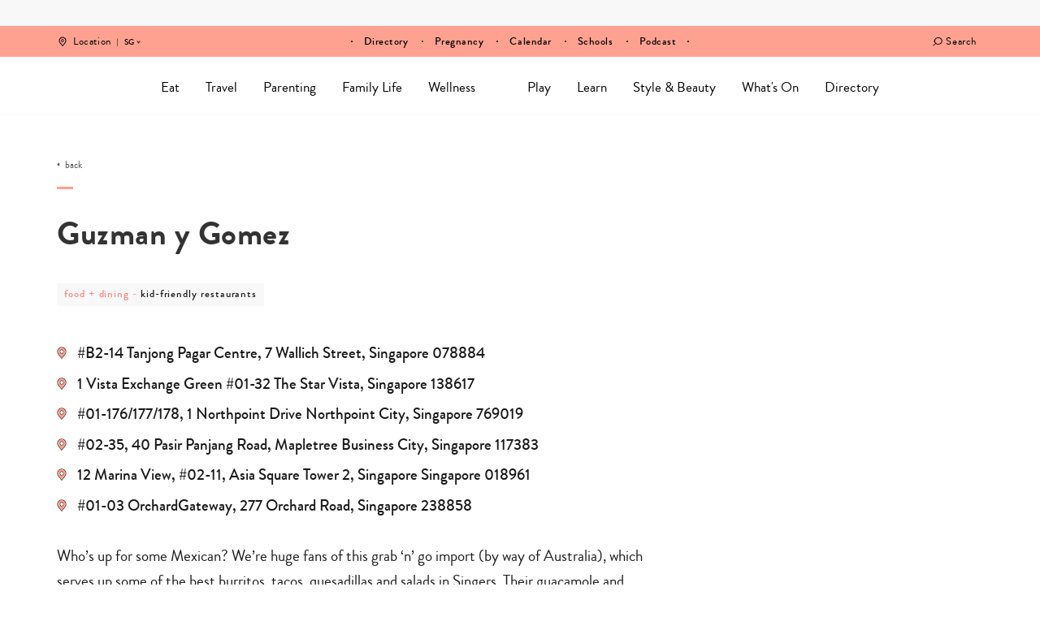

--- FILE ---
content_type: text/html; charset=UTF-8
request_url: https://www.sassymamasg.com/directory/guzman-y-gomez/
body_size: 47511
content:
<!DOCTYPE html>
<html lang="en-GB">
<head>
    <meta charset="UTF-8">
    <meta name="viewport" content="width=device-width, initial-scale=1, maximum-scale=1, user-scalable=0"/>
    <link rel="profile" href="https://gmpg.org/xfn/11">
    <link rel="pingback" href="https://www.sassymamasg.com/xmlrpc.php">
  <meta name='robots' content='index, follow, max-image-preview:large, max-snippet:-1, max-video-preview:-1' />
	<style>img:is([sizes="auto" i], [sizes^="auto," i]) { contain-intrinsic-size: 3000px 1500px }</style>
	<script type="d6bae44caa7811f8c6992edd-text/javascript">
    (function() {
  var pvData = {"source":"Direct","referrer":"Direct","visitor_type":"logged out","visitor_login_status":"logged out","visitor_id":0,"page_title":"Guzman y Gomez - Sassy Mama","post_type":"directory","post_type_with_prefix":"single directory","post_categories":"","post_tags":"","post_author":"Sassy Mama","post_full_date":"31 January, 2019","post_year":"2019","post_month":"01","post_day":"31","is_front_page":0,"is_home":1,"search_query":"","search_results_count":0};
  var body = {
    url: encodeURIComponent(window.location.href),
    referrer: encodeURIComponent(document.referrer)
  };

  function makePostRequest(e,t){var n=[];if(t.body){for(var o in t.body)n.push(encodeURIComponent(o)+"="+encodeURIComponent(t.body[o]));t.body=n.join("&")}return window.fetch?new Promise(n=>{var o={method:"POST",headers:{"Content-Type":"application/x-www-form-urlencoded"},redirect:"follow",body:{},...t};window.fetch(e,o).then(e=>{n(e.text())})}):new Promise(t=>{var o;"undefined"==typeof XMLHttpRequest&&t(null),(o=new XMLHttpRequest).open("POST",e,!0),o.onreadystatechange=function(){4==o.readyState&&200==o.status&&t(o.responseText)},o.setRequestHeader("Content-type","application/x-www-form-urlencoded"),o.send(n.join("&"))})}
  function observeAjaxCartActions(e){new PerformanceObserver(function(t){for(var n=t.getEntries(),r=0;r<n.length;r++)["xmlhttprequest","fetch"].includes(n[r].initiatorType)&&['=get_refreshed_fragments', 'add_to_cart'].some(p => n[r].name.includes(p))&&fetchCart(e)}).observe({entryTypes:["resource"]})};

  function fetchCart(adapter) {
    makePostRequest("//www.sassymamasg.com/index.php?plugin=optimonk&action=cartData", { body })
      .then((response) => {
        var data = JSON.parse(response);
        setCartData(data, adapter);
      })
  }

  function setCartData(cartData, adapter) {
    Object.keys(cartData.avs).forEach((key, value) => {
      adapter.attr(`wp_${key}`, cartData.avs[key]);
    })
  }

  function setAssocData(assocData, adapter) {
    Object.keys(assocData).forEach((key) => {
      adapter.attr(`wp_${key}`, assocData[key]);
    })
  }

  var RuleHandler = {
    hasVisitorCartRules: (campaignMeta) => {
      return !!(campaignMeta.rules.visitorCart || campaignMeta.rules.visitorCartRevamp || campaignMeta.rules.visitorCartV3);
    },
    hasVisitorAttributeRule: (campaignMeta) => {
      return !!campaignMeta.rules.visitorAttribute;
    }
  }

  document.querySelector('html').addEventListener('optimonk#embedded-campaigns-init', function(e) {
    var campaignsData = e.parameters;

    if (!campaignsData.length) {
      return;
    }

    var adapter = window.OptiMonkEmbedded.Visitor.createAdapter();
    var hasCartRule = false;
    var hasAttributeRule = false;

    campaignsData.forEach((campaignMetaData) => {
      hasCartRule = hasCartRule || RuleHandler.hasVisitorCartRules(campaignMetaData);
      hasAttributeRule = hasAttributeRule || RuleHandler.hasVisitorAttributeRule(campaignMetaData);
    });

    setAssocData(pvData, adapter);

    if (hasCartRule) {
      observeAjaxCartActions(adapter);
      fetchCart(adapter);
    }

    if (hasAttributeRule) {
      makePostRequest("//www.sassymamasg.com/index.php?plugin=optimonk&action=productData", { body })
        .then((response) => {
          var data = JSON.parse(response);
          setAssocData(data, adapter);
        })
    }
  });

  document.querySelector('html').addEventListener('optimonk#campaigns_initialized', function () {
    if (!OptiMonk.campaigns) {
      return;
    }

    var adapter = window.OptiMonk.Visitor.createAdapter();

    setAssocData(pvData, adapter);

    if (OptiMonk.campaigns.filter(campaign => campaign.hasVisitorAttributeRules()).length) {
      makePostRequest("//www.sassymamasg.com/index.php?plugin=optimonk&action=productData", { body })
        .then((response) => {
          var data = JSON.parse(response);
          setAssocData(data, adapter);
        });
    }
  });
}());

    window.WooDataForOM = {
    "shop": {
        "pluginVersion": "2.1.4",
        "platform": "wordpress"
    },
    "page": {
        "postId": 151256,
        "postType": "directory"
    },
    "product": null,
    "order": null,
    "category": null
};

let hasCampaignsBeforeLoadTriggered = false;

document.querySelector('html').addEventListener('optimonk#campaigns-before-load', () => {

    if (hasCampaignsBeforeLoadTriggered) return;
    hasCampaignsBeforeLoadTriggered = true;

    function setAssocData(assocData, adapter) {
        Object.keys(assocData).forEach((key) => {
        adapter.attr(`wp_${key}`, assocData[key]);
        })
    }

   function triggerEvent(element, eventName, parameters) {
        let event;
        if (document.createEvent) {
            event = document.createEvent('HTMLEvents');
            event.initEvent(eventName, true, true);
        } else if (document.createEventObject) {
            event = document.createEventObject();
            event.eventType = eventName;
        }

        event.eventName = eventName;
        event.parameters = parameters || {};

        if (element.dispatchEvent) {
            element.dispatchEvent(event);
        } else if (element.fireEvent) {
            element.fireEvent(`on${event.eventType}`, event);
        } else if (element[eventName]) {
            element[eventName]();
        } else if (element[`on${eventName}`]) {
            element[`on${eventName}`]();
        }
    };
    
    var adapter = OptiMonkEmbedded.Visitor.createAdapter();

    var orderData = null;
    

    if (orderData) {
        setAssocData(orderData, adapter);
    }

    console.log('[OM-plugin] visitor attributes updated');

    console.log('[OM-plugin] triggered event: optimonk#wc-attributes-updated');
    triggerEvent(document.querySelector('html'), 'optimonk#wc-attributes-updated');

});

if (window.WooDataForOM) {
    console.log('[OM-plugin] varibles inserted (window.WooDataForOM)');
}


</script>
<script type="d6bae44caa7811f8c6992edd-text/javascript" src="https://onsite.optimonk.com/script.js?account=148458" async></script>
	<!-- This site is optimized with the Yoast SEO Premium plugin v24.5 (Yoast SEO v24.5) - https://yoast.com/wordpress/plugins/seo/ -->
	<title>Guzman y Gomez - Sassy Mama</title>
	<meta name="description" content="Browse our directory for family-friendly places to eat, drink, shop and more. Or maybe you&#039;re looking for a handyman, or a doctor, or a photographer... 1" />
	<link rel="canonical" href="https://www.sassymamasg.com/directory/guzman-y-gomez/" />
	<meta property="og:locale" content="en_GB" />
	<meta property="og:type" content="article" />
	<meta property="og:title" content="Guzman y Gomez" />
	<meta property="og:description" content="Who&#039;s up for some Mexican? We&#039;re huge fans of this grab &#039;n&#039; go import (by way of Australia), which serves up some of the best burritos, tacos, quesadillas" />
	<meta property="og:url" content="https://www.sassymamasg.com/directory/guzman-y-gomez/" />
	<meta property="og:site_name" content="Sassy Mama" />
	<meta property="article:publisher" content="https://www.facebook.com/SassyMamaSingapore" />
	<meta property="article:modified_time" content="2019-01-31T08:34:13+00:00" />
	<meta property="og:image" content="https://www.sassymamasg.com/wp-content/uploads/2017/07/hr-logo-sg-2.png" />
	<meta property="og:image:width" content="441" />
	<meta property="og:image:height" content="105" />
	<meta property="og:image:type" content="image/png" />
	<meta name="twitter:card" content="summary_large_image" />
	<script type="application/ld+json" class="yoast-schema-graph">{"@context":"https://schema.org","@graph":[{"@type":"WebPage","@id":"https://www.sassymamasg.com/directory/guzman-y-gomez/","url":"https://www.sassymamasg.com/directory/guzman-y-gomez/","name":"Guzman y Gomez - Sassy Mama","isPartOf":{"@id":"https://www.sassymamasg.com/#website"},"datePublished":"2019-01-31T08:34:02+00:00","dateModified":"2019-01-31T08:34:13+00:00","description":"Browse our directory for family-friendly places to eat, drink, shop and more. Or maybe you're looking for a handyman, or a doctor, or a photographer... 1","breadcrumb":{"@id":"https://www.sassymamasg.com/directory/guzman-y-gomez/#breadcrumb"},"inLanguage":"en-GB","potentialAction":[{"@type":"ReadAction","target":["https://www.sassymamasg.com/directory/guzman-y-gomez/"]}]},{"@type":"BreadcrumbList","@id":"https://www.sassymamasg.com/directory/guzman-y-gomez/#breadcrumb","itemListElement":[{"@type":"ListItem","position":1,"name":"Home","item":"https://www.sassymamasg.com/"},{"@type":"ListItem","position":2,"name":"Directory","item":"https://www.sassymamasg.com/directory/"},{"@type":"ListItem","position":3,"name":"Guzman y Gomez"}]},{"@type":"WebSite","@id":"https://www.sassymamasg.com/#website","url":"https://www.sassymamasg.com/","name":"Sassy Mama","description":"Singapore","publisher":{"@id":"https://www.sassymamasg.com/#organization"},"potentialAction":[{"@type":"SearchAction","target":{"@type":"EntryPoint","urlTemplate":"https://www.sassymamasg.com/?s={search_term_string}"},"query-input":{"@type":"PropertyValueSpecification","valueRequired":true,"valueName":"search_term_string"}}],"inLanguage":"en-GB"},{"@type":"Organization","@id":"https://www.sassymamasg.com/#organization","name":"Sassy Mama Singapore","url":"https://www.sassymamasg.com/","logo":{"@type":"ImageObject","inLanguage":"en-GB","@id":"https://www.sassymamasg.com/#/schema/logo/image/","url":"https://www.sassymamasg.com/wp-content/uploads/2017/07/hr-logo-sg.png","contentUrl":"https://www.sassymamasg.com/wp-content/uploads/2017/07/hr-logo-sg.png","width":534,"height":126,"caption":"Sassy Mama Singapore"},"image":{"@id":"https://www.sassymamasg.com/#/schema/logo/image/"},"sameAs":["https://www.facebook.com/SassyMamaSingapore","http://instagram.com/sassymamasg","http://pinterest.com/sassymamahk","https://www.youtube.com/playlist?list=PLZcVvvoBly-7YYQ0s0_96hF24ODLb6VdJ"]}]}</script>
	<!-- / Yoast SEO Premium plugin. -->


<link rel='dns-prefetch' href='//maps.googleapis.com' />
<link rel='dns-prefetch' href='//maps.gstatic.com' />
<link rel='dns-prefetch' href='//fonts.googleapis.com' />
<link rel='dns-prefetch' href='//fonts.gstatic.com' />
<link rel='dns-prefetch' href='//ajax.googleapis.com' />
<link rel='dns-prefetch' href='//apis.google.com' />
<link rel='dns-prefetch' href='//google-analytics.com' />
<link rel='dns-prefetch' href='//www.google-analytics.com' />
<link rel='dns-prefetch' href='//ssl.google-analytics.com' />
<link rel='dns-prefetch' href='//youtube.com' />
<link rel='dns-prefetch' href='//api.pinterest.com' />
<link rel='dns-prefetch' href='//cdnjs.cloudflare.com' />
<link rel='dns-prefetch' href='//pixel.wp.com' />
<link rel='dns-prefetch' href='//connect.facebook.net' />
<link rel='dns-prefetch' href='//platform.twitter.com' />
<link rel='dns-prefetch' href='//syndication.twitter.com' />
<link rel='dns-prefetch' href='//platform.instagram.com' />
<link rel='dns-prefetch' href='//disqus.com' />
<link rel='dns-prefetch' href='//sitename.disqus.com' />
<link rel='dns-prefetch' href='//s7.addthis.com' />
<link rel='dns-prefetch' href='//platform.linkedin.com' />
<link rel='dns-prefetch' href='//w.sharethis.com' />
<link rel='dns-prefetch' href='//s0.wp.com' />
<link rel='dns-prefetch' href='//s.gravatar.com' />
<link rel='dns-prefetch' href='//stats.wp.com' />
<link rel='dns-prefetch' href='//www.googletagmanager.com' />
<link rel='dns-prefetch' href='//www.googletagservices.com' />
<link rel='dns-prefetch' href='//adservice.google.com' />
<link rel='dns-prefetch' href='//pagead2.googlesyndication.com' />
<link rel='dns-prefetch' href='//tpc.googlesyndication.com' />
<link rel='dns-prefetch' href='//bp.blogspot.com' />
<link rel='dns-prefetch' href='//1.bp.blogspot.com' />
<link rel='dns-prefetch' href='//2.bp.blogspot.com' />
<link rel='dns-prefetch' href='//3.bp.blogspot.com' />
<link rel='dns-prefetch' href='//4.bp.blogspot.com' />
<link rel='dns-prefetch' href='//ajax.microsoft.com' />
<link rel='dns-prefetch' href='//ajax.aspnetcdn.com' />
<link rel='dns-prefetch' href='//s3.amazonaws.com' />
<link rel='dns-prefetch' href='//code.jquery.com' />
<link rel='dns-prefetch' href='//stackpath.bootstrapcdn.com' />
<link rel='dns-prefetch' href='//use.fontawesome.com' />
<link rel='dns-prefetch' href='//player.vimeo.com' />
<link rel='dns-prefetch' href='//github.githubassets.com' />
<link rel='dns-prefetch' href='//referrer.disqus.com' />
<link rel='dns-prefetch' href='//c.disquscdn.com' />
<link rel='dns-prefetch' href='//0.gravatar.com' />
<link rel='dns-prefetch' href='//2.gravatar.com' />
<link rel='dns-prefetch' href='//1.gravatar.com' />
<link rel='dns-prefetch' href='//ad.doubleclick.net' />
<link rel='dns-prefetch' href='//googleads.g.doubleclick.net' />
<link rel='dns-prefetch' href='//stats.g.doubleclick.net' />
<link rel='dns-prefetch' href='//cm.g.doubleclick.net' />
<link rel='dns-prefetch' href='//stats.buysellads.com' />
<link rel='dns-prefetch' href='//s3.buysellads.com' />
<link rel='dns-prefetch' href='//cdn.ampproject.org' />
<link rel='dns-prefetch' href='//api.ematicsolutions.com' />
<link rel='dns-prefetch' href='//sg1.ematicsolutions.com' />
<link href='https://fonts.gstatic.com' crossorigin rel='preconnect' />
		<style>
			.lazyload,
			.lazyloading {
				max-width: 100%;
			}
		</style>
		<!-- www.sassymamasg.com is managing ads with Advanced Ads 2.0.16 – https://wpadvancedads.com/ --><!--noptimize--><script id="sassy-ready" type="d6bae44caa7811f8c6992edd-text/javascript">
			window.advanced_ads_ready=function(e,a){a=a||"complete";var d=function(e){return"interactive"===a?"loading"!==e:"complete"===e};d(document.readyState)?e():document.addEventListener("readystatechange",(function(a){d(a.target.readyState)&&e()}),{once:"interactive"===a})},window.advanced_ads_ready_queue=window.advanced_ads_ready_queue||[];		</script>
		<!--/noptimize--><link rel='stylesheet' id='sbi_styles-css' href='https://www.sassymamasg.com/wp-content/plugins/instagram-feed/css/sbi-styles.min.css?ver=6.10.0' type='text/css' media='all' />
<style id='wp-emoji-styles-inline-css' type='text/css'>

	img.wp-smiley, img.emoji {
		display: inline !important;
		border: none !important;
		box-shadow: none !important;
		height: 1em !important;
		width: 1em !important;
		margin: 0 0.07em !important;
		vertical-align: -0.1em !important;
		background: none !important;
		padding: 0 !important;
	}
</style>
<link rel='stylesheet' id='wp-block-library-css' href='https://www.sassymamasg.com/wp-includes/css/dist/block-library/style.min.css?ver=6.8.3' type='text/css' media='all' />
<style id='classic-theme-styles-inline-css' type='text/css'>
/*! This file is auto-generated */
.wp-block-button__link{color:#fff;background-color:#32373c;border-radius:9999px;box-shadow:none;text-decoration:none;padding:calc(.667em + 2px) calc(1.333em + 2px);font-size:1.125em}.wp-block-file__button{background:#32373c;color:#fff;text-decoration:none}
</style>
<link rel='stylesheet' id='blocks-for-eventbrite-events-card-style-css' href='https://www.sassymamasg.com/wp-content/plugins/blocks-for-eventbrite/build/index.css?ver=6.8.3' type='text/css' media='all' />
<style id='blocks-for-eventbrite-events-card-style-2-inline-css' type='text/css'>
.Bw1uxJEPtat9U7tHEH8n{width:100%}@media (min-width:640px){.Bw1uxJEPtat9U7tHEH8n{max-width:640px}}@media (min-width:768px){.Bw1uxJEPtat9U7tHEH8n{max-width:768px}}@media (min-width:1024px){.Bw1uxJEPtat9U7tHEH8n{max-width:1024px}}@media (min-width:1280px){.Bw1uxJEPtat9U7tHEH8n{max-width:1280px}}.p6NsPA3Xtp5oqoiXWwsz{background-color:transparent!important}.huq_pn3US7OBAiZF2meY{background-color:#fff!important;background-color:rgba(255,255,255,var(--bg-opacity))!important}.dt7fNbz0seNCnRYOKHRT,.huq_pn3US7OBAiZF2meY{--bg-opacity:1!important}.dt7fNbz0seNCnRYOKHRT{background-color:#9b2c2c!important;background-color:rgba(155,44,44,var(--bg-opacity))!important}.T1cwysEiH4eqAdGNHwNP{--bg-opacity:1!important;background-color:#742a2a!important;background-color:rgba(116,42,42,var(--bg-opacity))!important}.a5OpUcbAspM7GjEXNcJl{--bg-opacity:1!important;background-color:#d6472b!important;background-color:rgba(214,71,43,var(--bg-opacity))!important}.GR3JC931fF3R2TLBnwow{--border-opacity:1!important;border-color:#edf2f7!important;border-color:rgba(237,242,247,var(--border-opacity))!important}.abz0_fsyUsJdyHM7rv7l{border-radius:.25rem!important}.DGNxXAiytPRgtnKFwpJy{border-top-left-radius:.25rem!important;border-top-right-radius:.25rem!important}.mvCMEIJAt4YI4koMemQ4{border-bottom-left-radius:.25rem!important;border-bottom-right-radius:.25rem!important}.Ln2mB5rmv1JMDdxdRon_{border-style:none!important}.cWdZ1O8zz4BHh4XkxxPv{border-width:1px!important}.hCWZBnBnN2dAqDHQatzq{border-right-width:1px!important}.kPwmYuRXpgIT70dx0So9{border-bottom-width:1px!important}.XaN1dTLUoDII06B7VYPN{border-left-width:1px!important}.aSdHKTRGnab_yWhiszc4{display:block!important}.VgWZrVXOnSJbC0aU60Y1{display:inline!important}.qb1dIiKbiDpLq7Y4DqK5{display:flex!important}.AHgLsqlxsbhxIBlf1DpU{display:table!important}.B7CTbNUgpCj61aGQH0HJ{display:none!important}.YTJ8aUtiJPj1O_jXIoT6{flex-direction:column!important}.J19_WUun1PFLubjys3xn{flex-wrap:wrap!important}.wCyoWTbsklN5MHm_c9AF{align-items:center!important}.MPfWolYRZFNbzRX8blvj{justify-content:center!important}.Ohyy1B3CQk4zrdbphaq2{justify-content:space-between!important}.tEW78gziCMYp9NX3XrKo{flex:1 1 auto!important}.xt004COjzJYfHXXsu1Vh{flex:none!important}.S6xMb5rd4xaj1QoFMSvo{font-family:system-ui,-apple-system,BlinkMacSystemFont,Segoe UI,Roboto,Helvetica Neue,Arial,Noto Sans,sans-serif,Apple Color Emoji,Segoe UI Emoji,Segoe UI Symbol,Noto Color Emoji!important}.UzcXnjsqwrXW36L0eUlz{font-weight:500!important}.S1V5RCzbECuxy7J4Mspn{font-weight:600!important}._pwAI4bIFS3Rer7kxHSa{height:8rem!important}.CLLvzPZK4uVxoCxpPm4q{height:100%!important}.vi1nXz_M95aOWURzps82{font-size:.75rem!important}.HonndBPdTkKhi7fRR2x6{font-size:.875rem!important}.i1BVP5lBBTUiGqMPtfPP{font-size:1rem!important}.BunXkM1kec_F9SDK_ZFd{font-size:1.25rem!important}.dACLqkiU2FkMfgcA9Cle{line-height:1.25!important}.EHoojAH5XW5d12hfPCOw{line-height:1.5!important}.d5T_wDro5vK7XBKwwvN3{margin:0!important}.DLmpINpReu6xkh1UP_F5{margin-bottom:0!important;margin-top:0!important}.xHdnxMy2Z4lhLHtUSzvK{margin-left:auto!important;margin-right:auto!important}.rvgXPFuGozWKoLHfp4zX{margin-top:0!important}.oNDevm5ZiK09vvTtVUQQ{margin-right:.5rem!important}.qnywLNtNKB4BkEeY0GyZ{margin-bottom:.5rem!important}.whcdcso7gP2gwZJ_G7zw{margin-bottom:1rem!important}.ygF3ZneNgExihcX3YTVE{margin-right:2rem!important}.usu1uhWH8qWpUzlQe6gd{max-width:20rem!important}.rmQxvuNN4O2gWh2KKX88{max-width:768px!important}.kudzVLMCBozrCEtPS5Tp{-o-object-fit:cover!important;object-fit:cover!important}.KKDrAgJUqBSiLYVNEBtH{-o-object-position:center!important;object-position:center!important}.ng17yoAlsARh4arULI4D:focus,.UWnWD3O5vO_K29ZuhNlu:hover{opacity:.9!important}.mOOjWiMTMdam0pGYHW0V{outline:2px solid transparent!important;outline-offset:2px!important}.E8cM8_KplzxJFcckAXMh{overflow:hidden!important}.RDIt4tHoRJoNiCyqSgG8{padding:.5rem!important}.miJ3qZfYY4EdnL1wqvO2{padding-bottom:.25rem!important;padding-top:.25rem!important}.ajQWuhyxfEeYceQTtC03{padding-left:.5rem!important;padding-right:.5rem!important}.OWyW9bIuDSh884LKwHuz{padding-bottom:1rem!important;padding-top:1rem!important}.yiQVyaeyAgxsqiHWnIgO{padding-left:1rem!important;padding-right:1rem!important}.s3UNlJQMgefmTEMVMDUI{padding-right:.5rem!important}.sHf1dLn4VwmKIZ6dgh3p{padding-bottom:.5rem!important}.eqAjtzIOvftayZf2PCI7{padding-left:.5rem!important}.oOQZRK0f6hg_AtSUGhTJ{position:static!important}.OGNiAsBA07S0MyT9v33l{position:fixed!important}.lkL1Dw4cY_fu7h7NvLay{position:absolute!important}.jnYpmcxtY19QEN39uNUN{resize:both!important}.c7WXzlAJnTx4FfAraBat{box-shadow:0 4px 6px -1px rgba(0,0,0,.1),0 2px 4px -1px rgba(0,0,0,.06)!important}.GtsIye7yolAb70wbtQXh{text-align:left!important}.bY3oZHXRiBUf5dXUGRzw{text-align:center!important}.Db0f77S880uXI_5NfYAM{color:#000!important;color:rgba(0,0,0,var(--text-opacity))!important}.Db0f77S880uXI_5NfYAM,.F4B2kQJjsTA7jJeme9ZR{--text-opacity:1!important}.F4B2kQJjsTA7jJeme9ZR{color:#fff!important;color:rgba(255,255,255,var(--text-opacity))!important}.ybz_Ka_qAJsP75wv2RSu{--text-opacity:1!important;color:#2d3748!important;color:rgba(45,55,72,var(--text-opacity))!important}.srHP4kanXA6cKUgAA0_t{--text-opacity:1!important;color:#c53030!important;color:rgba(197,48,48,var(--text-opacity))!important}.n805dCQ2R80bpCP07Kbh{--text-opacity:1!important;color:#d6472b!important;color:rgba(214,71,43,var(--text-opacity))!important}.GXrizOwDFHxQxTjj7o0y{--text-opacity:1!important;color:#2f855a!important;color:rgba(47,133,90,var(--text-opacity))!important}.ikOrx0KkjzcFIe3Ltlfv{--text-opacity:1!important;color:#4299e1!important;color:rgba(66,153,225,var(--text-opacity))!important}.dj3dZM1kEB105rMpNzAl{--text-opacity:1!important;color:#2b6cb0!important;color:rgba(43,108,176,var(--text-opacity))!important}.ElnsH2ltWAtSNlfpf2zZ{--text-opacity:1!important;color:#ebf4ff!important;color:rgba(235,244,255,var(--text-opacity))!important}.U1A2HF0Yxy_Nd_RGOwyB:hover{--text-opacity:1!important;color:#000!important;color:rgba(0,0,0,var(--text-opacity))!important}.i_PSzOhLNHkRi4zrJXt_:hover{--text-opacity:1!important;color:#2b6cb0!important;color:rgba(43,108,176,var(--text-opacity))!important}.ptY5NIkWzGGqVRI2zwvj:active,.l2PRkP7QB6hziLVbg2CC:focus{--text-opacity:1!important;color:#000!important;color:rgba(0,0,0,var(--text-opacity))!important}.hKUoFzNcluKnMw5JFr2k{text-transform:uppercase!important}.x_wxTdV6kb25qWPnqHkw{text-decoration:underline!important}.gSj_Zv5XH8apvurLfnQH{-webkit-font-smoothing:antialiased!important;-moz-osx-font-smoothing:grayscale!important}.q0mPuOAeehhHQ9oTIJaN,.mn0R2r2Nysc8eAL9eZI_{white-space:nowrap!important}.q0mPuOAeehhHQ9oTIJaN{overflow:hidden!important;text-overflow:ellipsis!important}._30B9fOwkDunrhxTMVQQ{width:100%!important}.KXGT69NfRCv3uPzIHtS6{--transform-translate-x:0!important;--transform-translate-y:0!important;--transform-rotate:0!important;--transform-skew-x:0!important;--transform-skew-y:0!important;--transform-scale-x:1!important;--transform-scale-y:1!important;transform:translateX(var(--transform-translate-x)) translateY(var(--transform-translate-y)) rotate(var(--transform-rotate)) skewX(var(--transform-skew-x)) skewY(var(--transform-skew-y)) scaleX(var(--transform-scale-x)) scaleY(var(--transform-scale-y))!important}.Ks2_8LQLra2M0CQoCkOF{transition-property:all!important}.OZbD0qHrNHGCSsoc7HHR{transition-property:background-color,border-color,color,fill,stroke,opacity,box-shadow,transform!important}.L0Be3w9jpRZ4ScKOA0ND{transition-timing-function:cubic-bezier(.4,0,.2,1)!important}.OMX42q1k9D6JGH8yqDFW{transition-duration:.2s!important}.D3EYkjCQ_KxCKizw66gQ{transition-duration:.3s!important}@keyframes LiBdBeiVB_EjMZ9IodSG{to{transform:rotate(1turn)}}@keyframes fPLh7dlER2ixWt2spma2{75%,to{opacity:0;transform:scale(2)}}@keyframes h0pVLbAp4Clrel48xXtu{50%{opacity:.5}}@keyframes iFDV17SDA_oLiFyWnnt_{0%,to{animation-timing-function:cubic-bezier(.8,0,1,1);transform:translateY(-25%)}50%{animation-timing-function:cubic-bezier(0,0,.2,1);transform:none}}@media (min-width:640px){.M62nIis6xjz1XmXLAecv{width:100%}@media (min-width:640px){.M62nIis6xjz1XmXLAecv{max-width:640px}}@media (min-width:768px){.M62nIis6xjz1XmXLAecv{max-width:768px}}@media (min-width:1024px){.M62nIis6xjz1XmXLAecv{max-width:1024px}}@media (min-width:1280px){.M62nIis6xjz1XmXLAecv{max-width:1280px}}}@media (min-width:768px){.BgeCUM0p2yO5RIirmNFB{width:100%}@media (min-width:640px){.BgeCUM0p2yO5RIirmNFB{max-width:640px}}@media (min-width:768px){.BgeCUM0p2yO5RIirmNFB{max-width:768px}}@media (min-width:1024px){.BgeCUM0p2yO5RIirmNFB{max-width:1024px}}@media (min-width:1280px){.BgeCUM0p2yO5RIirmNFB{max-width:1280px}}}@media (min-width:1024px){.Wu1swPvH3oeM9QESgRYG{width:100%}@media (min-width:640px){.Wu1swPvH3oeM9QESgRYG{max-width:640px}}@media (min-width:768px){.Wu1swPvH3oeM9QESgRYG{max-width:768px}}@media (min-width:1024px){.Wu1swPvH3oeM9QESgRYG{max-width:1024px}}@media (min-width:1280px){.Wu1swPvH3oeM9QESgRYG{max-width:1280px}}.CNFIaM3P8Ts4yr68Km5W{border-radius:9999px!important}.ZtwpeR4EA_6Osq6_gFVF{display:inline-flex!important}.KP5hcBZlF6RAlppELvKG{padding-left:1rem!important;padding-right:1rem!important}}@media (min-width:1280px){.yZzoUysF9rRDqdFZglPM{width:100%}@media (min-width:640px){.yZzoUysF9rRDqdFZglPM{max-width:640px}}@media (min-width:768px){.yZzoUysF9rRDqdFZglPM{max-width:768px}}@media (min-width:1024px){.yZzoUysF9rRDqdFZglPM{max-width:1024px}}@media (min-width:1280px){.yZzoUysF9rRDqdFZglPM{max-width:1280px}}}

</style>
<style id='global-styles-inline-css' type='text/css'>
:root{--wp--preset--aspect-ratio--square: 1;--wp--preset--aspect-ratio--4-3: 4/3;--wp--preset--aspect-ratio--3-4: 3/4;--wp--preset--aspect-ratio--3-2: 3/2;--wp--preset--aspect-ratio--2-3: 2/3;--wp--preset--aspect-ratio--16-9: 16/9;--wp--preset--aspect-ratio--9-16: 9/16;--wp--preset--color--black: #000000;--wp--preset--color--cyan-bluish-gray: #abb8c3;--wp--preset--color--white: #ffffff;--wp--preset--color--pale-pink: #f78da7;--wp--preset--color--vivid-red: #cf2e2e;--wp--preset--color--luminous-vivid-orange: #ff6900;--wp--preset--color--luminous-vivid-amber: #fcb900;--wp--preset--color--light-green-cyan: #7bdcb5;--wp--preset--color--vivid-green-cyan: #00d084;--wp--preset--color--pale-cyan-blue: #8ed1fc;--wp--preset--color--vivid-cyan-blue: #0693e3;--wp--preset--color--vivid-purple: #9b51e0;--wp--preset--gradient--vivid-cyan-blue-to-vivid-purple: linear-gradient(135deg,rgba(6,147,227,1) 0%,rgb(155,81,224) 100%);--wp--preset--gradient--light-green-cyan-to-vivid-green-cyan: linear-gradient(135deg,rgb(122,220,180) 0%,rgb(0,208,130) 100%);--wp--preset--gradient--luminous-vivid-amber-to-luminous-vivid-orange: linear-gradient(135deg,rgba(252,185,0,1) 0%,rgba(255,105,0,1) 100%);--wp--preset--gradient--luminous-vivid-orange-to-vivid-red: linear-gradient(135deg,rgba(255,105,0,1) 0%,rgb(207,46,46) 100%);--wp--preset--gradient--very-light-gray-to-cyan-bluish-gray: linear-gradient(135deg,rgb(238,238,238) 0%,rgb(169,184,195) 100%);--wp--preset--gradient--cool-to-warm-spectrum: linear-gradient(135deg,rgb(74,234,220) 0%,rgb(151,120,209) 20%,rgb(207,42,186) 40%,rgb(238,44,130) 60%,rgb(251,105,98) 80%,rgb(254,248,76) 100%);--wp--preset--gradient--blush-light-purple: linear-gradient(135deg,rgb(255,206,236) 0%,rgb(152,150,240) 100%);--wp--preset--gradient--blush-bordeaux: linear-gradient(135deg,rgb(254,205,165) 0%,rgb(254,45,45) 50%,rgb(107,0,62) 100%);--wp--preset--gradient--luminous-dusk: linear-gradient(135deg,rgb(255,203,112) 0%,rgb(199,81,192) 50%,rgb(65,88,208) 100%);--wp--preset--gradient--pale-ocean: linear-gradient(135deg,rgb(255,245,203) 0%,rgb(182,227,212) 50%,rgb(51,167,181) 100%);--wp--preset--gradient--electric-grass: linear-gradient(135deg,rgb(202,248,128) 0%,rgb(113,206,126) 100%);--wp--preset--gradient--midnight: linear-gradient(135deg,rgb(2,3,129) 0%,rgb(40,116,252) 100%);--wp--preset--font-size--small: 13px;--wp--preset--font-size--medium: 20px;--wp--preset--font-size--large: 36px;--wp--preset--font-size--x-large: 42px;--wp--preset--spacing--20: 0.44rem;--wp--preset--spacing--30: 0.67rem;--wp--preset--spacing--40: 1rem;--wp--preset--spacing--50: 1.5rem;--wp--preset--spacing--60: 2.25rem;--wp--preset--spacing--70: 3.38rem;--wp--preset--spacing--80: 5.06rem;--wp--preset--shadow--natural: 6px 6px 9px rgba(0, 0, 0, 0.2);--wp--preset--shadow--deep: 12px 12px 50px rgba(0, 0, 0, 0.4);--wp--preset--shadow--sharp: 6px 6px 0px rgba(0, 0, 0, 0.2);--wp--preset--shadow--outlined: 6px 6px 0px -3px rgba(255, 255, 255, 1), 6px 6px rgba(0, 0, 0, 1);--wp--preset--shadow--crisp: 6px 6px 0px rgba(0, 0, 0, 1);}:where(.is-layout-flex){gap: 0.5em;}:where(.is-layout-grid){gap: 0.5em;}body .is-layout-flex{display: flex;}.is-layout-flex{flex-wrap: wrap;align-items: center;}.is-layout-flex > :is(*, div){margin: 0;}body .is-layout-grid{display: grid;}.is-layout-grid > :is(*, div){margin: 0;}:where(.wp-block-columns.is-layout-flex){gap: 2em;}:where(.wp-block-columns.is-layout-grid){gap: 2em;}:where(.wp-block-post-template.is-layout-flex){gap: 1.25em;}:where(.wp-block-post-template.is-layout-grid){gap: 1.25em;}.has-black-color{color: var(--wp--preset--color--black) !important;}.has-cyan-bluish-gray-color{color: var(--wp--preset--color--cyan-bluish-gray) !important;}.has-white-color{color: var(--wp--preset--color--white) !important;}.has-pale-pink-color{color: var(--wp--preset--color--pale-pink) !important;}.has-vivid-red-color{color: var(--wp--preset--color--vivid-red) !important;}.has-luminous-vivid-orange-color{color: var(--wp--preset--color--luminous-vivid-orange) !important;}.has-luminous-vivid-amber-color{color: var(--wp--preset--color--luminous-vivid-amber) !important;}.has-light-green-cyan-color{color: var(--wp--preset--color--light-green-cyan) !important;}.has-vivid-green-cyan-color{color: var(--wp--preset--color--vivid-green-cyan) !important;}.has-pale-cyan-blue-color{color: var(--wp--preset--color--pale-cyan-blue) !important;}.has-vivid-cyan-blue-color{color: var(--wp--preset--color--vivid-cyan-blue) !important;}.has-vivid-purple-color{color: var(--wp--preset--color--vivid-purple) !important;}.has-black-background-color{background-color: var(--wp--preset--color--black) !important;}.has-cyan-bluish-gray-background-color{background-color: var(--wp--preset--color--cyan-bluish-gray) !important;}.has-white-background-color{background-color: var(--wp--preset--color--white) !important;}.has-pale-pink-background-color{background-color: var(--wp--preset--color--pale-pink) !important;}.has-vivid-red-background-color{background-color: var(--wp--preset--color--vivid-red) !important;}.has-luminous-vivid-orange-background-color{background-color: var(--wp--preset--color--luminous-vivid-orange) !important;}.has-luminous-vivid-amber-background-color{background-color: var(--wp--preset--color--luminous-vivid-amber) !important;}.has-light-green-cyan-background-color{background-color: var(--wp--preset--color--light-green-cyan) !important;}.has-vivid-green-cyan-background-color{background-color: var(--wp--preset--color--vivid-green-cyan) !important;}.has-pale-cyan-blue-background-color{background-color: var(--wp--preset--color--pale-cyan-blue) !important;}.has-vivid-cyan-blue-background-color{background-color: var(--wp--preset--color--vivid-cyan-blue) !important;}.has-vivid-purple-background-color{background-color: var(--wp--preset--color--vivid-purple) !important;}.has-black-border-color{border-color: var(--wp--preset--color--black) !important;}.has-cyan-bluish-gray-border-color{border-color: var(--wp--preset--color--cyan-bluish-gray) !important;}.has-white-border-color{border-color: var(--wp--preset--color--white) !important;}.has-pale-pink-border-color{border-color: var(--wp--preset--color--pale-pink) !important;}.has-vivid-red-border-color{border-color: var(--wp--preset--color--vivid-red) !important;}.has-luminous-vivid-orange-border-color{border-color: var(--wp--preset--color--luminous-vivid-orange) !important;}.has-luminous-vivid-amber-border-color{border-color: var(--wp--preset--color--luminous-vivid-amber) !important;}.has-light-green-cyan-border-color{border-color: var(--wp--preset--color--light-green-cyan) !important;}.has-vivid-green-cyan-border-color{border-color: var(--wp--preset--color--vivid-green-cyan) !important;}.has-pale-cyan-blue-border-color{border-color: var(--wp--preset--color--pale-cyan-blue) !important;}.has-vivid-cyan-blue-border-color{border-color: var(--wp--preset--color--vivid-cyan-blue) !important;}.has-vivid-purple-border-color{border-color: var(--wp--preset--color--vivid-purple) !important;}.has-vivid-cyan-blue-to-vivid-purple-gradient-background{background: var(--wp--preset--gradient--vivid-cyan-blue-to-vivid-purple) !important;}.has-light-green-cyan-to-vivid-green-cyan-gradient-background{background: var(--wp--preset--gradient--light-green-cyan-to-vivid-green-cyan) !important;}.has-luminous-vivid-amber-to-luminous-vivid-orange-gradient-background{background: var(--wp--preset--gradient--luminous-vivid-amber-to-luminous-vivid-orange) !important;}.has-luminous-vivid-orange-to-vivid-red-gradient-background{background: var(--wp--preset--gradient--luminous-vivid-orange-to-vivid-red) !important;}.has-very-light-gray-to-cyan-bluish-gray-gradient-background{background: var(--wp--preset--gradient--very-light-gray-to-cyan-bluish-gray) !important;}.has-cool-to-warm-spectrum-gradient-background{background: var(--wp--preset--gradient--cool-to-warm-spectrum) !important;}.has-blush-light-purple-gradient-background{background: var(--wp--preset--gradient--blush-light-purple) !important;}.has-blush-bordeaux-gradient-background{background: var(--wp--preset--gradient--blush-bordeaux) !important;}.has-luminous-dusk-gradient-background{background: var(--wp--preset--gradient--luminous-dusk) !important;}.has-pale-ocean-gradient-background{background: var(--wp--preset--gradient--pale-ocean) !important;}.has-electric-grass-gradient-background{background: var(--wp--preset--gradient--electric-grass) !important;}.has-midnight-gradient-background{background: var(--wp--preset--gradient--midnight) !important;}.has-small-font-size{font-size: var(--wp--preset--font-size--small) !important;}.has-medium-font-size{font-size: var(--wp--preset--font-size--medium) !important;}.has-large-font-size{font-size: var(--wp--preset--font-size--large) !important;}.has-x-large-font-size{font-size: var(--wp--preset--font-size--x-large) !important;}
:where(.wp-block-post-template.is-layout-flex){gap: 1.25em;}:where(.wp-block-post-template.is-layout-grid){gap: 1.25em;}
:where(.wp-block-columns.is-layout-flex){gap: 2em;}:where(.wp-block-columns.is-layout-grid){gap: 2em;}
:root :where(.wp-block-pullquote){font-size: 1.5em;line-height: 1.6;}
</style>
<link rel='stylesheet' id='contact-form-7-css' href='https://www.sassymamasg.com/wp-content/plugins/contact-form-7/includes/css/styles.css?ver=6.1.4' type='text/css' media='all' />
<link rel='stylesheet' id='cookie-law-info-css' href='https://www.sassymamasg.com/wp-content/plugins/cookie-law-info/legacy/public/css/cookie-law-info-public.css?ver=3.3.9.1' type='text/css' media='all' />
<link rel='stylesheet' id='cookie-law-info-gdpr-css' href='https://www.sassymamasg.com/wp-content/plugins/cookie-law-info/legacy/public/css/cookie-law-info-gdpr.css?ver=3.3.9.1' type='text/css' media='all' />
<link rel='stylesheet' id='poll-maker-ays-css' href='https://www.sassymamasg.com/wp-content/plugins/poll-maker/public/css/poll-maker-ays-public.css?ver=5.1.7' type='text/css' media='all' />
<link rel='stylesheet' id='megamenu-css' href='https://www.sassymamasg.com/wp-content/uploads/maxmegamenu/style.css?ver=804ad7' type='text/css' media='all' />
<link rel='stylesheet' id='dashicons-css' href='https://www.sassymamasg.com/wp-includes/css/dashicons.min.css?ver=6.8.3' type='text/css' media='all' />
<link rel='stylesheet' id='search-filter-plugin-styles-css' href='https://www.sassymamasg.com/wp-content/plugins/search-filter-pro/public/assets/css/search-filter.min.css?ver=2.3.4' type='text/css' media='all' />
<link rel='stylesheet' id='wp-pagenavi-css' href='https://www.sassymamasg.com/wp-content/plugins/wp-pagenavi/pagenavi-css.css?ver=2.70' type='text/css' media='all' />
<link rel='stylesheet' id='rushhour-css' href='https://www.sassymamasg.com/wp-content/themes/rushhour/style.css?ver=build-id20221109' type='text/css' media='all' />
<link rel='stylesheet' id='vendor/aos-css' href='https://www.sassymamasg.com/wp-content/themes/rushhour/vendor/aos/aos.css?ver=2.3.4' type='text/css' media='all' />
<link rel='stylesheet' id='vendor/slick/main-css' href='https://www.sassymamasg.com/wp-content/themes/rushhour/vendor-js/slick/slick.css?ver=1.8.1' type='text/css' media='all' />
<link rel='stylesheet' id='vendor/slick/theme-css' href='https://www.sassymamasg.com/wp-content/themes/rushhour/vendor-js/slick/slick-theme.css?ver=1.8.1' type='text/css' media='all' />
<link rel='stylesheet' id='vendor/choose/styles-css' href='https://www.sassymamasg.com/wp-content/themes/rushhour/vendor/chosen/chosen.css?ver=6.8.3' type='text/css' media='all' />
<link rel='stylesheet' id='vendor/fancybox/styles-css' href='https://www.sassymamasg.com/wp-content/themes/rushhour/vendor/fancybox/jquery.fancybox.min.css?ver=6.8.3' type='text/css' media='all' />
<link rel='stylesheet' id='vendor/scrollbar/styles-css' href='https://www.sassymamasg.com/wp-content/themes/rushhour/vendor/scrollbar/jquery.scrollbar.css?ver=6.8.3' type='text/css' media='all' />
<link rel='stylesheet' id='vendor/checkradios/styles-css' href='https://www.sassymamasg.com/wp-content/themes/rushhour/vendor/checkradios/jquery.checkradios.min.css?ver=6.8.3' type='text/css' media='all' />
<script type="d6bae44caa7811f8c6992edd-text/javascript" src="https://www.sassymamasg.com/wp-includes/js/jquery/jquery.min.js?ver=3.7.1" id="jquery-core-js"></script>
<script type="d6bae44caa7811f8c6992edd-text/javascript" src="https://www.sassymamasg.com/wp-includes/js/jquery/jquery-migrate.min.js?ver=3.4.1" id="jquery-migrate-js"></script>
<script type="d6bae44caa7811f8c6992edd-text/javascript" id="cookie-law-info-js-extra">
/* <![CDATA[ */
var Cli_Data = {"nn_cookie_ids":[],"cookielist":[],"non_necessary_cookies":[],"ccpaEnabled":"","ccpaRegionBased":"","ccpaBarEnabled":"","strictlyEnabled":["necessary","obligatoire"],"ccpaType":"gdpr","js_blocking":"1","custom_integration":"","triggerDomRefresh":"","secure_cookies":""};
var cli_cookiebar_settings = {"animate_speed_hide":"500","animate_speed_show":"500","background":"#FFF","border":"#b1a6a6c2","border_on":"","button_1_button_colour":"#ff8280","button_1_button_hover":"#cc6866","button_1_link_colour":"#fff","button_1_as_button":"1","button_1_new_win":"","button_2_button_colour":"#333","button_2_button_hover":"#292929","button_2_link_colour":"#444","button_2_as_button":"","button_2_hidebar":"","button_3_button_colour":"#ff8280","button_3_button_hover":"#cc6866","button_3_link_colour":"#ffffff","button_3_as_button":"1","button_3_new_win":"","button_4_button_colour":"#ff8280","button_4_button_hover":"#cc6866","button_4_link_colour":"#ffffff","button_4_as_button":"1","button_7_button_colour":"#ff8280","button_7_button_hover":"#cc6866","button_7_link_colour":"#fff","button_7_as_button":"1","button_7_new_win":"","font_family":"inherit","header_fix":"","notify_animate_hide":"1","notify_animate_show":"","notify_div_id":"#cookie-law-info-bar","notify_position_horizontal":"right","notify_position_vertical":"bottom","scroll_close":"","scroll_close_reload":"","accept_close_reload":"","reject_close_reload":"","showagain_tab":"","showagain_background":"#fff","showagain_border":"#000","showagain_div_id":"#cookie-law-info-again","showagain_x_position":"100px","text":"#333333","show_once_yn":"","show_once":"10000","logging_on":"","as_popup":"","popup_overlay":"1","bar_heading_text":"","cookie_bar_as":"banner","popup_showagain_position":"bottom-right","widget_position":"left"};
var log_object = {"ajax_url":"https:\/\/www.sassymamasg.com\/wp-admin\/admin-ajax.php"};
/* ]]> */
</script>
<script type="d6bae44caa7811f8c6992edd-text/javascript" src="https://www.sassymamasg.com/wp-content/plugins/cookie-law-info/legacy/public/js/cookie-law-info-public.js?ver=3.3.9.1" id="cookie-law-info-js"></script>
<script type="d6bae44caa7811f8c6992edd-text/javascript" id="advanced-ads-advanced-js-js-extra">
/* <![CDATA[ */
var advads_options = {"blog_id":"1","privacy":{"enabled":false,"state":"not_needed"}};
/* ]]> */
</script>
<script type="d6bae44caa7811f8c6992edd-text/javascript" src="https://www.sassymamasg.com/wp-content/plugins/advanced-ads/public/assets/js/advanced.min.js?ver=2.0.16" id="advanced-ads-advanced-js-js"></script>
<link rel="https://api.w.org/" href="https://www.sassymamasg.com/wp-json/" /><link rel="alternate" title="JSON" type="application/json" href="https://www.sassymamasg.com/wp-json/wp/v2/directory/151256" /><link rel="EditURI" type="application/rsd+xml" title="RSD" href="https://www.sassymamasg.com/xmlrpc.php?rsd" />
<link rel='shortlink' href='https://www.sassymamasg.com/?p=151256' />

<link rel="alternate" type="application/rss+xml" title="Podcast RSS feed" href="https://www.sassymamasg.com/feed/podcast" />

		<script type="d6bae44caa7811f8c6992edd-text/javascript">
			document.documentElement.className = document.documentElement.className.replace('no-js', 'js');
		</script>
				<style>
			.no-js img.lazyload {
				display: none;
			}

			figure.wp-block-image img.lazyloading {
				min-width: 150px;
			}

			.lazyload,
			.lazyloading {
				--smush-placeholder-width: 100px;
				--smush-placeholder-aspect-ratio: 1/1;
				width: var(--smush-image-width, var(--smush-placeholder-width)) !important;
				aspect-ratio: var(--smush-image-aspect-ratio, var(--smush-placeholder-aspect-ratio)) !important;
			}

						.lazyload, .lazyloading {
				opacity: 0;
			}

			.lazyloaded {
				opacity: 1;
				transition: opacity 400ms;
				transition-delay: 0ms;
			}

					</style>
		      <!-- Google Tag Manager -->
      <script type="d6bae44caa7811f8c6992edd-text/javascript">(function (w, d, s, l, i) {
              w[l] = w[l] || [];
              w[l].push({
                  'gtm.start':
                      new Date().getTime(), event: 'gtm.js'
              });
              var f = d.getElementsByTagName(s)[0],
                  j = d.createElement(s),
                  dl = l != 'dataLayer' ? '&l=' + l : '';
              j.async = true;
              j.src =
                  'https://www.googletagmanager.com/gtm.js?id=' + i + dl;
              f.parentNode.insertBefore(j, f);
          })(window, document, 'script', 'dataLayer', 'GTM-TGLDRKB');</script>
      <!-- End Google Tag Manager -->
        <!-- Global site tag (gtag.js) - Google Analytics -->
    <script async src="https://www.googletagmanager.com/gtag/js?id=G-K9CRW27RS3" type="d6bae44caa7811f8c6992edd-text/javascript"></script>
    <script type="d6bae44caa7811f8c6992edd-text/javascript">
        window.dataLayer = window.dataLayer || [];

        function gtag() {
            dataLayer.push(arguments);
        }

        gtag('js', new Date());
                gtag('config', "G-K9CRW27RS3", {
            "forceSSL": "true",
            "anonymize_ip": "true",
            "dimension1": "2019-01-31T16:34:02+08:00",
            "dimension2": "",
            "dimension3": "untagged",
            "dimension4": "guzman y gomez",
            "dimension5": "Needs improvement",
            "dimension6": "Sassy Mama",
            "dimension7": "directory",
            "dimension8": "false",
            "dimension9": "0"
        });
            </script>
  	<style type="text/css">
			.site-title,
		.site-description {
			position: absolute;
			clip: rect(1px, 1px, 1px, 1px);
		}
		</style>
	<!-- Define DFP ads -->
<script type="d6bae44caa7811f8c6992edd-text/javascript">
  var googletag = googletag || {};
  googletag.cmd = googletag.cmd || [];
  (function() {
    var gads = document.createElement('script');
    gads.async = true;
    gads.type = 'text/javascript';
    var useSSL = 'https:' == document.location.protocol;
    gads.src = (useSSL ? 'https:' : 'http:') +
      '//www.googletagservices.com/tag/js/gpt.js';
    var node = document.getElementsByTagName('script')[0];
    node.parentNode.insertBefore(gads, node);
  })();
</script>

<script type="d6bae44caa7811f8c6992edd-text/javascript">
  googletag.cmd.push(function() {
	  
	// Category
    googletag.defineSlot('/110902009/smsg_desktop_category_vertical_1_240x400', [240, 400], 'div-gpt-ad-1499740414661-0').addService(googletag.pubads());
    googletag.defineSlot('/110902009/smsg_desktop_category_vertical_2_240x400', [240, 400], 'div-gpt-ad-1499740442930-0').addService(googletag.pubads());
    googletag.defineSlot('/110902009/smsg_desktop_category_vertical_3_240x400', [240, 400], 'div-gpt-ad-1499740459930-0').addService(googletag.pubads());
    googletag.defineSlot('/110902009/smsg_mobile_category_banner_1_234x60', [234, 60], 'div-gpt-ad-1499740617627-0').addService(googletag.pubads());
    googletag.defineSlot('/110902009/smsg_mobile_category_banner_2_234x60', [234, 60], 'div-gpt-ad-1499741504935-0').addService(googletag.pubads());
    googletag.defineSlot('/110902009/smsg_mobile_category_banner_3_234x60', [234, 60], 'div-gpt-ad-1499741517409-0').addService(googletag.pubads());

    // Homepage
    googletag.defineSlot('/110902009/smsg_desktop_homepage_square_250x250', [250, 250], 'div-gpt-ad-1499740474878-0').addService(googletag.pubads());
    googletag.defineSlot('/110902009/smsg_desktop_homepage_vertical_1_240x400', [240, 400], 'div-gpt-ad-1499824720452-0').addService(googletag.pubads());
    googletag.defineSlot('/110902009/smsg_desktop_homepage_vertical_2_240x400', [240, 400], 'div-gpt-ad-1499740541011-0').addService(googletag.pubads());
    googletag.defineSlot('/110902009/smsg_mobile_homepage_banner_1_234x60', [234, 60], 'div-gpt-ad-1499741531515-0').addService(googletag.pubads());
    googletag.defineSlot('/110902009/smsg_mobile_homepage_banner_2_234x60', [234, 60], 'div-gpt-ad-1499741547718-0').addService(googletag.pubads());
    googletag.defineSlot('/110902009/smsg_mobile_homepage_square_200x200', [200, 200], 'div-gpt-ad-1499741574328-0').addService(googletag.pubads());

    // Leaderboard
    googletag.defineSlot('/110902009/smsg_desktop_leaderboard_728x90', [728, 90], 'div-gpt-ad-1499740558615-0').addService(googletag.pubads());
    googletag.defineSlot('/110902009/smsg_mobile_leaderboard_320x50', [320, 50], 'div-gpt-ad-1499741561406-0').addService(googletag.pubads());
	  
	// Old
    googletag.defineSlot('/110902009/smsg_header_730x90', [730, 90], 'div-gpt-ad-1499740575600-0').addService(googletag.pubads());
    googletag.defineSlot('/110902009/smsg_middle_730x90', [730, 90], 'div-gpt-ad-1499740593635-0').addService(googletag.pubads());
    googletag.defineSlot('/110902009/smsg_sidebar_1_260x450', [[240, 400], [260, 450], [250, 250], [120, 600], [260, 260], [160, 600]], 'div-gpt-ad-1499741600565-0').addService(googletag.pubads());
    googletag.defineSlot('/110902009/smsg_sidebar_2_260x450', [[260, 450], [160, 600], [120, 600], [260, 260], [240, 400], [250, 250]], 'div-gpt-ad-1499741626497-0').addService(googletag.pubads());
    googletag.defineSlot('/110902009/smsg_sidebar_3_260x450', [[240, 400], [250, 250], [260, 450], [160, 600], [120, 600], [260, 260]], 'div-gpt-ad-1499741643294-0').addService(googletag.pubads());
    googletag.defineSlot('/110902009/smsg_sidebar_4_260x450', [[240, 400], [260, 450], [250, 250], [120, 600], [260, 260], [160, 600]], 'div-gpt-ad-1499741659256-0').addService(googletag.pubads());
    googletag.defineSlot('/110902009/smsg_sidebar_5_260x450', [[120, 600], [260, 260], [250, 250], [260, 450], [240, 400], [160, 600]], 'div-gpt-ad-1499741673216-0').addService(googletag.pubads());
    googletag.defineSlot('/110902009/smsg_sidebar_6_260x450', [[160, 600], [240, 400], [250, 250], [260, 450], [260, 260], [120, 600]], 'div-gpt-ad-1499741687869-0').addService(googletag.pubads());
    
    googletag.pubads().collapseEmptyDivs();
    googletag.enableServices();
  });
</script>

<script async src="https://pagead2.googlesyndication.com/pagead/js/adsbygoogle.js?client=ca-pub-7095159949979172" crossorigin="anonymous" type="d6bae44caa7811f8c6992edd-text/javascript"></script>

<script src="https://analytics.ahrefs.com/analytics.js" data-key="IGXjl0wcUElXamWj3oEKag" async type="d6bae44caa7811f8c6992edd-text/javascript"></script>

<link rel="icon" href="https://www.sassymamasg.com/wp-content/uploads/2017/06/Group.png" sizes="32x32" />
<link rel="icon" href="https://www.sassymamasg.com/wp-content/uploads/2017/06/Group.png" sizes="192x192" />
<link rel="apple-touch-icon" href="https://www.sassymamasg.com/wp-content/uploads/2017/06/Group.png" />
<meta name="msapplication-TileImage" content="https://www.sassymamasg.com/wp-content/uploads/2017/06/Group.png" />
		<style type="text/css" id="wp-custom-css">
			/* .menu-item--with-icon  {
	display: none;
} */
	
.menu-item--hide {
	display: none !important;
}

.menu-item--with-icon .mega-menu-link:before {
    content: '' !important;
    background: url('https://www.sassymamasg.com/wp-content/uploads/2017/11/Christmas-Hat-sm.png') no-repeat !important;
    background-size: 100% auto !important;
    width: 22px !important;
    height: 30px !important;
    position: absolute !important;
    right: -34px !important;
    top: -4px !important;
  }

.menu-item--with-icon:hover .mega-menu-link:before {
    -webkit-animation: shake 0.8s forwards;
  }


.menu-aside-wrapper {
	height: 100%;
  overflow: scroll;
}


@keyframes shake {
	0% {
		transform: translate(0,0) rotate(0deg);
	}
	20% {
		transform: translate(-2px,-1px) rotate(-9deg);
	}
	40% {
		transform: translate(2px,-3px) rotate(9deg);
	}
	60% {
		transform: translate(0,-4px) rotate(0deg);
	}
	100% {
		transform: translate(0,0) rotate(0deg);
	}
}

.slick-slider {
  -webkit-user-select: text;
  -khtml-user-select: text;
  -moz-user-select: text;
  -ms-user-select: text;
  user-select: text;
}

.grecaptcha-badge {
opacity: 0;
}

.single-events .entry-content .price {
		display: inline-block;
		width: 100%;
}

.page-id-160507 .right-column {
	margin-top: 0;
}

.democracy input {
	-webkit-appearance: auto;
	margin-right: 4px;
}

.democracy li::marker {
	content: none;
}

.dem-vote {
	margin-left: 0 !important;
}

.democracy input[type="submit"] {
	padding: 10px;
	background: #fea191;
	color: #ffffff;
	text-align: center;
}

.democracy .dem-loader {
	display: none;
}

.post-gallery .post-slick-gallery-content-area>.slick-arrow.begin-slideshow {    
    width: 176px;
}    

@media screen and (min-width: 961px) {
    .post-gallery .post-slick-gallery-content-area>.slick-arrow.begin-slideshow {
        height: 55px;
        width: 260px;
    }
}


@media screen and (max-width:961px) {
	
	.page-id-160507 .right-column .image-area_wrapper {
		padding: 0;
	}
	
	.page-id-160507 .right-column .item {
		margin: 0;
	}
	
	.posts-listing-archive #primary,
	.posts-listing-archive #secondary {
		float: none;
	}
	
	#sb_instagram #sbi_images .sbi_item:last-of-type {
		display: none;
	}
}		</style>
		
        <!-- Define options and targeting values, then initialize the ads -->
        <script type="d6bae44caa7811f8c6992edd-text/javascript">

                googletag.cmd.push(function () {
                    googletag.pubads().enableSingleRequest();
                    googletag.pubads().collapseEmptyDivs();
                    googletag.pubads()
                        .setTargeting('Category', [""])
                        //.setTargeting('Tag', [""])
                        .setTargeting('Page', ["directory","guzman-y-gomez"]);
                    googletag.enableServices();

                });
        </script>

        <style type="text/css">/** Mega Menu CSS: fs **/</style>
</head>
<body class="wp-singular directory-template-default single single-directory postid-151256 wp-custom-logo wp-theme-rushhour mega-menu-secondary mega-menu-pregnancy group-blog aa-prefix-sassy-">
      <!-- Google Tag Manager (noscript) -->
      <noscript>
          <iframe src="https://www.googletagmanager.com/ns.html?id=GTM-TGLDRKB"
                  height="0" width="0" style="display:none;visibility:hidden" loading="lazy"></iframe>
      </noscript>
      <!-- End Google Tag Manager (noscript) -->
    <div id="page" class="site">
    <a class="skip-link screen-reader-text" href="#content">Skip to content</a>

    <header id="masthead" class="site-header" role="banner">

      <div class="pre_header_widget"><section id="advads_ad_widget-67" class="widget sassy-widget"><div class="desktop-ads" id="sassy-3335960342"><!-- /110902009/smsg_desktop_leaderboard_728x90 -->
<div id='div-gpt-ad-1499740558615-0' style='height:90px; width:728px;'>
<script type="d6bae44caa7811f8c6992edd-text/javascript">
googletag.cmd.push(function() { googletag.display('div-gpt-ad-1499740558615-0'); });
</script>
</div></div></section><section id="advads_ad_widget-60" class="widget sassy-widget"><div class="mobile-ads" id="sassy-2256445376"><!-- /110902009/smsg_mobile_leaderboard_320x50 -->
<div id='div-gpt-ad-1499741561406-0' style='height:50px; width:320px;'>
<script type="d6bae44caa7811f8c6992edd-text/javascript">
googletag.cmd.push(function() { googletag.display('div-gpt-ad-1499741561406-0'); });
</script>
</div></div></section></div>
        <div class="main-header">

            <div class="primary-navigation">
                <div class="header-location">
                    <div class="location">
                        <div class="string">Location</div>
                        <div class="current">SG</div>
                        <div class="other-location">
                                                        <a href="https://www.sassymamahk.com/" title="Sassy Mama Hong Kong" target="_blank">HK</a>
                                                                                                            <a href="https://www.sassymamadubai.com/" title="Sassy Mama Dubai" target="_blank">Dubai</a>
                                                  </div>
                    </div>
                </div>
              <div class="menu-primary-container"><ul id="menu-primary" class="menu"><li id="menu-item-134573" class="menu-item menu-item-type-post_type_archive menu-item-object-directory menu-item-134573"><a href="https://www.sassymamasg.com/directory/">Directory</a></li>
<li id="menu-item-134575" class="menu-item menu-item-type-post_type_archive menu-item-object-pregnancy menu-item-134575"><a href="https://www.sassymamasg.com/pregnancy/">Pregnancy</a></li>
<li id="menu-item-157787" class="menu-item menu-item-type-post_type menu-item-object-page menu-item-157787"><a href="https://www.sassymamasg.com/event/">Calendar</a></li>
<li id="menu-item-134576" class="menu-item menu-item-type-post_type menu-item-object-page menu-item-134576"><a href="https://www.sassymamasg.com/schools-guide/">Schools</a></li>
<li id="menu-item-176177" class="menu-item menu-item-type-post_type menu-item-object-post menu-item-176177"><a href="https://www.sassymamasg.com/podcast-sassy-mama-unfiltered/">Podcast</a></li>
</ul></div>                <div class="header-search">Search</div>
            </div>

            <div class="secondary-navigation secondary-menu">
              <div id="mega-menu-wrap-secondary" class="mega-menu-wrap"><div class="mega-menu-toggle"><div class="mega-toggle-blocks-left"></div><div class="mega-toggle-blocks-center"></div><div class="mega-toggle-blocks-right"><div class='mega-toggle-block mega-menu-toggle-animated-block mega-toggle-block-0' id='mega-toggle-block-0'><button aria-label="Toggle Menu" class="mega-toggle-animated mega-toggle-animated-slider" type="button" aria-expanded="false">
                  <span class="mega-toggle-animated-box">
                    <span class="mega-toggle-animated-inner"></span>
                  </span>
                </button></div></div></div><ul id="mega-menu-secondary" class="mega-menu max-mega-menu mega-menu-horizontal mega-no-js" data-event="click" data-effect="fade_up" data-effect-speed="200" data-effect-mobile="disabled" data-effect-speed-mobile="0" data-mobile-force-width="false" data-second-click="go" data-document-click="collapse" data-vertical-behaviour="standard" data-breakpoint="768" data-unbind="true" data-mobile-state="collapse_all" data-hover-intent-timeout="300" data-hover-intent-interval="100"><li class='mega-menu-item mega-menu-item-type-taxonomy mega-menu-item-object-category mega-menu-item-has-children mega-menu-megamenu mega-align-bottom-left mega-menu-grid mega-menu-item-175057' id='mega-menu-item-175057'><a class="mega-menu-link" href="https://www.sassymamasg.com/category/eat/" aria-haspopup="true" aria-expanded="false" tabindex="0">Eat<span class="mega-indicator"></span></a>
<ul class="mega-sub-menu">
<li class='mega-menu-row' id='mega-menu-175057-0'>
	<ul class="mega-sub-menu">
<li class='mega-menu-column mega-menu-columns-3-of-12' id='mega-menu-175057-0-0'>
		<ul class="mega-sub-menu">
<li class='mega-menu-item mega-menu-item-type-widget widget_category_drop_down_widget mega-menu-item-category_drop_down_widget-2' id='mega-menu-item-category_drop_down_widget-2'><div class="mega-menu-category-list "><ul><li><a href="https://www.sassymamasg.com/category/eat/eating-in/">Eating In</a></li><li><a href="https://www.sassymamasg.com/category/eat/eating-out/">Eating Out</a></li><li><a href="https://www.sassymamasg.com/category/eat/family-friendly/">Family Friendly</a></li><li><a href="https://www.sassymamasg.com/category/eat/date-night-or-sans-kids/">Date Night / Sans Kids</a></li><li><a href="https://www.sassymamasg.com/category/eat/recipes/">Recipes</a></li><li><a href="https://www.sassymamasg.com/category/eat/experts/">Experts</a></li></ul><a class="btn-view-all" href="https://www.sassymamasg.com/category/eat/"><img src="https://www.sassymamasg.com/wp-content/uploads/2017/06/icon-menu-eat.png" loading="lazy">View All</a></div></li>		</ul>
</li><li class='mega-menu-column mega-menu-columns-9-of-12' id='mega-menu-175057-0-1'>
		<ul class="mega-sub-menu">
<li class='mega-menu-item mega-menu-item-type-widget widget_latest_posts_by_category_widget mega-menu-item-latest_posts_by_category_widget-2' id='mega-menu-item-latest_posts_by_category_widget-2'><div class="mega-menu-latest-posts"><div class="mega-menu-latest-post"><a href="https://www.sassymamasg.com/eat-new-best-restaurants-singapore/"><div class="image"><img width="300" height="233" src="https://www.sassymamasg.com/wp-content/uploads/2026/01/new-restaurants-singapore-february-300x233.jpg" class="attachment-medium size-medium wp-post-image" alt="new restaurant singapore" decoding="async" loading="lazy" srcset="https://www.sassymamasg.com/wp-content/uploads/2026/01/new-restaurants-singapore-february-300x233.jpg 300w, https://www.sassymamasg.com/wp-content/uploads/2026/01/new-restaurants-singapore-february-100x78.jpg 100w, https://www.sassymamasg.com/wp-content/uploads/2026/01/new-restaurants-singapore-february.jpg 720w" sizes="auto, (max-width: 300px) 100vw, 300px" /></div><div class="posted-on"><div class="posted-on_wrapper"><span class="posted-on">Posted 12 hours ago</span> | <span class="byline"> By <span class="author vcard">Sassy Mama</span></span></div></div><div class="title">New Restaurants &#038; Cafes In Singapore 2026</div></a></div><div class="mega-menu-latest-post"><a href="https://www.sassymamasg.com/flea-market-pop-up-fairs-lifestyle-shopping/"><div class="image"><img width="300" height="233" src="https://www.sassymamasg.com/wp-content/uploads/2025/07/weekend-markets-farmers-markets-flea-markets-singapore-300x233.jpg" class="attachment-medium size-medium wp-post-image" alt="weekend markets singapore - flea markets singapore - thrift markets singapore" decoding="async" loading="lazy" srcset="https://www.sassymamasg.com/wp-content/uploads/2025/07/weekend-markets-farmers-markets-flea-markets-singapore-300x233.jpg 300w, https://www.sassymamasg.com/wp-content/uploads/2025/07/weekend-markets-farmers-markets-flea-markets-singapore-100x78.jpg 100w, https://www.sassymamasg.com/wp-content/uploads/2025/07/weekend-markets-farmers-markets-flea-markets-singapore.jpg 720w" sizes="auto, (max-width: 300px) 100vw, 300px" /></div><div class="posted-on"><div class="posted-on_wrapper"><span class="posted-on">Posted 2 days ago</span> | <span class="byline"> By <span class="author vcard">Sassy Mama</span></span></div></div><div class="title">Guide To Flea Markets &#038; Weekend Markets In Singapore 2026</div></a></div><div class="mega-menu-latest-post"><a href="https://www.sassymamasg.com/chinatown-singapore-guide-kid-friendly-activities-food-shopping/"><div class="image"><img width="300" height="233" src="https://www.sassymamasg.com/wp-content/uploads/2021/01/chinatown-singapore-guide-kid-friendly-food-shopping-activities-300x233.jpg" class="attachment-medium size-medium wp-post-image" alt="" decoding="async" loading="lazy" srcset="https://www.sassymamasg.com/wp-content/uploads/2021/01/chinatown-singapore-guide-kid-friendly-food-shopping-activities-300x233.jpg 300w, https://www.sassymamasg.com/wp-content/uploads/2021/01/chinatown-singapore-guide-kid-friendly-food-shopping-activities-1024x796.jpg 1024w, https://www.sassymamasg.com/wp-content/uploads/2021/01/chinatown-singapore-guide-kid-friendly-food-shopping-activities-768x597.jpg 768w, https://www.sassymamasg.com/wp-content/uploads/2021/01/chinatown-singapore-guide-kid-friendly-food-shopping-activities-100x78.jpg 100w, https://www.sassymamasg.com/wp-content/uploads/2021/01/chinatown-singapore-guide-kid-friendly-food-shopping-activities.jpg 1440w" sizes="auto, (max-width: 300px) 100vw, 300px" /></div><div class="posted-on"><div class="posted-on_wrapper"><span class="posted-on">Posted 5 days ago</span> | <span class="byline"> By <span class="author vcard">Sassy Mama</span></span></div></div><div class="title">Kid-Friendly Guide To Chinatown In Singapore: Best Activities, Food &#038; Shopping</div></a></div></div></li>		</ul>
</li>	</ul>
</li></ul>
</li><li class='mega-menu-item mega-menu-item-type-taxonomy mega-menu-item-object-category mega-menu-item-has-children mega-menu-megamenu mega-align-bottom-left mega-menu-grid mega-menu-item-175063' id='mega-menu-item-175063'><a class="mega-menu-link" href="https://www.sassymamasg.com/category/travel/" aria-haspopup="true" aria-expanded="false" tabindex="0">Travel<span class="mega-indicator"></span></a>
<ul class="mega-sub-menu">
<li class='mega-menu-row' id='mega-menu-175063-0'>
	<ul class="mega-sub-menu">
<li class='mega-menu-column mega-menu-columns-3-of-12' id='mega-menu-175063-0-0'>
		<ul class="mega-sub-menu">
<li class='mega-menu-item mega-menu-item-type-widget widget_category_drop_down_widget mega-menu-item-category_drop_down_widget-3' id='mega-menu-item-category_drop_down_widget-3'><div class="mega-menu-category-list "><ul><li><a href="https://www.sassymamasg.com/category/travel/by-country/">By Country</a></li><li><a href="https://www.sassymamasg.com/category/travel/inspiration-tips/">Inspiration &amp; Tips</a></li><li><a href="https://www.sassymamasg.com/category/travel/short-haul/">Short Haul</a></li><li><a href="https://www.sassymamasg.com/category/travel/long-haul/">Long Haul</a></li><li><a href="https://www.sassymamasg.com/category/travel/guides/">Guides</a></li><li><a href="https://www.sassymamasg.com/category/travel/experts/">Experts</a></li></ul><a class="btn-view-all" href="https://www.sassymamasg.com/category/travel/"><img src="https://www.sassymamasg.com/wp-content/uploads/2017/06/icon-menu-travel.png" loading="lazy">View All</a></div></li>		</ul>
</li><li class='mega-menu-column mega-menu-columns-9-of-12' id='mega-menu-175063-0-1'>
		<ul class="mega-sub-menu">
<li class='mega-menu-item mega-menu-item-type-widget widget_latest_posts_by_category_widget mega-menu-item-latest_posts_by_category_widget-3' id='mega-menu-item-latest_posts_by_category_widget-3'><div class="mega-menu-latest-posts"><div class="mega-menu-latest-post"><a href="https://www.sassymamasg.com/chalets-singapore-family/"><div class="image"><img width="300" height="233" src="https://www.sassymamasg.com/wp-content/uploads/2023/11/Chalets-1-300x233.jpg" class="attachment-medium size-medium wp-post-image" alt="chalet singapore" decoding="async" loading="lazy" srcset="https://www.sassymamasg.com/wp-content/uploads/2023/11/Chalets-1-300x233.jpg 300w, https://www.sassymamasg.com/wp-content/uploads/2023/11/Chalets-1-100x78.jpg 100w, https://www.sassymamasg.com/wp-content/uploads/2023/11/Chalets-1.jpg 720w" sizes="auto, (max-width: 300px) 100vw, 300px" /></div><div class="posted-on"><div class="posted-on_wrapper"><span class="posted-on">Posted 2 weeks ago</span> | <span class="byline"> By <span class="author vcard">Cherilyn</span></span></div></div><div class="title">13 Chalets In Singapore From Just $23 Per Person For Family &#038; Group Stays In 2026</div></a></div><div class="mega-menu-latest-post"><a href="https://www.sassymamasg.com/guide-to-thaipusam-singapore/"><div class="image"><img width="300" height="233" src="https://www.sassymamasg.com/wp-content/uploads/2023/01/thaipusam-indian-heritage-centre-300x233.jpeg" class="attachment-medium size-medium wp-post-image" alt="thaipusam singapore indian heritage centre" decoding="async" loading="lazy" srcset="https://www.sassymamasg.com/wp-content/uploads/2023/01/thaipusam-indian-heritage-centre-300x233.jpeg 300w, https://www.sassymamasg.com/wp-content/uploads/2023/01/thaipusam-indian-heritage-centre-100x78.jpeg 100w, https://www.sassymamasg.com/wp-content/uploads/2023/01/thaipusam-indian-heritage-centre.jpeg 720w" sizes="auto, (max-width: 300px) 100vw, 300px" /></div><div class="posted-on"><div class="posted-on_wrapper"><span class="posted-on">Posted 3 weeks ago</span> | <span class="byline"> By <span class="author vcard">Sassy Mama</span></span></div></div><div class="title">Thaipusam 2026 In Singapore: Where To See The 3.2Km Foot Procession Of Devotees With Skin Piercings</div></a></div><div class="mega-menu-latest-post"><a href="https://www.sassymamasg.com/overseas-mama-pan-wang-yu-germany/"><div class="image"><img width="300" height="233" src="https://www.sassymamasg.com/wp-content/uploads/2025/12/overseas-mama-pan-wang-yu-300x233.jpg" class="attachment-medium size-medium wp-post-image" alt="overseas mama - pan wang yu" decoding="async" loading="lazy" srcset="https://www.sassymamasg.com/wp-content/uploads/2025/12/overseas-mama-pan-wang-yu-300x233.jpg 300w, https://www.sassymamasg.com/wp-content/uploads/2025/12/overseas-mama-pan-wang-yu-100x78.jpg 100w, https://www.sassymamasg.com/wp-content/uploads/2025/12/overseas-mama-pan-wang-yu.jpg 720w" sizes="auto, (max-width: 300px) 100vw, 300px" /></div><div class="posted-on"><div class="posted-on_wrapper"><span class="posted-on">Posted 3 weeks ago</span> | <span class="byline"> By <span class="author vcard">Beate</span></span></div></div><div class="title">“I Don’t Feel Safe And I Don&#8217;t Want My Kids To Face Racial Discrimination.” SG Mama In Germany</div></a></div></div></li>		</ul>
</li>	</ul>
</li></ul>
</li><li class='mega-menu-item mega-menu-item-type-taxonomy mega-menu-item-object-category mega-menu-item-has-children mega-menu-megamenu mega-align-bottom-left mega-menu-grid mega-menu-item-175064' id='mega-menu-item-175064'><a class="mega-menu-link" href="https://www.sassymamasg.com/category/parenting/" aria-haspopup="true" aria-expanded="false" tabindex="0">Parenting<span class="mega-indicator"></span></a>
<ul class="mega-sub-menu">
<li class='mega-menu-row' id='mega-menu-175064-0'>
	<ul class="mega-sub-menu">
<li class='mega-menu-column mega-menu-columns-3-of-12' id='mega-menu-175064-0-0'>
		<ul class="mega-sub-menu">
<li class='mega-menu-item mega-menu-item-type-widget widget_category_drop_down_widget mega-menu-item-category_drop_down_widget-4' id='mega-menu-item-category_drop_down_widget-4'><div class="mega-menu-category-list "><ul><li><a href="https://www.sassymamasg.com/category/parenting/baby/">Baby</a></li><li><a href="https://www.sassymamasg.com/category/parenting/toddler-and-preschooler/">Toddler &amp; Preschooler</a></li><li><a href="https://www.sassymamasg.com/category/parenting/older-kids/">Older Kids</a></li><li><a href="https://www.sassymamasg.com/category/parenting/experts/">Experts</a></li></ul><a class="btn-view-all" href="https://www.sassymamasg.com/category/parenting/"><img src="https://www.sassymamasg.com/wp-content/uploads/2018/02/m-family.png" loading="lazy">View All</a></div></li>		</ul>
</li><li class='mega-menu-column mega-menu-columns-9-of-12' id='mega-menu-175064-0-1'>
		<ul class="mega-sub-menu">
<li class='mega-menu-item mega-menu-item-type-widget widget_latest_posts_by_category_widget mega-menu-item-latest_posts_by_category_widget-4' id='mega-menu-item-latest_posts_by_category_widget-4'><div class="mega-menu-latest-posts"><div class="mega-menu-latest-post"><a href="https://www.sassymamasg.com/family-life-ang-bao-chinese-new-year-etiquette-amounts-how-much/"><div class="image"><img width="300" height="233" src="https://www.sassymamasg.com/wp-content/uploads/2022/01/angbao-hero-300x233.png" class="attachment-medium size-medium wp-post-image" alt="" decoding="async" loading="lazy" srcset="https://www.sassymamasg.com/wp-content/uploads/2022/01/angbao-hero-300x233.png 300w, https://www.sassymamasg.com/wp-content/uploads/2022/01/angbao-hero-1024x797.png 1024w, https://www.sassymamasg.com/wp-content/uploads/2022/01/angbao-hero-768x597.png 768w, https://www.sassymamasg.com/wp-content/uploads/2022/01/angbao-hero-100x78.png 100w, https://www.sassymamasg.com/wp-content/uploads/2022/01/angbao-hero.png 1441w" sizes="auto, (max-width: 300px) 100vw, 300px" /></div><div class="posted-on"><div class="posted-on_wrapper"><span class="posted-on">Posted 2 weeks ago</span> | <span class="byline"> By <span class="author vcard">Sassy Mama</span></span></div></div><div class="title">CNY Ang Bao Rates 2026: How Much To Give &#038; Receive For Chinese New Year</div></a></div><div class="mega-menu-latest-post"><a href="https://www.sassymamasg.com/learn-best-baby-classes-singapore-updated/"><div class="image"><img width="300" height="233" src="https://www.sassymamasg.com/wp-content/uploads/2025/04/playgroups-singapore-our-music-studio-hero-300x233.jpg" class="attachment-medium size-medium wp-post-image" alt="playgroups singapore our music studio" decoding="async" loading="lazy" srcset="https://www.sassymamasg.com/wp-content/uploads/2025/04/playgroups-singapore-our-music-studio-hero-300x233.jpg 300w, https://www.sassymamasg.com/wp-content/uploads/2025/04/playgroups-singapore-our-music-studio-hero-100x78.jpg 100w, https://www.sassymamasg.com/wp-content/uploads/2025/04/playgroups-singapore-our-music-studio-hero.jpg 720w" sizes="auto, (max-width: 300px) 100vw, 300px" /></div><div class="posted-on"><div class="posted-on_wrapper"><span class="posted-on">Posted 3 weeks ago</span> | <span class="byline"> By <span class="author vcard">Sassy Mama</span></span></div></div><div class="title">Guide To Baby Classes &#038; Playgroups In Singapore 2026</div></a></div><div class="mega-menu-latest-post"><a href="https://www.sassymamasg.com/tips-ease-school-drop-off-tears/"><div class="image"><img width="300" height="233" src="https://www.sassymamasg.com/wp-content/uploads/2018/01/school-drop-off-tears-tips-hero-180108-300x233.jpg" class="attachment-medium size-medium wp-post-image" alt="" decoding="async" loading="lazy" srcset="https://www.sassymamasg.com/wp-content/uploads/2018/01/school-drop-off-tears-tips-hero-180108-300x233.jpg 300w, https://www.sassymamasg.com/wp-content/uploads/2018/01/school-drop-off-tears-tips-hero-180108-768x597.jpg 768w, https://www.sassymamasg.com/wp-content/uploads/2018/01/school-drop-off-tears-tips-hero-180108-1024x796.jpg 1024w, https://www.sassymamasg.com/wp-content/uploads/2018/01/school-drop-off-tears-tips-hero-180108-100x78.jpg 100w, https://www.sassymamasg.com/wp-content/uploads/2018/01/school-drop-off-tears-tips-hero-180108.jpg 1441w" sizes="auto, (max-width: 300px) 100vw, 300px" /></div><div class="posted-on"><div class="posted-on_wrapper"><span class="posted-on">Posted 4 weeks ago</span> | <span class="byline"> By <span class="author vcard">Sassy Mama</span></span></div></div><div class="title">First Day Of School Nerves/Anxiety? 8 Tips To Ease School Drop-Off Tears</div></a></div></div></li>		</ul>
</li>	</ul>
</li></ul>
</li><li class='mega-menu-item mega-menu-item-type-taxonomy mega-menu-item-object-category mega-menu-item-has-children mega-menu-megamenu mega-align-bottom-left mega-menu-grid mega-menu-item-175059' id='mega-menu-item-175059'><a class="mega-menu-link" href="https://www.sassymamasg.com/category/mama/" aria-haspopup="true" aria-expanded="false" tabindex="0">Family Life<span class="mega-indicator"></span></a>
<ul class="mega-sub-menu">
<li class='mega-menu-row' id='mega-menu-175059-0'>
	<ul class="mega-sub-menu">
<li class='mega-menu-column mega-menu-columns-3-of-12' id='mega-menu-175059-0-0'>
		<ul class="mega-sub-menu">
<li class='mega-menu-item mega-menu-item-type-widget widget_category_drop_down_widget mega-menu-item-category_drop_down_widget-5' id='mega-menu-item-category_drop_down_widget-5'><div class="mega-menu-category-list two-col"><ul><li><a href="https://www.sassymamasg.com/category/mama/domestic-helpers/">Domestic Helpers</a></li><li><a href="https://www.sassymamasg.com/category/mama/mama-about-town/">Mama About Town</a></li><li><a href="https://www.sassymamasg.com/category/mama/that-mama/">That Mama</a></li><li><a href="https://www.sassymamasg.com/category/mama/cool-dads/">Cool Dads</a></li><li><a href="https://www.sassymamasg.com/category/mama/money/">Money</a></li><li><a href="https://www.sassymamasg.com/category/mama/insurance/">Insurance</a></li><li><a href="https://www.sassymamasg.com/category/mama/property/">Property</a></li><li><a href="https://www.sassymamasg.com/category/mama/pets/">Pets</a></li><li><a href="https://www.sassymamasg.com/category/mama/cars-transport/">Cars &amp; Transport</a></li><li><a href="https://www.sassymamasg.com/category/mama/experts/">Experts</a></li></ul><a class="btn-view-all" href="https://www.sassymamasg.com/category/mama/"><img src="https://www.sassymamasg.com/wp-content/uploads/2017/06/icon-menu-mama.png" loading="lazy">View All</a></div></li>		</ul>
</li><li class='mega-menu-column mega-menu-columns-9-of-12' id='mega-menu-175059-0-1'>
		<ul class="mega-sub-menu">
<li class='mega-menu-item mega-menu-item-type-widget widget_latest_posts_by_category_widget mega-menu-item-latest_posts_by_category_widget-5' id='mega-menu-item-latest_posts_by_category_widget-5'><div class="mega-menu-latest-posts"><div class="mega-menu-latest-post"><a href="https://www.sassymamasg.com/best-newborn-baby-gifts/"><div class="image"><img width="300" height="233" src="https://www.sassymamasg.com/wp-content/uploads/2025/01/newborn-gifts-hero-with-Little-Sprouts-300x233.jpg" class="attachment-medium size-medium wp-post-image" alt="" decoding="async" loading="lazy" srcset="https://www.sassymamasg.com/wp-content/uploads/2025/01/newborn-gifts-hero-with-Little-Sprouts-300x233.jpg 300w, https://www.sassymamasg.com/wp-content/uploads/2025/01/newborn-gifts-hero-with-Little-Sprouts-100x78.jpg 100w, https://www.sassymamasg.com/wp-content/uploads/2025/01/newborn-gifts-hero-with-Little-Sprouts.jpg 720w" sizes="auto, (max-width: 300px) 100vw, 300px" /></div><div class="posted-on"><div class="posted-on_wrapper"><span class="posted-on">Posted 2 days ago</span> | <span class="byline"> By <span class="author vcard">Sassy Mama</span></span></div></div><div class="title">Sweetest Baby Hampers &#038; Newborn Baby Gifts In Singapore To Say Congrats With</div></a></div><div class="mega-menu-latest-post"><a href="https://www.sassymamasg.com/family-life-ivf-singapore/"><div class="image"><img width="300" height="232" src="https://www.sassymamasg.com/wp-content/uploads/2023/04/IVF-singapore-300x232.jpg" class="attachment-medium size-medium wp-post-image" alt="Things No One Told You About IVF in Singapore: Costs, Success Rates &amp; More" decoding="async" loading="lazy" srcset="https://www.sassymamasg.com/wp-content/uploads/2023/04/IVF-singapore-300x232.jpg 300w, https://www.sassymamasg.com/wp-content/uploads/2023/04/IVF-singapore-100x77.jpg 100w, https://www.sassymamasg.com/wp-content/uploads/2023/04/IVF-singapore.jpg 723w" sizes="auto, (max-width: 300px) 100vw, 300px" /></div><div class="posted-on"><div class="posted-on_wrapper"><span class="posted-on">Posted 6 days ago</span> | <span class="byline"> By <span class="author vcard">Cherilyn</span></span></div></div><div class="title">Guide to IVF in Singapore: IVF Costs, Success Rates &#038; More</div></a></div><div class="mega-menu-latest-post"><a href="https://www.sassymamasg.com/eat-michelin-star-restaurant-singapore-bib-gourmand/"><div class="image"><img width="300" height="233" src="https://www.sassymamasg.com/wp-content/uploads/2025/08/michelin-star-restaurant-singapore-shisen-hansen-hero-300x233.jpeg" class="attachment-medium size-medium wp-post-image" alt="shisen hansen" decoding="async" loading="lazy" srcset="https://www.sassymamasg.com/wp-content/uploads/2025/08/michelin-star-restaurant-singapore-shisen-hansen-hero-300x233.jpeg 300w, https://www.sassymamasg.com/wp-content/uploads/2025/08/michelin-star-restaurant-singapore-shisen-hansen-hero-100x78.jpeg 100w, https://www.sassymamasg.com/wp-content/uploads/2025/08/michelin-star-restaurant-singapore-shisen-hansen-hero.jpeg 720w" sizes="auto, (max-width: 300px) 100vw, 300px" /></div><div class="posted-on"><div class="posted-on_wrapper"><span class="posted-on">Posted 1 week ago</span> | <span class="byline"> By <span class="author vcard">Cherilyn</span></span></div></div><div class="title">10 Best Michelin Star Restaurants In Singapore 2026</div></a></div></div></li>		</ul>
</li>	</ul>
</li></ul>
</li><li class='mega-menu-item mega-menu-item-type-taxonomy mega-menu-item-object-category mega-menu-item-has-children mega-menu-megamenu mega-align-bottom-left mega-menu-grid mega-menu-item-175065' id='mega-menu-item-175065'><a class="mega-menu-link" href="https://www.sassymamasg.com/category/wellness/" aria-haspopup="true" aria-expanded="false" tabindex="0">Wellness<span class="mega-indicator"></span></a>
<ul class="mega-sub-menu">
<li class='mega-menu-row' id='mega-menu-175065-0'>
	<ul class="mega-sub-menu">
<li class='mega-menu-column mega-menu-columns-3-of-12' id='mega-menu-175065-0-0'>
		<ul class="mega-sub-menu">
<li class='mega-menu-item mega-menu-item-type-widget widget_category_drop_down_widget mega-menu-item-category_drop_down_widget-6' id='mega-menu-item-category_drop_down_widget-6'><div class="mega-menu-category-list "><ul><li><a href="https://www.sassymamasg.com/category/wellness/health/">Health</a></li><li><a href="https://www.sassymamasg.com/category/wellness/fitness/">Fitness</a></li><li><a href="https://www.sassymamasg.com/category/wellness/spas/">Spas</a></li><li><a href="https://www.sassymamasg.com/category/wellness/nutrition/">Nutrition</a></li><li><a href="https://www.sassymamasg.com/tag/coronavirus/">Covid-19</a></li><li><a href="https://www.sassymamasg.com/category/wellness/experts/">Experts</a></li></ul><a class="btn-view-all" href="https://www.sassymamasg.com/category/wellness/"><img src="https://www.sassymamasg.com/wp-content/uploads/2018/02/m-health.png" loading="lazy">View All</a></div></li>		</ul>
</li><li class='mega-menu-column mega-menu-columns-9-of-12' id='mega-menu-175065-0-1'>
		<ul class="mega-sub-menu">
<li class='mega-menu-item mega-menu-item-type-widget widget_latest_posts_by_category_widget mega-menu-item-latest_posts_by_category_widget-6' id='mega-menu-item-latest_posts_by_category_widget-6'><div class="mega-menu-latest-posts"><div class="mega-menu-latest-post"><a href="https://www.sassymamasg.com/wellness-parkway-medicentre-singapore-urgent-care-centre/"><div class="image"><img width="300" height="233" src="https://www.sassymamasg.com/wp-content/uploads/2025/12/parkway-medicentre-singapore-2-300x233.jpg" class="attachment-medium size-medium wp-post-image" alt="parkway medicentre singapore" decoding="async" loading="lazy" srcset="https://www.sassymamasg.com/wp-content/uploads/2025/12/parkway-medicentre-singapore-2-300x233.jpg 300w, https://www.sassymamasg.com/wp-content/uploads/2025/12/parkway-medicentre-singapore-2-100x78.jpg 100w, https://www.sassymamasg.com/wp-content/uploads/2025/12/parkway-medicentre-singapore-2.jpg 720w" sizes="auto, (max-width: 300px) 100vw, 300px" /></div><div class="posted-on"><div class="posted-on_wrapper"><span class="posted-on">Posted 1 day ago</span> | <span class="byline"> By <span class="author vcard">Sassy Mama</span></span></div></div><div class="title">When Should I Seek Urgent Care For My Child? Top Red Flags Parents Should Never Ignore</div></a></div><div class="mega-menu-latest-post"><a href="https://www.sassymamasg.com/wellness-singapore-marathons-running-events/"><div class="image"><img width="300" height="233" src="https://www.sassymamasg.com/wp-content/uploads/2025/12/singapore-marathons-running-events-baby-shark-run-300x233.jpg" class="attachment-medium size-medium wp-post-image" alt="" decoding="async" loading="lazy" srcset="https://www.sassymamasg.com/wp-content/uploads/2025/12/singapore-marathons-running-events-baby-shark-run-300x233.jpg 300w, https://www.sassymamasg.com/wp-content/uploads/2025/12/singapore-marathons-running-events-baby-shark-run-100x78.jpg 100w, https://www.sassymamasg.com/wp-content/uploads/2025/12/singapore-marathons-running-events-baby-shark-run.jpg 720w" sizes="auto, (max-width: 300px) 100vw, 300px" /></div><div class="posted-on"><div class="posted-on_wrapper"><span class="posted-on">Posted 1 week ago</span> | <span class="byline"> By <span class="author vcard">Jessica Fang</span></span></div></div><div class="title">Singapore Marathons &#038; Running Events In 2026: Fun Runs, Half Marathons, 10km Runs &#038; More</div></a></div><div class="mega-menu-latest-post"><a href="https://www.sassymamasg.com/life-coach-singapore/"><div class="image"><img width="300" height="233" src="https://www.sassymamasg.com/wp-content/uploads/2025/12/pexels-pavel-danilyuk-8640081-300x233.jpg" class="attachment-medium size-medium wp-post-image" alt="life coach singapore" decoding="async" loading="lazy" srcset="https://www.sassymamasg.com/wp-content/uploads/2025/12/pexels-pavel-danilyuk-8640081-300x233.jpg 300w, https://www.sassymamasg.com/wp-content/uploads/2025/12/pexels-pavel-danilyuk-8640081-100x78.jpg 100w, https://www.sassymamasg.com/wp-content/uploads/2025/12/pexels-pavel-danilyuk-8640081.jpg 720w" sizes="auto, (max-width: 300px) 100vw, 300px" /></div><div class="posted-on"><div class="posted-on_wrapper"><span class="posted-on">Posted 1 week ago</span> | <span class="byline"> By <span class="author vcard">Sassy Mama</span></span></div></div><div class="title">9 Life Coaches In Singapore To Help You Achieve Your Goals In 2026</div></a></div></div></li>		</ul>
</li>	</ul>
</li></ul>
</li><li class='mega-sassy-logo mega-menu-item mega-menu-item-type-post_type mega-menu-item-object-page mega-menu-item-home mega-align-bottom-left mega-menu-flyout mega-menu-item-175068 sassy-logo' id='mega-menu-item-175068'><a class="mega-menu-link" href="https://www.sassymamasg.com/" tabindex="0">Home</a></li><li class='mega-menu-item mega-menu-item-type-taxonomy mega-menu-item-object-category mega-menu-item-has-children mega-menu-megamenu mega-align-bottom-left mega-menu-grid mega-menu-item-175060' id='mega-menu-item-175060'><a class="mega-menu-link" href="https://www.sassymamasg.com/category/play/" aria-haspopup="true" aria-expanded="false" tabindex="0">Play<span class="mega-indicator"></span></a>
<ul class="mega-sub-menu">
<li class='mega-menu-row' id='mega-menu-175060-0'>
	<ul class="mega-sub-menu">
<li class='mega-menu-column mega-menu-columns-3-of-12' id='mega-menu-175060-0-0'>
		<ul class="mega-sub-menu">
<li class='mega-menu-item mega-menu-item-type-widget widget_category_drop_down_widget mega-menu-item-category_drop_down_widget-7' id='mega-menu-item-category_drop_down_widget-7'><div class="mega-menu-category-list "><ul><li><a href="https://www.sassymamasg.com/category/play/adventures/">Adventures</a></li><li><a href="https://www.sassymamasg.com/category/play/arts-crafts/">Arts &amp; Crafts</a></li><li><a href="https://www.sassymamasg.com/category/play/indoor/">Indoor</a></li><li><a href="https://www.sassymamasg.com/category/play/outdoor/">Outdoor</a></li><li><a href="https://www.sassymamasg.com/category/play/parties/">Parties</a></li></ul><a class="btn-view-all" href="https://www.sassymamasg.com/category/play/"><img src="https://www.sassymamasg.com/wp-content/uploads/2017/06/icon-menu-play.png" loading="lazy">View All</a></div></li>		</ul>
</li><li class='mega-menu-column mega-menu-columns-9-of-12' id='mega-menu-175060-0-1'>
		<ul class="mega-sub-menu">
<li class='mega-menu-item mega-menu-item-type-widget widget_latest_posts_by_category_widget mega-menu-item-latest_posts_by_category_widget-7' id='mega-menu-item-latest_posts_by_category_widget-7'><div class="mega-menu-latest-posts"><div class="mega-menu-latest-post"><a href="https://www.sassymamasg.com/play-weekend-planner-fun-activities-events-kids/"><div class="image"><img width="300" height="233" src="https://www.sassymamasg.com/wp-content/uploads/2026/01/2025-SMSG-Weekend-Planner-Hero-36-300x233.jpg" class="attachment-medium size-medium wp-post-image" alt="things to do this weekend singapore" decoding="async" loading="lazy" srcset="https://www.sassymamasg.com/wp-content/uploads/2026/01/2025-SMSG-Weekend-Planner-Hero-36-300x233.jpg 300w, https://www.sassymamasg.com/wp-content/uploads/2026/01/2025-SMSG-Weekend-Planner-Hero-36-1024x796.jpg 1024w, https://www.sassymamasg.com/wp-content/uploads/2026/01/2025-SMSG-Weekend-Planner-Hero-36-768x597.jpg 768w, https://www.sassymamasg.com/wp-content/uploads/2026/01/2025-SMSG-Weekend-Planner-Hero-36-100x78.jpg 100w, https://www.sassymamasg.com/wp-content/uploads/2026/01/2025-SMSG-Weekend-Planner-Hero-36.jpg 1440w" sizes="auto, (max-width: 300px) 100vw, 300px" /></div><div class="posted-on"><div class="posted-on_wrapper"><span class="posted-on">Posted 2 days ago</span> | <span class="byline"> By <span class="author vcard">Jessica Fang</span></span></div></div><div class="title">27 Things To Do This Weekend In Singapore With Kids 30 Jan &#8211; 1 Feb (Many Are FREE!)</div></a></div><div class="mega-menu-latest-post"><a href="https://www.sassymamasg.com/chinatown-singapore-guide-kid-friendly-activities-food-shopping/"><div class="image"><img width="300" height="233" src="https://www.sassymamasg.com/wp-content/uploads/2021/01/chinatown-singapore-guide-kid-friendly-food-shopping-activities-300x233.jpg" class="attachment-medium size-medium wp-post-image" alt="" decoding="async" loading="lazy" srcset="https://www.sassymamasg.com/wp-content/uploads/2021/01/chinatown-singapore-guide-kid-friendly-food-shopping-activities-300x233.jpg 300w, https://www.sassymamasg.com/wp-content/uploads/2021/01/chinatown-singapore-guide-kid-friendly-food-shopping-activities-1024x796.jpg 1024w, https://www.sassymamasg.com/wp-content/uploads/2021/01/chinatown-singapore-guide-kid-friendly-food-shopping-activities-768x597.jpg 768w, https://www.sassymamasg.com/wp-content/uploads/2021/01/chinatown-singapore-guide-kid-friendly-food-shopping-activities-100x78.jpg 100w, https://www.sassymamasg.com/wp-content/uploads/2021/01/chinatown-singapore-guide-kid-friendly-food-shopping-activities.jpg 1440w" sizes="auto, (max-width: 300px) 100vw, 300px" /></div><div class="posted-on"><div class="posted-on_wrapper"><span class="posted-on">Posted 5 days ago</span> | <span class="byline"> By <span class="author vcard">Sassy Mama</span></span></div></div><div class="title">Kid-Friendly Guide To Chinatown In Singapore: Best Activities, Food &#038; Shopping</div></a></div><div class="mega-menu-latest-post"><a href="https://www.sassymamasg.com/play-indoor-activities-singapore/"><div class="image"><img width="300" height="233" src="https://www.sassymamasg.com/wp-content/uploads/2026/01/best-indoor-activities-singapore-300x233.jpg" class="attachment-medium size-medium wp-post-image" alt="best indoor activities in singapore" decoding="async" loading="lazy" srcset="https://www.sassymamasg.com/wp-content/uploads/2026/01/best-indoor-activities-singapore-300x233.jpg 300w, https://www.sassymamasg.com/wp-content/uploads/2026/01/best-indoor-activities-singapore-100x78.jpg 100w, https://www.sassymamasg.com/wp-content/uploads/2026/01/best-indoor-activities-singapore.jpg 720w" sizes="auto, (max-width: 300px) 100vw, 300px" /></div><div class="posted-on"><div class="posted-on_wrapper"><span class="posted-on">Posted 5 days ago</span> | <span class="byline"> By <span class="author vcard">Jessica Fang</span></span></div></div><div class="title">16 Best Indoor Activities In Singapore For Rainy &#038; Hot Days</div></a></div></div></li>		</ul>
</li>	</ul>
</li></ul>
</li><li class='mega-menu-item mega-menu-item-type-taxonomy mega-menu-item-object-category mega-menu-item-has-children mega-menu-megamenu mega-align-bottom-left mega-menu-grid mega-menu-item-175058' id='mega-menu-item-175058'><a class="mega-menu-link" href="https://www.sassymamasg.com/category/learn/" aria-haspopup="true" aria-expanded="false" tabindex="0">Learn<span class="mega-indicator"></span></a>
<ul class="mega-sub-menu">
<li class='mega-menu-row' id='mega-menu-175058-0'>
	<ul class="mega-sub-menu">
<li class='mega-menu-column mega-menu-columns-3-of-12' id='mega-menu-175058-0-0'>
		<ul class="mega-sub-menu">
<li class='mega-menu-item mega-menu-item-type-widget widget_category_drop_down_widget mega-menu-item-category_drop_down_widget-8' id='mega-menu-item-category_drop_down_widget-8'><div class="mega-menu-category-list "><ul><li><a href="https://www.sassymamasg.com/category/learn/schools/">Schools</a></li><li><a href="https://www.sassymamasg.com/category/learn/camps/">Camps</a></li><li><a href="https://www.sassymamasg.com/category/learn/sports/">Sports</a></li><li><a href="https://www.sassymamasg.com/category/learn/technology/">Technology</a></li><li><a href="https://www.sassymamasg.com/category/learn/enrichment/">Enrichment</a></li><li><a href="https://www.sassymamasg.com/category/learn/experts/">Experts</a></li></ul><a class="btn-view-all" href="https://www.sassymamasg.com/category/learn/"><img src="https://www.sassymamasg.com/wp-content/uploads/2017/06/icon-menu-learn.png" loading="lazy">View All</a></div></li>		</ul>
</li><li class='mega-menu-column mega-menu-columns-9-of-12' id='mega-menu-175058-0-1'>
		<ul class="mega-sub-menu">
<li class='mega-menu-item mega-menu-item-type-widget widget_latest_posts_by_category_widget mega-menu-item-latest_posts_by_category_widget-8' id='mega-menu-item-latest_posts_by_category_widget-8'><div class="mega-menu-latest-posts"><div class="mega-menu-latest-post"><a href="https://www.sassymamasg.com/learn-ais-new-head-of-school-steven-lupton/"><div class="image"><img width="300" height="233" src="https://www.sassymamasg.com/wp-content/uploads/2026/01/ais-students-300x233.jpg" class="attachment-medium size-medium wp-post-image" alt="ais - students - australian international school" decoding="async" loading="lazy" srcset="https://www.sassymamasg.com/wp-content/uploads/2026/01/ais-students-300x233.jpg 300w, https://www.sassymamasg.com/wp-content/uploads/2026/01/ais-students-100x78.jpg 100w, https://www.sassymamasg.com/wp-content/uploads/2026/01/ais-students.jpg 720w" sizes="auto, (max-width: 300px) 100vw, 300px" /></div><div class="posted-on"><div class="posted-on_wrapper"><span class="posted-on">Posted 12 hours ago</span> | <span class="byline"> By <span class="author vcard">Sassy Mama</span></span></div></div><div class="title">AIS&#8217; New Head Of School Brings A New Perspective &#038; Innovation To Learning (+ 2026 Open House)</div></a></div><div class="mega-menu-latest-post"><a href="https://www.sassymamasg.com/play-taekwondo-classes-singapore/"><div class="image"><img width="300" height="233" src="https://www.sassymamasg.com/wp-content/uploads/2026/01/taekwondo-singapore-kickmatics-taekwondo-300x233.jpg" class="attachment-medium size-medium wp-post-image" alt="taekwondo singapore - kickmatics taekwondo" decoding="async" loading="lazy" srcset="https://www.sassymamasg.com/wp-content/uploads/2026/01/taekwondo-singapore-kickmatics-taekwondo-300x233.jpg 300w, https://www.sassymamasg.com/wp-content/uploads/2026/01/taekwondo-singapore-kickmatics-taekwondo-100x78.jpg 100w, https://www.sassymamasg.com/wp-content/uploads/2026/01/taekwondo-singapore-kickmatics-taekwondo.jpg 720w" sizes="auto, (max-width: 300px) 100vw, 300px" /></div><div class="posted-on"><div class="posted-on_wrapper"><span class="posted-on">Posted 6 days ago</span> | <span class="byline"> By <span class="author vcard">Aisyah Amin</span></span></div></div><div class="title">Where To Find Taekwondo Classes In Singapore: Taekwondo For Kids Of All Skill Levels</div></a></div><div class="mega-menu-latest-post"><a href="https://www.sassymamasg.com/learn-gess-bilingual-pyp-play-based-learning/"><div class="image"><img width="300" height="233" src="https://www.sassymamasg.com/wp-content/uploads/2026/01/GESS-outdoor-programme-forest-school-300x233.jpg" class="attachment-medium size-medium wp-post-image" alt="GESS - international school - outdoor programme - forest school" decoding="async" loading="lazy" srcset="https://www.sassymamasg.com/wp-content/uploads/2026/01/GESS-outdoor-programme-forest-school-300x233.jpg 300w, https://www.sassymamasg.com/wp-content/uploads/2026/01/GESS-outdoor-programme-forest-school-100x78.jpg 100w, https://www.sassymamasg.com/wp-content/uploads/2026/01/GESS-outdoor-programme-forest-school.jpg 720w" sizes="auto, (max-width: 300px) 100vw, 300px" /></div><div class="posted-on"><div class="posted-on_wrapper"><span class="posted-on">Posted 1 week ago</span> | <span class="byline"> By <span class="author vcard">Sassy Mama</span></span></div></div><div class="title">A Preschool Surrounded By Nature: GESS Offers A Bilingual IB PYP Programme With Play-Based Learning</div></a></div></div></li>		</ul>
</li>	</ul>
</li></ul>
</li><li class='mega-menu-item mega-menu-item-type-taxonomy mega-menu-item-object-category mega-menu-item-has-children mega-menu-megamenu mega-align-bottom-left mega-menu-grid mega-menu-item-175062' id='mega-menu-item-175062'><a class="mega-menu-link" href="https://www.sassymamasg.com/category/style/" aria-haspopup="true" aria-expanded="false" tabindex="0">Style &amp; Beauty<span class="mega-indicator"></span></a>
<ul class="mega-sub-menu">
<li class='mega-menu-row' id='mega-menu-175062-0'>
	<ul class="mega-sub-menu">
<li class='mega-menu-column mega-menu-columns-3-of-12' id='mega-menu-175062-0-0'>
		<ul class="mega-sub-menu">
<li class='mega-menu-item mega-menu-item-type-widget widget_category_drop_down_widget mega-menu-item-category_drop_down_widget-9' id='mega-menu-item-category_drop_down_widget-9'><div class="mega-menu-category-list "><ul><li><a href="https://www.sassymamasg.com/category/style/style-for-mama/">Style For You</a></li><li><a href="https://www.sassymamasg.com/category/style/style-for-home/">Style For Home</a></li><li><a href="https://www.sassymamasg.com/category/style/style-for-kids/">Style For Kids</a></li><li><a href="https://www.sassymamasg.com/category/style/salons/">Salons</a></li><li><a href="https://www.sassymamasg.com/category/style/style-for-him/">Style For Him</a></li><li><a href="https://www.sassymamasg.com/category/style/beauty/">Beauty</a></li><li><a href="https://www.sassymamasg.com/category/style/experts/">Experts</a></li></ul><a class="btn-view-all" href="https://www.sassymamasg.com/category/style/"><img src="https://www.sassymamasg.com/wp-content/uploads/2017/06/icon-menu-style.png" loading="lazy">View All</a></div></li>		</ul>
</li><li class='mega-menu-column mega-menu-columns-9-of-12' id='mega-menu-175062-0-1'>
		<ul class="mega-sub-menu">
<li class='mega-menu-item mega-menu-item-type-widget widget_latest_posts_by_category_widget mega-menu-item-latest_posts_by_category_widget-9' id='mega-menu-item-latest_posts_by_category_widget-9'><div class="mega-menu-latest-posts"><div class="mega-menu-latest-post"><a href="https://www.sassymamasg.com/flea-market-pop-up-fairs-lifestyle-shopping/"><div class="image"><img width="300" height="233" src="https://www.sassymamasg.com/wp-content/uploads/2025/07/weekend-markets-farmers-markets-flea-markets-singapore-300x233.jpg" class="attachment-medium size-medium wp-post-image" alt="weekend markets singapore - flea markets singapore - thrift markets singapore" decoding="async" loading="lazy" srcset="https://www.sassymamasg.com/wp-content/uploads/2025/07/weekend-markets-farmers-markets-flea-markets-singapore-300x233.jpg 300w, https://www.sassymamasg.com/wp-content/uploads/2025/07/weekend-markets-farmers-markets-flea-markets-singapore-100x78.jpg 100w, https://www.sassymamasg.com/wp-content/uploads/2025/07/weekend-markets-farmers-markets-flea-markets-singapore.jpg 720w" sizes="auto, (max-width: 300px) 100vw, 300px" /></div><div class="posted-on"><div class="posted-on_wrapper"><span class="posted-on">Posted 2 days ago</span> | <span class="byline"> By <span class="author vcard">Sassy Mama</span></span></div></div><div class="title">Guide To Flea Markets &#038; Weekend Markets In Singapore 2026</div></a></div><div class="mega-menu-latest-post"><a href="https://www.sassymamasg.com/family-life-spring-cleaning-services-mattresses-rugs-furniture/"><div class="image"><img width="300" height="233" src="https://www.sassymamasg.com/wp-content/uploads/2025/01/spring-cleaning-services-singapore-300x233.jpg" class="attachment-medium size-medium wp-post-image" alt="spring cleaning services singapore" decoding="async" loading="lazy" srcset="https://www.sassymamasg.com/wp-content/uploads/2025/01/spring-cleaning-services-singapore-300x233.jpg 300w, https://www.sassymamasg.com/wp-content/uploads/2025/01/spring-cleaning-services-singapore-100x78.jpg 100w, https://www.sassymamasg.com/wp-content/uploads/2025/01/spring-cleaning-services-singapore.jpg 720w" sizes="auto, (max-width: 300px) 100vw, 300px" /></div><div class="posted-on"><div class="posted-on_wrapper"><span class="posted-on">Posted 1 week ago</span> | <span class="byline"> By <span class="author vcard">Sassy Mama</span></span></div></div><div class="title">Best Spring Cleaning Services in Singapore: Mattress Cleaning to Thorough House Deep Clean</div></a></div><div class="mega-menu-latest-post"><a href="https://www.sassymamasg.com/where-to-buy-fashion-jewellery-in-singapore/"><div class="image"><img width="300" height="233" src="https://www.sassymamasg.com/wp-content/uploads/2025/09/costume-jewellery-singapore-pandora-hero-2-300x233.jpg" class="attachment-medium size-medium wp-post-image" alt="costume jewellery singapore - affordable jewellery singapore - pandora" decoding="async" loading="lazy" srcset="https://www.sassymamasg.com/wp-content/uploads/2025/09/costume-jewellery-singapore-pandora-hero-2-300x233.jpg 300w, https://www.sassymamasg.com/wp-content/uploads/2025/09/costume-jewellery-singapore-pandora-hero-2-100x78.jpg 100w, https://www.sassymamasg.com/wp-content/uploads/2025/09/costume-jewellery-singapore-pandora-hero-2.jpg 720w" sizes="auto, (max-width: 300px) 100vw, 300px" /></div><div class="posted-on"><div class="posted-on_wrapper"><span class="posted-on">Posted 1 week ago</span> | <span class="byline"> By <span class="author vcard">Sassy Mama</span></span></div></div><div class="title">19 Affordable Jewellery Brands In Singapore For Stylish Costume Jewellery</div></a></div></div></li>		</ul>
</li>	</ul>
</li></ul>
</li><li class='mega-menu-item mega-menu-item-type-taxonomy mega-menu-item-object-category mega-menu-item-has-children mega-menu-megamenu mega-align-bottom-left mega-menu-grid mega-menu-item-175066' id='mega-menu-item-175066'><a class="mega-menu-link" href="https://www.sassymamasg.com/category/whats-on/" aria-haspopup="true" aria-expanded="false" tabindex="0">What's On<span class="mega-indicator"></span></a>
<ul class="mega-sub-menu">
<li class='mega-menu-row' id='mega-menu-175066-0'>
	<ul class="mega-sub-menu">
<li class='mega-menu-column mega-menu-columns-3-of-12' id='mega-menu-175066-0-0'>
		<ul class="mega-sub-menu">
<li class='mega-menu-item mega-menu-item-type-widget widget_category_drop_down_widget mega-menu-item-category_drop_down_widget-10' id='mega-menu-item-category_drop_down_widget-10'><div class="mega-menu-category-list "><ul><li><a href="https://www.sassymamasg.com/category/whats-on/neighbourhood-guides/">Neighbourhood Guides</a></li><li><a href="https://www.sassymamasg.com/category/whats-on/things-to-do-with-kids/">Things to Do With Kids</a></li><li><a href="https://www.sassymamasg.com/event/">Event Calendar</a></li><li><a href="https://www.sassymamasg.com/sassy-mama-giveaways/">Giveaways</a></li><li><a href="https://www.sassymamasg.com/events-whats-on/">Expert Chats</a></li><li><a href="https://www.sassymamasg.com/tag/whats-new-mama/">What's New Mama</a></li></ul><a class="btn-view-all" href="https://www.sassymamasg.com/category/whats-on/"><img src="https://www.sassymamasg.com/wp-content/uploads/2018/02/m-whats-on.png" loading="lazy">View All</a></div></li>		</ul>
</li><li class='mega-menu-column mega-menu-columns-9-of-12' id='mega-menu-175066-0-1'>
		<ul class="mega-sub-menu">
<li class='mega-menu-item mega-menu-item-type-widget widget_latest_posts_by_category_widget mega-menu-item-latest_posts_by_category_widget-10' id='mega-menu-item-latest_posts_by_category_widget-10'><div class="mega-menu-latest-posts"><div class="mega-menu-latest-post"><a href="https://www.sassymamasg.com/play-weekend-planner-fun-activities-events-kids/"><div class="image"><img width="300" height="233" src="https://www.sassymamasg.com/wp-content/uploads/2026/01/2025-SMSG-Weekend-Planner-Hero-36-300x233.jpg" class="attachment-medium size-medium wp-post-image" alt="things to do this weekend singapore" decoding="async" loading="lazy" srcset="https://www.sassymamasg.com/wp-content/uploads/2026/01/2025-SMSG-Weekend-Planner-Hero-36-300x233.jpg 300w, https://www.sassymamasg.com/wp-content/uploads/2026/01/2025-SMSG-Weekend-Planner-Hero-36-1024x796.jpg 1024w, https://www.sassymamasg.com/wp-content/uploads/2026/01/2025-SMSG-Weekend-Planner-Hero-36-768x597.jpg 768w, https://www.sassymamasg.com/wp-content/uploads/2026/01/2025-SMSG-Weekend-Planner-Hero-36-100x78.jpg 100w, https://www.sassymamasg.com/wp-content/uploads/2026/01/2025-SMSG-Weekend-Planner-Hero-36.jpg 1440w" sizes="auto, (max-width: 300px) 100vw, 300px" /></div><div class="posted-on"><div class="posted-on_wrapper"><span class="posted-on">Posted 2 days ago</span> | <span class="byline"> By <span class="author vcard">Jessica Fang</span></span></div></div><div class="title">27 Things To Do This Weekend In Singapore With Kids 30 Jan &#8211; 1 Feb (Many Are FREE!)</div></a></div><div class="mega-menu-latest-post"><a href="https://www.sassymamasg.com/flea-market-pop-up-fairs-lifestyle-shopping/"><div class="image"><img width="300" height="233" src="https://www.sassymamasg.com/wp-content/uploads/2025/07/weekend-markets-farmers-markets-flea-markets-singapore-300x233.jpg" class="attachment-medium size-medium wp-post-image" alt="weekend markets singapore - flea markets singapore - thrift markets singapore" decoding="async" loading="lazy" srcset="https://www.sassymamasg.com/wp-content/uploads/2025/07/weekend-markets-farmers-markets-flea-markets-singapore-300x233.jpg 300w, https://www.sassymamasg.com/wp-content/uploads/2025/07/weekend-markets-farmers-markets-flea-markets-singapore-100x78.jpg 100w, https://www.sassymamasg.com/wp-content/uploads/2025/07/weekend-markets-farmers-markets-flea-markets-singapore.jpg 720w" sizes="auto, (max-width: 300px) 100vw, 300px" /></div><div class="posted-on"><div class="posted-on_wrapper"><span class="posted-on">Posted 2 days ago</span> | <span class="byline"> By <span class="author vcard">Sassy Mama</span></span></div></div><div class="title">Guide To Flea Markets &#038; Weekend Markets In Singapore 2026</div></a></div><div class="mega-menu-latest-post"><a href="https://www.sassymamasg.com/whats-on-chingay-parade-dates-tickets-floats/"><div class="image"><img width="300" height="233" src="https://www.sassymamasg.com/wp-content/uploads/2024/11/chingay-parade-singapore-300x233.jpg" class="attachment-medium size-medium wp-post-image" alt="Chingay Parade Singapore - Dates, Tickets, Celebrations, Floats" decoding="async" loading="lazy" srcset="https://www.sassymamasg.com/wp-content/uploads/2024/11/chingay-parade-singapore-300x233.jpg 300w, https://www.sassymamasg.com/wp-content/uploads/2024/11/chingay-parade-singapore-100x78.jpg 100w, https://www.sassymamasg.com/wp-content/uploads/2024/11/chingay-parade-singapore.jpg 720w" sizes="auto, (max-width: 300px) 100vw, 300px" /></div><div class="posted-on"><div class="posted-on_wrapper"><span class="posted-on">Posted 2 days ago</span> | <span class="byline"> By <span class="author vcard">Sassy Mama</span></span></div></div><div class="title">Guide To Chingay Parade 2026: Dates, Tickets &#038; Activities</div></a></div></div></li>		</ul>
</li>	</ul>
</li></ul>
</li><li class='mega-menu-item mega-menu-item-type-custom mega-menu-item-object-custom mega-align-bottom-left mega-menu-flyout mega-menu-item-223451' id='mega-menu-item-223451'><a class="mega-menu-link" href="/directory" tabindex="0">Directory</a></li></ul></div>            </div>

            <div id="aside-navigation" class="aside-navigation">
                <div class="aside-navigation_wrapper">
                                                          <div class="aside-logo">
                          <a href="https://www.sassymamasg.com/" title="Sassy Mama">
                              <img src="https://www.sassymamasg.com/wp-content/uploads/2017/07/hr-logo-sg-2.png" loading="lazy">
                          </a>
                      </div>
                                  </div>
                <div class="aside-header-search"></div>
                <button class="aside-toggle" aria-controls="aside-menu" aria-expanded="false">
                    <span></span>
                </button>
                <div class="menu-container">
                    <form role="search" method="get" class="search-form" action="https://www.sassymamasg.com/search/">
                        <span class="screen-reader-text">Search Sassy Mama…</span>
                        <input type="search" class="search-field aside-search" placeholder="Search Sassy Mama" value="" name="_sf_s">
                    </form>

                    <div class="menu-aside-wrapper">
                      <div class="menu-aside-container"><ul id="menu-aside" class="menu"><li id="menu-item-134536" class="menu-child menu-item menu-item-type-taxonomy menu-item-object-category menu-item-has-children menu-item-134536"><a href="https://www.sassymamasg.com/category/eat/">Eat</a>
<ul class="sub-menu">
	<li id="menu-item-134537" class="menu-item menu-item-type-taxonomy menu-item-object-category menu-item-134537"><a href="https://www.sassymamasg.com/category/eat/eating-in/">Eating In</a></li>
	<li id="menu-item-134538" class="menu-item menu-item-type-taxonomy menu-item-object-category menu-item-134538"><a href="https://www.sassymamasg.com/category/eat/eating-out/">Eating Out</a></li>
	<li id="menu-item-141343" class="menu-item menu-item-type-taxonomy menu-item-object-category menu-item-141343"><a href="https://www.sassymamasg.com/category/eat/family-friendly/">Family Friendly</a></li>
	<li id="menu-item-141344" class="menu-item menu-item-type-taxonomy menu-item-object-category menu-item-141344"><a href="https://www.sassymamasg.com/category/eat/date-night-or-sans-kids/">Date Night / Sans Kids</a></li>
	<li id="menu-item-141345" class="menu-item menu-item-type-taxonomy menu-item-object-category menu-item-141345"><a href="https://www.sassymamasg.com/category/eat/recipes/">Recipes</a></li>
	<li id="menu-item-141346" class="menu-item menu-item-type-custom menu-item-object-custom menu-item-141346"><a href="https://www.sassymamasg.com/category/eat/experts/">Experts</a></li>
</ul>
</li>
<li id="menu-item-134525" class="menu-child menu-item menu-item-type-taxonomy menu-item-object-category menu-item-has-children menu-item-134525"><a href="https://www.sassymamasg.com/category/travel/">Travel</a>
<ul class="sub-menu">
	<li id="menu-item-141347" class="menu-item menu-item-type-taxonomy menu-item-object-category menu-item-141347"><a href="https://www.sassymamasg.com/category/travel/inspiration-tips/">Inspiration &amp; Tips</a></li>
	<li id="menu-item-141348" class="menu-item menu-item-type-taxonomy menu-item-object-category menu-item-141348"><a href="https://www.sassymamasg.com/category/travel/short-haul/">Short Haul</a></li>
	<li id="menu-item-141349" class="menu-item menu-item-type-taxonomy menu-item-object-category menu-item-141349"><a href="https://www.sassymamasg.com/category/travel/long-haul/">Long Haul</a></li>
	<li id="menu-item-141350" class="menu-item menu-item-type-taxonomy menu-item-object-category menu-item-141350"><a href="https://www.sassymamasg.com/category/travel/guides/">Guides</a></li>
	<li id="menu-item-141351" class="menu-item menu-item-type-custom menu-item-object-custom menu-item-141351"><a href="https://www.sassymamasg.com/category/travel/experts/">Experts</a></li>
</ul>
</li>
<li id="menu-item-134539" class="menu-child menu-item menu-item-type-taxonomy menu-item-object-category menu-item-has-children menu-item-134539"><a href="https://www.sassymamasg.com/category/learn/">Learn</a>
<ul class="sub-menu">
	<li id="menu-item-134540" class="menu-item menu-item-type-taxonomy menu-item-object-category menu-item-134540"><a href="https://www.sassymamasg.com/category/learn/schools/">Schools</a></li>
	<li id="menu-item-134541" class="menu-item menu-item-type-taxonomy menu-item-object-category menu-item-134541"><a href="https://www.sassymamasg.com/category/learn/camps/">Camps</a></li>
	<li id="menu-item-141353" class="menu-item menu-item-type-taxonomy menu-item-object-category menu-item-141353"><a href="https://www.sassymamasg.com/category/learn/technology/">Technology</a></li>
	<li id="menu-item-141352" class="menu-item menu-item-type-taxonomy menu-item-object-category menu-item-141352"><a href="https://www.sassymamasg.com/category/learn/sports/">Sports</a></li>
	<li id="menu-item-141354" class="menu-item menu-item-type-taxonomy menu-item-object-category menu-item-141354"><a href="https://www.sassymamasg.com/category/learn/enrichment/">Enrichment</a></li>
	<li id="menu-item-141355" class="menu-item menu-item-type-custom menu-item-object-custom menu-item-141355"><a href="https://www.sassymamasg.com/category/learn/experts/">Experts</a></li>
</ul>
</li>
<li id="menu-item-134548" class="menu-child menu-item menu-item-type-taxonomy menu-item-object-category menu-item-has-children menu-item-134548"><a href="https://www.sassymamasg.com/category/play/">Play</a>
<ul class="sub-menu">
	<li id="menu-item-134551" class="menu-item menu-item-type-taxonomy menu-item-object-category menu-item-134551"><a href="https://www.sassymamasg.com/category/play/indoor/">Indoor</a></li>
	<li id="menu-item-134552" class="menu-item menu-item-type-taxonomy menu-item-object-category menu-item-134552"><a href="https://www.sassymamasg.com/category/play/outdoor/">Outdoor</a></li>
	<li id="menu-item-134550" class="menu-item menu-item-type-taxonomy menu-item-object-category menu-item-134550"><a href="https://www.sassymamasg.com/category/play/arts-crafts/">Arts &amp; Crafts</a></li>
	<li id="menu-item-134553" class="menu-item menu-item-type-taxonomy menu-item-object-category menu-item-134553"><a href="https://www.sassymamasg.com/category/play/parties/">Parties</a></li>
</ul>
</li>
<li id="menu-item-141356" class="menu-child menu-item menu-item-type-taxonomy menu-item-object-category menu-item-has-children menu-item-141356"><a href="https://www.sassymamasg.com/category/parenting/">Parenting</a>
<ul class="sub-menu">
	<li id="menu-item-134562" class="menu-item menu-item-type-post_type_archive menu-item-object-pregnancy menu-item-134562"><a href="https://www.sassymamasg.com/pregnancy/">Pregnancy &#038; Birth</a></li>
	<li id="menu-item-141359" class="menu-item menu-item-type-taxonomy menu-item-object-category menu-item-141359"><a href="https://www.sassymamasg.com/category/parenting/baby/">Baby</a></li>
	<li id="menu-item-141357" class="menu-item menu-item-type-taxonomy menu-item-object-category menu-item-141357"><a href="https://www.sassymamasg.com/category/parenting/toddler-and-preschooler/">Toddler &amp; Preschooler</a></li>
	<li id="menu-item-141358" class="menu-item menu-item-type-taxonomy menu-item-object-category menu-item-141358"><a href="https://www.sassymamasg.com/category/parenting/older-kids/">Older Kids</a></li>
	<li id="menu-item-141360" class="menu-item menu-item-type-custom menu-item-object-custom menu-item-141360"><a href="https://www.sassymamasg.com/category/parenting/experts/">Experts</a></li>
</ul>
</li>
<li id="menu-item-134544" class="menu-child menu-item menu-item-type-taxonomy menu-item-object-category menu-item-has-children menu-item-134544"><a href="https://www.sassymamasg.com/category/mama/">Family Life</a>
<ul class="sub-menu">
	<li id="menu-item-134546" class="menu-item menu-item-type-taxonomy menu-item-object-category menu-item-134546"><a href="https://www.sassymamasg.com/category/mama/that-mama/">That Mama</a></li>
	<li id="menu-item-141362" class="menu-item menu-item-type-taxonomy menu-item-object-category menu-item-141362"><a href="https://www.sassymamasg.com/category/mama/cool-dads/">Cool Dads</a></li>
	<li id="menu-item-141361" class="menu-item menu-item-type-taxonomy menu-item-object-category menu-item-141361"><a href="https://www.sassymamasg.com/category/mama/domestic-helpers/">Domestic Helpers</a></li>
	<li id="menu-item-141363" class="menu-item menu-item-type-taxonomy menu-item-object-category menu-item-141363"><a href="https://www.sassymamasg.com/category/mama/money/">Money</a></li>
	<li id="menu-item-141364" class="menu-item menu-item-type-taxonomy menu-item-object-category menu-item-141364"><a href="https://www.sassymamasg.com/category/mama/insurance/">Insurance</a></li>
	<li id="menu-item-141365" class="menu-item menu-item-type-taxonomy menu-item-object-category menu-item-141365"><a href="https://www.sassymamasg.com/category/mama/property/">Property</a></li>
	<li id="menu-item-141366" class="menu-item menu-item-type-taxonomy menu-item-object-category menu-item-141366"><a href="https://www.sassymamasg.com/category/mama/pets/">Pets</a></li>
	<li id="menu-item-141367" class="menu-item menu-item-type-custom menu-item-object-custom menu-item-141367"><a href="https://www.sassymamasg.com/category/mama/experts/">Experts</a></li>
</ul>
</li>
<li id="menu-item-141368" class="menu-child menu-item menu-item-type-taxonomy menu-item-object-category menu-item-has-children menu-item-141368"><a href="https://www.sassymamasg.com/category/wellness/">Wellness</a>
<ul class="sub-menu">
	<li id="menu-item-141369" class="menu-item menu-item-type-taxonomy menu-item-object-category menu-item-141369"><a href="https://www.sassymamasg.com/category/wellness/spas/">Spas</a></li>
	<li id="menu-item-141371" class="menu-item menu-item-type-taxonomy menu-item-object-category menu-item-141371"><a href="https://www.sassymamasg.com/category/wellness/health/">Health</a></li>
	<li id="menu-item-141370" class="menu-item menu-item-type-taxonomy menu-item-object-category menu-item-141370"><a href="https://www.sassymamasg.com/category/wellness/nutrition/">Nutrition</a></li>
	<li id="menu-item-141372" class="menu-item menu-item-type-taxonomy menu-item-object-category menu-item-141372"><a href="https://www.sassymamasg.com/category/wellness/fitness/">Fitness</a></li>
	<li id="menu-item-141373" class="menu-item menu-item-type-custom menu-item-object-custom menu-item-141373"><a href="https://www.sassymamasg.com/category/wellness/experts/">Experts</a></li>
</ul>
</li>
<li id="menu-item-134521" class="menu-child menu-item menu-item-type-taxonomy menu-item-object-category menu-item-has-children menu-item-134521"><a href="https://www.sassymamasg.com/category/style/">Style &amp; Beauty</a>
<ul class="sub-menu">
	<li id="menu-item-141374" class="menu-item menu-item-type-taxonomy menu-item-object-category menu-item-141374"><a href="https://www.sassymamasg.com/category/style/salons/">Salons</a></li>
	<li id="menu-item-134522" class="menu-item menu-item-type-taxonomy menu-item-object-category menu-item-134522"><a href="https://www.sassymamasg.com/category/style/style-for-mama/">Style For You</a></li>
	<li id="menu-item-134524" class="menu-item menu-item-type-taxonomy menu-item-object-category menu-item-134524"><a href="https://www.sassymamasg.com/category/style/style-for-kids/">Style For Kids</a></li>
	<li id="menu-item-141375" class="menu-item menu-item-type-taxonomy menu-item-object-category menu-item-141375"><a href="https://www.sassymamasg.com/category/style/style-for-him/">Style For Him</a></li>
	<li id="menu-item-141376" class="menu-item menu-item-type-taxonomy menu-item-object-category menu-item-141376"><a href="https://www.sassymamasg.com/category/style/beauty/">Beauty</a></li>
	<li id="menu-item-141377" class="menu-item menu-item-type-custom menu-item-object-custom menu-item-141377"><a href="https://www.sassymamasg.com/category/style/experts/">Experts</a></li>
</ul>
</li>
<li id="menu-item-141378" class="menu-child menu-item menu-item-type-taxonomy menu-item-object-category menu-item-has-children menu-item-141378"><a href="https://www.sassymamasg.com/category/whats-on/">What&#8217;s On</a>
<ul class="sub-menu">
	<li id="menu-item-141381" class="menu-item menu-item-type-post_type_archive menu-item-object-events menu-item-141381"><a href="https://www.sassymamasg.com/event/">Events Calendar</a></li>
	<li id="menu-item-141379" class="menu-item menu-item-type-taxonomy menu-item-object-category menu-item-141379"><a href="https://www.sassymamasg.com/category/whats-on/neighbourhood-guides/">Neighbourhood Guides</a></li>
	<li id="menu-item-141380" class="menu-item menu-item-type-taxonomy menu-item-object-category menu-item-141380"><a href="https://www.sassymamasg.com/category/whats-on/things-to-do-with-kids/">Things to Do With Kids</a></li>
</ul>
</li>
<li id="menu-item-134569" class="menu-title menu-item menu-item-type-custom menu-item-object-custom menu-item-134569"><a href="#ubermenu-custom_content">More Sassy</a></li>
<li id="menu-item-134570" class="menu-more-child menu-item menu-item-type-post_type_archive menu-item-object-directory menu-item-134570 current-menu-item"><a href="https://www.sassymamasg.com/directory/">Directory</a></li>
<li id="menu-item-141383" class="menu-more-child menu-item menu-item-type-post_type_archive menu-item-object-pregnancy menu-item-141383"><a href="https://www.sassymamasg.com/pregnancy/">Pregnancy</a></li>
<li id="menu-item-141382" class="menu-more-child menu-item menu-item-type-post_type_archive menu-item-object-events menu-item-141382"><a href="https://www.sassymamasg.com/event/">Events</a></li>
<li id="menu-item-137128" class="menu-more-child menu-item menu-item-type-post_type menu-item-object-page menu-item-137128"><a href="https://www.sassymamasg.com/schools-guide/">Schools</a></li>
</ul></div>                    </div>
                    <div class="aside-location">
                        <div class="title">Location</div>
                                              <div class="location ">
                            <a href="https://www.sassymamahk.com/" target="_blank" title="Sassy Mama Hong Kong">
                                <div class="name">
                                  HK                                </div>
                            </a>
                        </div>
                                              <div class="location current">
                            <a href="https://www.sassymamasg.com/" target="_blank" title="Sassy Mama Singapore">
                                <div class="name">
                                  SG                                </div>
                            </a>
                        </div>
                                              <div class="location ">
                            <a href="https://www.sassymamadubai.com/" target="_blank" title="Sassy Mama Dubai">
                                <div class="name">
                                  Dubai                                </div>
                            </a>
                        </div>
                    </div>
                    <div class="aside-social-media">
                        <span>Follow Us</span>
                      
<div class="social-media">
    <div class="icon-facebook">
        <a href="https://www.facebook.com/SassyMamaSingapore" target="_blank"
                title="Sassy Mama Facebook Page">
            <svg width="40px" height="80px" viewBox="0 0 40 80" version="1.1" xmlns="http://www.w3.org/2000/svg"
                    xmlns:xlink="http://www.w3.org/1999/xlink">
                <g id="svg-facebook" fill="#FFFFFF">
                    <path d="M29.1578169,14.7351111 C31.1884506,14.7351111 33.9480297,15.0995838 36.1869335,15.5681915 C36.7076088,15.6723266 37.2803516,15.5681915 37.7489594,15.2557864 C38.2175672,14.9433812 38.5299724,14.4227059 38.5820399,13.9020306 L39.9878632,3.74886218 C40.0919983,2.81164663 39.5192554,1.82236356 38.5299724,1.56202591 C34.8852452,0.520675302 30.928113,0 26.8147781,0 C14.3706383,0 8.33080484,5.93569845 8.33080484,18.2236356 L8.33080484,23.5865912 L1.97856615,23.5865912 C0.885148014,23.5865912 0,24.4717392 0,25.5651573 L0,35.9786634 C0,37.124149 0.885148014,38.0092971 1.97856615,38.0092971 L8.33080484,38.0092971 L8.33080484,77.9971603 C8.33080484,79.0905784 9.21595285,79.9757264 10.309371,79.9757264 L23.3262535,79.9757264 C24.3676041,79.9757264 25.2527522,79.0905784 25.2527522,77.9971603 L25.2527522,38.0092971 L35.7703933,38.0092971 C36.8117439,38.0092971 37.6448243,37.1762166 37.7489594,36.134866 L38.4779048,25.7213599 C38.5299724,25.1486171 38.3217022,24.6279418 37.9572295,24.2114016 C37.5927568,23.7948613 37.0720815,23.5865912 36.5514062,23.5865912 L25.2527522,23.5865912 L25.2527522,19.0046485 C25.2527522,15.5681915 25.6172249,14.7351111 29.1578169,14.7351111 L29.1578169,14.7351111 Z"
                            id="facebook-ico"></path>
                </g>
            </svg>
        </a>
    </div>
    <!--    <div class="icon-twitter">-->
    <!--        <a href="--><!--" target="_blank"-->
    <!--           title="--><!--">-->
    <!--            <svg width="50px" height="41px" viewBox="0 0 50 41" version="1.1" xmlns="http://www.w3.org/2000/svg"-->
    <!--                 xmlns:xlink="http://www.w3.org/1999/xlink">-->
    <!--                <g id="svg-twitter" fill="#FFFFFF">-->
    <!--                    <path d="M50,5.49333333 C50,5.04 49.6266667,4.64 49.1466667,4.64 C48.88,4.64 47.04,5.41333333 46.56,5.54666667 C47.2,4.8 48.6666667,2.53333333 48.6666667,1.57333333 C48.6666667,1.12 48.2933333,0.72 47.8133333,0.72 C47.68,0.72 47.52,0.773333333 47.3866667,0.853333333 C45.5733333,1.84 43.84,2.61333333 41.8133333,3.04 C39.8133333,1.12 37.0933333,0 34.2933333,0 C28.3733333,0 23.52,4.82666667 23.52,10.7733333 C23.52,11.2 23.5466667,11.6533333 23.6266667,12.08 C17.76,11.5733333 12.1866667,9.12 7.81333333,5.2 C6.74666667,4.24 5.84,3.2 4.88,2.13333333 C4.66666667,1.89333333 4.48,1.81333333 4.16,1.81333333 C3.86666667,1.81333333 3.62666667,2.02666667 3.49333333,2.24 C2.53333333,3.65333333 2.02666667,5.94666667 2.02666667,7.65333333 C2.02666667,10.1333333 2.88,12.56 4.48,14.48 C3.97333333,14.32 3.2,13.8133333 2.74666667,13.8133333 C2.18666667,13.8133333 1.70666667,14.2133333 1.70666667,14.7733333 C1.70666667,18.5066667 3.76,21.9733333 6.90666667,23.92 C6.66666667,23.8933333 6.45333333,23.8133333 6.21333333,23.8133333 C5.76,23.8133333 5.38666667,24.2133333 5.38666667,24.64 C5.38666667,24.7466667 5.41333333,24.8266667 5.44,24.9333333 C6.61333333,28.5333333 9.54666667,31.2533333 13.2266667,32.1066667 C10.2133333,33.9733333 6.74666667,34.9333333 3.22666667,34.9333333 C2.42666667,34.9333333 1.62666667,34.8 0.853333333,34.8 C0.373333333,34.8 0,35.2 0,35.6533333 C0,35.9466667 0.16,36.1866667 0.4,36.3733333 C1.09333333,36.88 1.94666667,37.3066667 2.72,37.7066667 C6.82666667,39.84 11.4133333,40.96 16.0533333,40.96 C27.68,40.96 37.6266667,34.72 42.4266667,24.1066667 C44.16,20.2933333 45.1733333,16.1066667 45.0933333,11.92 L45.0933333,11.04 C46.9066667,9.68 48.6666667,7.92 49.8666667,5.97333333 C49.9466667,5.84 50,5.68 50,5.49333333 L50,5.49333333 Z"-->
    <!--                          id="twiiter-ico"></path>-->
    <!--                </g>-->
    <!--            </svg>-->
    <!--        </a>-->
    <!--    </div>-->
    <!-- <div class="icon-youtube">
        <a href="https://www.youtube.com/channel/UCcM6icUVJHRdlPTjteaZaVQ" target="_blank"
                title="Sassy Mama Youtube">
            <svg width="21px" height="17px" viewBox="0 0 21 17" version="1.1" xmlns="http://www.w3.org/2000/svg" xmlns:xlink="http://www.w3.org/1999/xlink">
                <g id="svg-youtube" stroke="none" stroke-width="1" fill="none" fill-rule="evenodd">
                    <g id="Assets" transform="translate(-159.000000, -798.000000)" fill="#000000" fill-rule="nonzero">
                        <path d="M179.381148,802.200203 C179.381148,802.200203 179.582869,803.940672 179.582869,805.681772 L179.582869,807.313185 C179.582869,809.054285 179.381148,810.794754 179.381148,810.794754 C179.381148,810.794754 179.183841,812.277399 178.57994,812.929208 C177.812772,813.785259 176.953569,813.790302 176.559584,813.840732 C173.737389,814.056951 169.5,814.064516 169.5,814.064516 C169.5,814.064516 164.25653,814.013455 162.643397,813.848296 C162.194569,813.758783 161.187858,813.784628 160.42006,812.928577 C159.815529,812.276768 159.618852,810.794123 159.618852,810.794123 C159.618852,810.794123 159.417131,809.054285 159.417131,807.312555 L159.417131,805.681141 C159.417131,803.940672 159.618852,802.200203 159.618852,802.200203 C159.618852,802.200203 159.816159,800.716928 160.42006,800.063858 C161.187858,799.207807 162.046431,799.202764 162.440416,799.154225 C165.26198,798.935484 169.494957,798.935484 169.494957,798.935484 L169.504413,798.935484 C169.504413,798.935484 173.737389,798.935484 176.559584,799.154225 C176.953569,799.202764 177.812772,799.207807 178.57994,800.063858 C179.184471,800.716928 179.381148,802.200203 179.381148,802.200203 Z M166.981647,802.717742 L166.981647,810.282258 L173.28541,806.5 L166.981647,802.717742 Z" id="Combined-Shape"></path>
                    </g>
                </g>
            </svg>
        </a>
    </div> -->
    <div class="icon-instagram">
        <a href="https://www.instagram.com/sassymamasg" target="_blank"
                title="Sassy Mama Instagram">
            <svg width="47px" height="47px" viewBox="0 0 47 47" version="1.1" xmlns="http://www.w3.org/2000/svg"
                    xmlns:xlink="http://www.w3.org/1999/xlink">
                <g id="svg-instagram" fill="#FFFFFF" stroke="none" stroke-width="1" fill-rule="evenodd">
                    <g id="Group"
                            transform="translate(25.000000, 25.000000) rotate(-360.000000) translate(-25.000000, -25.000000) ">
                        <path d="M13.6755045,0.154716996 C11.1987394,0.267683495 9.50719775,0.661080322 8.02708721,1.23635044 C6.49691303,1.83092555 5.19923,2.62658656 3.90551882,3.92020538 C2.61189999,5.21391657 1.81623898,6.5115996 1.22166387,8.04177378 C0.646393753,9.52188431 0.252996926,11.213426 0.140030427,13.6901911 C0.0267868231,16.1721288 0,16.9645569 0,23.2842151 C0,29.6037809 0.0267868231,30.396209 0.140030427,32.8781467 C0.252996926,35.3549118 0.646393753,37.0464535 1.22166387,38.5265641 C1.81623898,40.0567382 2.61189999,41.3544213 3.90551882,42.6481325 C5.19923,43.9417513 6.49691303,44.7374123 8.02708721,45.3320798 C9.50719775,45.9072575 11.1987394,46.3006543 13.6755045,46.4136208 C16.1574423,46.5268644 16.9498704,46.5536513 23.2695285,46.5536513 C29.5890943,46.5536513 30.3815224,46.5268644 32.8634602,46.4136208 C35.3402253,46.3006543 37.031767,45.9072575 38.5118775,45.3320798 C40.0420517,44.7374123 41.3397347,43.9417513 42.6334459,42.6481325 C43.9270647,41.3544213 44.7227257,40.0567382 45.3173932,38.5265641 C45.8925709,37.0464535 46.2859678,35.3549118 46.3989343,32.8781467 C46.5121779,30.396209 46.5389647,29.6037809 46.5389647,23.2842151 C46.5389647,16.9645569 46.5121779,16.1721288 46.3989343,13.6901911 C46.2859678,11.213426 45.8925709,9.52188431 45.3173932,8.04177378 C44.7227257,6.5115996 43.9270647,5.21391657 42.6334459,3.92020538 C41.3397347,2.62658656 40.0420517,1.83092555 38.5118775,1.23635044 C37.031767,0.661080322 35.3402253,0.267683495 32.8634602,0.154716996 C30.3815224,0.0414733917 29.5890943,0.0146865686 23.2695285,0.0146865686 C16.9498704,0.0146865686 16.1574423,0.0414733917 13.6755045,0.154716996 L13.6755045,0.154716996 Z M38.4831509,10.8628881 C38.4831509,12.4050702 37.2329452,13.6551835 35.6907632,13.6551835 C34.1486735,13.6551835 32.8984678,12.4050702 32.8984678,10.8628881 C32.8984678,9.32070604 34.1486735,8.07050034 35.6907632,8.07050034 C37.2329452,8.07050034 38.4831509,9.32070604 38.4831509,10.8628881 L38.4831509,10.8628881 Z M23.2695285,11.3349828 C16.6700866,11.3349828 11.3202962,16.6847732 11.3202962,23.2842151 C11.3202962,29.8835646 16.6700866,35.2333551 23.2695285,35.2333551 C29.8688781,35.2333551 35.2186685,29.8835646 35.2186685,23.2842151 C35.2186685,16.6847732 29.8688781,11.3349828 23.2695285,11.3349828 L23.2695285,11.3349828 Z"
                                id="Combined-Shape"></path>
                        <ellipse id="Oval-59" cx="23.2768256" cy="23.2768256" rx="7.75894188" ry="7.75894188"></ellipse>
                    </g>
                </g>

            </svg>
        </a>
    </div>
    <div class="icon-tiktok icon-instagram">
        <a href="https://www.tiktok.com/@sassymamasg" target="_blank"
                title="Tiktok">
                <svg fill="#ffffff" width="800px" height="800px" viewBox="0 0 32 32" version="1.1" xmlns="http://www.w3.org/2000/svg">
<title>tiktok</title>
<path d="M16.656 1.029c1.637-0.025 3.262-0.012 4.886-0.025 0.054 2.031 0.878 3.859 2.189 5.213l-0.002-0.002c1.411 1.271 3.247 2.095 5.271 2.235l0.028 0.002v5.036c-1.912-0.048-3.71-0.489-5.331-1.247l0.082 0.034c-0.784-0.377-1.447-0.764-2.077-1.196l0.052 0.034c-0.012 3.649 0.012 7.298-0.025 10.934-0.103 1.853-0.719 3.543-1.707 4.954l0.020-0.031c-1.652 2.366-4.328 3.919-7.371 4.011l-0.014 0c-0.123 0.006-0.268 0.009-0.414 0.009-1.73 0-3.347-0.482-4.725-1.319l0.040 0.023c-2.508-1.509-4.238-4.091-4.558-7.094l-0.004-0.041c-0.025-0.625-0.037-1.25-0.012-1.862 0.49-4.779 4.494-8.476 9.361-8.476 0.547 0 1.083 0.047 1.604 0.136l-0.056-0.008c0.025 1.849-0.050 3.699-0.050 5.548-0.423-0.153-0.911-0.242-1.42-0.242-1.868 0-3.457 1.194-4.045 2.861l-0.009 0.030c-0.133 0.427-0.21 0.918-0.21 1.426 0 0.206 0.013 0.41 0.037 0.61l-0.002-0.024c0.332 2.046 2.086 3.59 4.201 3.59 0.061 0 0.121-0.001 0.181-0.004l-0.009 0c1.463-0.044 2.733-0.831 3.451-1.994l0.010-0.018c0.267-0.372 0.45-0.822 0.511-1.311l0.001-0.014c0.125-2.237 0.075-4.461 0.087-6.698 0.012-5.036-0.012-10.060 0.025-15.083z"></path>
</svg>
        </a>
    </div>
    <div class="icon-telegram icon-instagram">
        <a href="https://t.me/sassymamasg" target="_blank"
                title="Telegram">
            <svg width="800px" height="800px" viewBox="0 0 24 24" fill="#ffffff" xmlns="http://www.w3.org/2000/svg"><path d="M13.5469 12.638C12.3375 13.7944 11.7213 14.6466 11.2687 15.205C11.9205 15.6009 16.6293 18.4898 18.9828 20C19.2621 13.9086 20.444 7.46193 21 5C16.4379 6.15736 7.09914 10.0761 3 11.8909L8.0431 13.7944C9.55894 12.7925 13.3725 10.4133 16.5 8.91181" stroke="#ffffff" stroke-linecap="round" stroke-linejoin="round"/></svg>
        </a>
    </div>
    <!-- <div class="icon-pinterest">
        <a href="https://www.pinterest.com/sassymamahk/" target="_blank"
                title="Sassy Mama Pinterest">
            <svg width="52px" height="66px" viewBox="0 0 52 66" version="1.1" xmlns="http://www.w3.org/2000/svg"
                    xmlns:xlink="http://www.w3.org/1999/xlink">
                <g id="svg-pinterest" stroke="#FFFFFF" stroke-width="0.5" fill="#FFFFFF">
                    <path d="M30.9843256,47.6761833 C26.9761525,47.6761833 23.2100932,45.5097545 21.9197526,43.0508299 C21.9197526,43.0508299 19.7659193,51.5989868 19.3096818,53.2489994 C17.7044532,59.0765248 12.9797352,64.9124472 12.6130657,65.3882778 C12.3555574,65.7213592 11.7915582,65.6163966 11.7327791,65.1783525 C11.629216,64.4352171 10.424245,57.0794357 11.8433398,51.0797716 C12.5528872,48.0666443 16.6128418,30.8653679 16.6128418,30.8653679 C16.6128418,30.8653679 15.4316623,28.4960114 15.4316623,24.994458 C15.4316623,19.497215 18.6197274,15.3924763 22.5859154,15.3924763 C25.9601142,15.3924763 27.5891343,17.9255745 27.5891343,20.9624934 C27.5891343,24.3548857 25.429703,29.4252806 24.3143001,34.1248076 C23.3822319,38.0616061 26.2875976,41.2720631 30.1698155,41.2720631 C37.1953145,41.2720631 41.932628,32.2438772 41.932628,21.5474851 C41.932628,13.4177793 36.457777,7.33134604 26.4947239,7.33134604 C15.2469281,7.33134604 8.22982618,15.7227587 8.22982618,25.0980211 C8.22982618,28.3294707 9.18428639,30.6120581 10.6789543,32.3740308 C11.3633107,33.1843424 11.4598763,33.5104263 11.2121645,34.441095 C11.0316287,35.1240518 10.6243737,36.7670669 10.4536345,37.4178353 C10.2073222,38.3583004 9.44599323,38.6941809 8.59649565,38.3471044 C3.41554007,36.2310577 1,30.5546785 1,24.1743499 C1,13.637501 9.88683629,1 27.5149607,1 C41.6793182,1 51,11.2485515 51,22.252834 C51,36.8048535 42.9080807,47.6761833 30.9843256,47.6761833"
                            id="Path"></path>
                </g>
            </svg>
        </a>
    </div>
    <div class="icon-email">
        <a href="mailto:sassy@sassymamasg.com">
            <svg width="10px" height="8px" viewBox="0 0 10 8" version="1.1" xmlns="http://www.w3.org/2000/svg"
                    xmlns:xlink="http://www.w3.org/1999/xlink">
                <g id="1.-Homepage" stroke="none" stroke-width="1" fill="none" fill-rule="evenodd">
                    <g id="&lt;576/1-a.-Open-Navigation" transform="translate(-283.000000, -659.000000)"
                            fill-rule="nonzero" fill="#FFFFFF">
                        <path d="M283.545494,659 L292.02377,659 L289.885219,661.764103 C289.710738,661.989621 289.27443,662.195182 288.976143,662.19097 L286.430556,662.155027 C286.133246,662.150829 285.699159,661.932524 285.532028,661.704951 L283.545494,659 Z M292.6,659.899311 L292.6,666.050196 C292.6,666.131674 292.530197,666.2 292.439862,666.2 L283.160138,666.2 C283.069817,666.2 283,666.131741 283,666.050196 L283,659.958103 L284.703408,662.277537 C285.059158,662.761942 285.795946,663.132921 286.41574,663.141673 L288.961327,663.177616 C289.58376,663.186404 290.328478,662.835279 290.69894,662.356453 L292.6,659.899311 Z"
                                id="Combined-Shape"
                                transform="translate(287.800000, 662.600000) rotate(-360.000000) translate(-287.800000, -662.600000) "></path>
                    </g>
                </g>
            </svg>
        </a>
    </div> -->
</div>
                    </div>
                </div>
            </div>

            <div id="search-popup" style="opacity: 0.0">
                <div class="search-bg" style="opacity: 0.0"></div>
                <span class="close-x"></span>
                <div class="search-inner">
                    <form role="search" method="get" class="search-form" action="https://www.sassymamasg.com/search/">
                        <label>
                            <span class="screen-reader-text">Type your search…</span>
                            <input type="search" class="search-field" placeholder="What are you looking for, mama?" value="" name="_sf_s">
                        </label>
                        <input type="submit" class="search-submit" value="Search">
                    </form>
                </div>
            </div>

        </div> <!-- Main Header -->

    </header> <!-- End Masthead -->

    <div id="content" class="site-content">

    <div class="main-wrapper">

      <div class="fixed-social-media"><div class="container"><div class="fixed-social-media-title">Social Media</div>
<div class="social-media">
    <div class="icon-facebook">
        <a href="https://www.facebook.com/SassyMamaSingapore" target="_blank"
                title="Sassy Mama Facebook Page">
            <svg width="40px" height="80px" viewBox="0 0 40 80" version="1.1" xmlns="http://www.w3.org/2000/svg"
                    xmlns:xlink="http://www.w3.org/1999/xlink">
                <g id="svg-facebook" fill="#FFFFFF">
                    <path d="M29.1578169,14.7351111 C31.1884506,14.7351111 33.9480297,15.0995838 36.1869335,15.5681915 C36.7076088,15.6723266 37.2803516,15.5681915 37.7489594,15.2557864 C38.2175672,14.9433812 38.5299724,14.4227059 38.5820399,13.9020306 L39.9878632,3.74886218 C40.0919983,2.81164663 39.5192554,1.82236356 38.5299724,1.56202591 C34.8852452,0.520675302 30.928113,0 26.8147781,0 C14.3706383,0 8.33080484,5.93569845 8.33080484,18.2236356 L8.33080484,23.5865912 L1.97856615,23.5865912 C0.885148014,23.5865912 0,24.4717392 0,25.5651573 L0,35.9786634 C0,37.124149 0.885148014,38.0092971 1.97856615,38.0092971 L8.33080484,38.0092971 L8.33080484,77.9971603 C8.33080484,79.0905784 9.21595285,79.9757264 10.309371,79.9757264 L23.3262535,79.9757264 C24.3676041,79.9757264 25.2527522,79.0905784 25.2527522,77.9971603 L25.2527522,38.0092971 L35.7703933,38.0092971 C36.8117439,38.0092971 37.6448243,37.1762166 37.7489594,36.134866 L38.4779048,25.7213599 C38.5299724,25.1486171 38.3217022,24.6279418 37.9572295,24.2114016 C37.5927568,23.7948613 37.0720815,23.5865912 36.5514062,23.5865912 L25.2527522,23.5865912 L25.2527522,19.0046485 C25.2527522,15.5681915 25.6172249,14.7351111 29.1578169,14.7351111 L29.1578169,14.7351111 Z"
                            id="facebook-ico"></path>
                </g>
            </svg>
        </a>
    </div>
    <!--    <div class="icon-twitter">-->
    <!--        <a href="--><!--" target="_blank"-->
    <!--           title="--><!--">-->
    <!--            <svg width="50px" height="41px" viewBox="0 0 50 41" version="1.1" xmlns="http://www.w3.org/2000/svg"-->
    <!--                 xmlns:xlink="http://www.w3.org/1999/xlink">-->
    <!--                <g id="svg-twitter" fill="#FFFFFF">-->
    <!--                    <path d="M50,5.49333333 C50,5.04 49.6266667,4.64 49.1466667,4.64 C48.88,4.64 47.04,5.41333333 46.56,5.54666667 C47.2,4.8 48.6666667,2.53333333 48.6666667,1.57333333 C48.6666667,1.12 48.2933333,0.72 47.8133333,0.72 C47.68,0.72 47.52,0.773333333 47.3866667,0.853333333 C45.5733333,1.84 43.84,2.61333333 41.8133333,3.04 C39.8133333,1.12 37.0933333,0 34.2933333,0 C28.3733333,0 23.52,4.82666667 23.52,10.7733333 C23.52,11.2 23.5466667,11.6533333 23.6266667,12.08 C17.76,11.5733333 12.1866667,9.12 7.81333333,5.2 C6.74666667,4.24 5.84,3.2 4.88,2.13333333 C4.66666667,1.89333333 4.48,1.81333333 4.16,1.81333333 C3.86666667,1.81333333 3.62666667,2.02666667 3.49333333,2.24 C2.53333333,3.65333333 2.02666667,5.94666667 2.02666667,7.65333333 C2.02666667,10.1333333 2.88,12.56 4.48,14.48 C3.97333333,14.32 3.2,13.8133333 2.74666667,13.8133333 C2.18666667,13.8133333 1.70666667,14.2133333 1.70666667,14.7733333 C1.70666667,18.5066667 3.76,21.9733333 6.90666667,23.92 C6.66666667,23.8933333 6.45333333,23.8133333 6.21333333,23.8133333 C5.76,23.8133333 5.38666667,24.2133333 5.38666667,24.64 C5.38666667,24.7466667 5.41333333,24.8266667 5.44,24.9333333 C6.61333333,28.5333333 9.54666667,31.2533333 13.2266667,32.1066667 C10.2133333,33.9733333 6.74666667,34.9333333 3.22666667,34.9333333 C2.42666667,34.9333333 1.62666667,34.8 0.853333333,34.8 C0.373333333,34.8 0,35.2 0,35.6533333 C0,35.9466667 0.16,36.1866667 0.4,36.3733333 C1.09333333,36.88 1.94666667,37.3066667 2.72,37.7066667 C6.82666667,39.84 11.4133333,40.96 16.0533333,40.96 C27.68,40.96 37.6266667,34.72 42.4266667,24.1066667 C44.16,20.2933333 45.1733333,16.1066667 45.0933333,11.92 L45.0933333,11.04 C46.9066667,9.68 48.6666667,7.92 49.8666667,5.97333333 C49.9466667,5.84 50,5.68 50,5.49333333 L50,5.49333333 Z"-->
    <!--                          id="twiiter-ico"></path>-->
    <!--                </g>-->
    <!--            </svg>-->
    <!--        </a>-->
    <!--    </div>-->
    <!-- <div class="icon-youtube">
        <a href="https://www.youtube.com/channel/UCcM6icUVJHRdlPTjteaZaVQ" target="_blank"
                title="Sassy Mama Youtube">
            <svg width="21px" height="17px" viewBox="0 0 21 17" version="1.1" xmlns="http://www.w3.org/2000/svg" xmlns:xlink="http://www.w3.org/1999/xlink">
                <g id="svg-youtube" stroke="none" stroke-width="1" fill="none" fill-rule="evenodd">
                    <g id="Assets" transform="translate(-159.000000, -798.000000)" fill="#000000" fill-rule="nonzero">
                        <path d="M179.381148,802.200203 C179.381148,802.200203 179.582869,803.940672 179.582869,805.681772 L179.582869,807.313185 C179.582869,809.054285 179.381148,810.794754 179.381148,810.794754 C179.381148,810.794754 179.183841,812.277399 178.57994,812.929208 C177.812772,813.785259 176.953569,813.790302 176.559584,813.840732 C173.737389,814.056951 169.5,814.064516 169.5,814.064516 C169.5,814.064516 164.25653,814.013455 162.643397,813.848296 C162.194569,813.758783 161.187858,813.784628 160.42006,812.928577 C159.815529,812.276768 159.618852,810.794123 159.618852,810.794123 C159.618852,810.794123 159.417131,809.054285 159.417131,807.312555 L159.417131,805.681141 C159.417131,803.940672 159.618852,802.200203 159.618852,802.200203 C159.618852,802.200203 159.816159,800.716928 160.42006,800.063858 C161.187858,799.207807 162.046431,799.202764 162.440416,799.154225 C165.26198,798.935484 169.494957,798.935484 169.494957,798.935484 L169.504413,798.935484 C169.504413,798.935484 173.737389,798.935484 176.559584,799.154225 C176.953569,799.202764 177.812772,799.207807 178.57994,800.063858 C179.184471,800.716928 179.381148,802.200203 179.381148,802.200203 Z M166.981647,802.717742 L166.981647,810.282258 L173.28541,806.5 L166.981647,802.717742 Z" id="Combined-Shape"></path>
                    </g>
                </g>
            </svg>
        </a>
    </div> -->
    <div class="icon-instagram">
        <a href="https://www.instagram.com/sassymamasg" target="_blank"
                title="Sassy Mama Instagram">
            <svg width="47px" height="47px" viewBox="0 0 47 47" version="1.1" xmlns="http://www.w3.org/2000/svg"
                    xmlns:xlink="http://www.w3.org/1999/xlink">
                <g id="svg-instagram" fill="#FFFFFF" stroke="none" stroke-width="1" fill-rule="evenodd">
                    <g id="Group"
                            transform="translate(25.000000, 25.000000) rotate(-360.000000) translate(-25.000000, -25.000000) ">
                        <path d="M13.6755045,0.154716996 C11.1987394,0.267683495 9.50719775,0.661080322 8.02708721,1.23635044 C6.49691303,1.83092555 5.19923,2.62658656 3.90551882,3.92020538 C2.61189999,5.21391657 1.81623898,6.5115996 1.22166387,8.04177378 C0.646393753,9.52188431 0.252996926,11.213426 0.140030427,13.6901911 C0.0267868231,16.1721288 0,16.9645569 0,23.2842151 C0,29.6037809 0.0267868231,30.396209 0.140030427,32.8781467 C0.252996926,35.3549118 0.646393753,37.0464535 1.22166387,38.5265641 C1.81623898,40.0567382 2.61189999,41.3544213 3.90551882,42.6481325 C5.19923,43.9417513 6.49691303,44.7374123 8.02708721,45.3320798 C9.50719775,45.9072575 11.1987394,46.3006543 13.6755045,46.4136208 C16.1574423,46.5268644 16.9498704,46.5536513 23.2695285,46.5536513 C29.5890943,46.5536513 30.3815224,46.5268644 32.8634602,46.4136208 C35.3402253,46.3006543 37.031767,45.9072575 38.5118775,45.3320798 C40.0420517,44.7374123 41.3397347,43.9417513 42.6334459,42.6481325 C43.9270647,41.3544213 44.7227257,40.0567382 45.3173932,38.5265641 C45.8925709,37.0464535 46.2859678,35.3549118 46.3989343,32.8781467 C46.5121779,30.396209 46.5389647,29.6037809 46.5389647,23.2842151 C46.5389647,16.9645569 46.5121779,16.1721288 46.3989343,13.6901911 C46.2859678,11.213426 45.8925709,9.52188431 45.3173932,8.04177378 C44.7227257,6.5115996 43.9270647,5.21391657 42.6334459,3.92020538 C41.3397347,2.62658656 40.0420517,1.83092555 38.5118775,1.23635044 C37.031767,0.661080322 35.3402253,0.267683495 32.8634602,0.154716996 C30.3815224,0.0414733917 29.5890943,0.0146865686 23.2695285,0.0146865686 C16.9498704,0.0146865686 16.1574423,0.0414733917 13.6755045,0.154716996 L13.6755045,0.154716996 Z M38.4831509,10.8628881 C38.4831509,12.4050702 37.2329452,13.6551835 35.6907632,13.6551835 C34.1486735,13.6551835 32.8984678,12.4050702 32.8984678,10.8628881 C32.8984678,9.32070604 34.1486735,8.07050034 35.6907632,8.07050034 C37.2329452,8.07050034 38.4831509,9.32070604 38.4831509,10.8628881 L38.4831509,10.8628881 Z M23.2695285,11.3349828 C16.6700866,11.3349828 11.3202962,16.6847732 11.3202962,23.2842151 C11.3202962,29.8835646 16.6700866,35.2333551 23.2695285,35.2333551 C29.8688781,35.2333551 35.2186685,29.8835646 35.2186685,23.2842151 C35.2186685,16.6847732 29.8688781,11.3349828 23.2695285,11.3349828 L23.2695285,11.3349828 Z"
                                id="Combined-Shape"></path>
                        <ellipse id="Oval-59" cx="23.2768256" cy="23.2768256" rx="7.75894188" ry="7.75894188"></ellipse>
                    </g>
                </g>

            </svg>
        </a>
    </div>
    <div class="icon-tiktok icon-instagram">
        <a href="https://www.tiktok.com/@sassymamasg" target="_blank"
                title="Tiktok">
                <svg fill="#ffffff" width="800px" height="800px" viewBox="0 0 32 32" version="1.1" xmlns="http://www.w3.org/2000/svg">
<title>tiktok</title>
<path d="M16.656 1.029c1.637-0.025 3.262-0.012 4.886-0.025 0.054 2.031 0.878 3.859 2.189 5.213l-0.002-0.002c1.411 1.271 3.247 2.095 5.271 2.235l0.028 0.002v5.036c-1.912-0.048-3.71-0.489-5.331-1.247l0.082 0.034c-0.784-0.377-1.447-0.764-2.077-1.196l0.052 0.034c-0.012 3.649 0.012 7.298-0.025 10.934-0.103 1.853-0.719 3.543-1.707 4.954l0.020-0.031c-1.652 2.366-4.328 3.919-7.371 4.011l-0.014 0c-0.123 0.006-0.268 0.009-0.414 0.009-1.73 0-3.347-0.482-4.725-1.319l0.040 0.023c-2.508-1.509-4.238-4.091-4.558-7.094l-0.004-0.041c-0.025-0.625-0.037-1.25-0.012-1.862 0.49-4.779 4.494-8.476 9.361-8.476 0.547 0 1.083 0.047 1.604 0.136l-0.056-0.008c0.025 1.849-0.050 3.699-0.050 5.548-0.423-0.153-0.911-0.242-1.42-0.242-1.868 0-3.457 1.194-4.045 2.861l-0.009 0.030c-0.133 0.427-0.21 0.918-0.21 1.426 0 0.206 0.013 0.41 0.037 0.61l-0.002-0.024c0.332 2.046 2.086 3.59 4.201 3.59 0.061 0 0.121-0.001 0.181-0.004l-0.009 0c1.463-0.044 2.733-0.831 3.451-1.994l0.010-0.018c0.267-0.372 0.45-0.822 0.511-1.311l0.001-0.014c0.125-2.237 0.075-4.461 0.087-6.698 0.012-5.036-0.012-10.060 0.025-15.083z"></path>
</svg>
        </a>
    </div>
    <div class="icon-telegram icon-instagram">
        <a href="https://t.me/sassymamasg" target="_blank"
                title="Telegram">
            <svg width="800px" height="800px" viewBox="0 0 24 24" fill="#ffffff" xmlns="http://www.w3.org/2000/svg"><path d="M13.5469 12.638C12.3375 13.7944 11.7213 14.6466 11.2687 15.205C11.9205 15.6009 16.6293 18.4898 18.9828 20C19.2621 13.9086 20.444 7.46193 21 5C16.4379 6.15736 7.09914 10.0761 3 11.8909L8.0431 13.7944C9.55894 12.7925 13.3725 10.4133 16.5 8.91181" stroke="#ffffff" stroke-linecap="round" stroke-linejoin="round"/></svg>
        </a>
    </div>
    <!-- <div class="icon-pinterest">
        <a href="https://www.pinterest.com/sassymamahk/" target="_blank"
                title="Sassy Mama Pinterest">
            <svg width="52px" height="66px" viewBox="0 0 52 66" version="1.1" xmlns="http://www.w3.org/2000/svg"
                    xmlns:xlink="http://www.w3.org/1999/xlink">
                <g id="svg-pinterest" stroke="#FFFFFF" stroke-width="0.5" fill="#FFFFFF">
                    <path d="M30.9843256,47.6761833 C26.9761525,47.6761833 23.2100932,45.5097545 21.9197526,43.0508299 C21.9197526,43.0508299 19.7659193,51.5989868 19.3096818,53.2489994 C17.7044532,59.0765248 12.9797352,64.9124472 12.6130657,65.3882778 C12.3555574,65.7213592 11.7915582,65.6163966 11.7327791,65.1783525 C11.629216,64.4352171 10.424245,57.0794357 11.8433398,51.0797716 C12.5528872,48.0666443 16.6128418,30.8653679 16.6128418,30.8653679 C16.6128418,30.8653679 15.4316623,28.4960114 15.4316623,24.994458 C15.4316623,19.497215 18.6197274,15.3924763 22.5859154,15.3924763 C25.9601142,15.3924763 27.5891343,17.9255745 27.5891343,20.9624934 C27.5891343,24.3548857 25.429703,29.4252806 24.3143001,34.1248076 C23.3822319,38.0616061 26.2875976,41.2720631 30.1698155,41.2720631 C37.1953145,41.2720631 41.932628,32.2438772 41.932628,21.5474851 C41.932628,13.4177793 36.457777,7.33134604 26.4947239,7.33134604 C15.2469281,7.33134604 8.22982618,15.7227587 8.22982618,25.0980211 C8.22982618,28.3294707 9.18428639,30.6120581 10.6789543,32.3740308 C11.3633107,33.1843424 11.4598763,33.5104263 11.2121645,34.441095 C11.0316287,35.1240518 10.6243737,36.7670669 10.4536345,37.4178353 C10.2073222,38.3583004 9.44599323,38.6941809 8.59649565,38.3471044 C3.41554007,36.2310577 1,30.5546785 1,24.1743499 C1,13.637501 9.88683629,1 27.5149607,1 C41.6793182,1 51,11.2485515 51,22.252834 C51,36.8048535 42.9080807,47.6761833 30.9843256,47.6761833"
                            id="Path"></path>
                </g>
            </svg>
        </a>
    </div>
    <div class="icon-email">
        <a href="mailto:sassy@sassymamasg.com">
            <svg width="10px" height="8px" viewBox="0 0 10 8" version="1.1" xmlns="http://www.w3.org/2000/svg"
                    xmlns:xlink="http://www.w3.org/1999/xlink">
                <g id="1.-Homepage" stroke="none" stroke-width="1" fill="none" fill-rule="evenodd">
                    <g id="&lt;576/1-a.-Open-Navigation" transform="translate(-283.000000, -659.000000)"
                            fill-rule="nonzero" fill="#FFFFFF">
                        <path d="M283.545494,659 L292.02377,659 L289.885219,661.764103 C289.710738,661.989621 289.27443,662.195182 288.976143,662.19097 L286.430556,662.155027 C286.133246,662.150829 285.699159,661.932524 285.532028,661.704951 L283.545494,659 Z M292.6,659.899311 L292.6,666.050196 C292.6,666.131674 292.530197,666.2 292.439862,666.2 L283.160138,666.2 C283.069817,666.2 283,666.131741 283,666.050196 L283,659.958103 L284.703408,662.277537 C285.059158,662.761942 285.795946,663.132921 286.41574,663.141673 L288.961327,663.177616 C289.58376,663.186404 290.328478,662.835279 290.69894,662.356453 L292.6,659.899311 Z"
                                id="Combined-Shape"
                                transform="translate(287.800000, 662.600000) rotate(-360.000000) translate(-287.800000, -662.600000) "></path>
                    </g>
                </g>
            </svg>
        </a>
    </div> -->
</div>
</div></div>
        <div id="primary" class="content-area">
            <main id="main" class="site-main" role="main">

              
<article id="post-151256" class="post-151256 directory type-directory status-publish hentry directory-category-food-dining directory-category-kid-friendly-restaurants directory-location-cbd directory-location-chinatowntelok-ayerann-siang-hill directory-location-orchard directory-location-harbourfront-pasir-panjang-bukit-merah directory-location-yishun directory-location-star-vista directory-location-downtowncbd directory-location-buona-vista">

    <header class="entry-header">
        <div class="entry-header_container">
            <a href="javascript:history.back(1)" class="btn-back">back</a>
            <div class="is_featured">
                          </div>
          <h1 class="entry-title">Guzman y Gomez</h1>            <div class="entry-meta">
              <div class="post-cat_wrapper"><a href="https://www.sassymamasg.com/directory-category/kid-friendly-restaurants/" class="post-cat"><span class="screen-reader-text">Post Category - Food + Dining</span><span class="parent-cat food + dining">Food + Dining</span><span class="base-element">&nbsp;-&nbsp;</span><span class="screen-reader-text">Post Category - Kid-Friendly Restaurants</span><span class="child-cat">Kid-Friendly Restaurants</span></a></div>            </div>
        </div>
    </header>

    <div class="entry-content">

      
                  <div class="address">#B2-14 Tanjong Pagar Centre, 7 Wallich Street, Singapore 078884</div>
                    <div class="address">1 Vista Exchange Green #01-32  The Star Vista, Singapore 138617</div>
                    <div class="address">#01-176/177/178, 1 Northpoint Drive Northpoint City, Singapore 769019</div>
                    <div class="address">#02-35, 40 Pasir Panjang Road, Mapletree Business City, Singapore 117383</div>
                    <div class="address">12 Marina View, #02-11, Asia Square Tower 2, Singapore Singapore 018961</div>
                    <div class="address">#01-03 OrchardGateway, 277 Orchard Road, Singapore 238858</div>
        
      
        <div class="post-content">
          <p>Who&#8217;s up for some Mexican? We&#8217;re huge fans of this grab &#8216;n&#8217; go import (by way of Australia), which serves up some of the best <strong>burritos,</strong> <strong>tacos, quesadillas and salads</strong> in Singers. Their guacamole and nachos are also top-notch! And did we mention they <em>deliver&#8230;and</em> have a <strong>kids&#8217; menu</strong><em>?</em> So the next time you&#8217;re craving for some spicy, salsa goodness&#8230; you know where to go, mama.</p>
        </div>

                <a href="https://www.gyg.com.sg" class="directory-link" target="_blank">
            visit site          </a>
      
      
        <div class="directory-share">
            <div class="share-title">Share the love</div>
          
<div class="social-media">
    <div class="icon-facebook">
        <a href="https://www.facebook.com/share.php?u=https://www.sassymamasg.com/directory/guzman-y-gomez&title=Guzman y Gomez" target="_blank">
            <svg width="40px" height="80px" viewBox="0 0 40 80" version="1.1" xmlns="http://www.w3.org/2000/svg"
                 xmlns:xlink="http://www.w3.org/1999/xlink">
                <g id="svg-facebook" fill="#333333">
                    <path d="M29.1578169,14.7351111 C31.1884506,14.7351111 33.9480297,15.0995838 36.1869335,15.5681915 C36.7076088,15.6723266 37.2803516,15.5681915 37.7489594,15.2557864 C38.2175672,14.9433812 38.5299724,14.4227059 38.5820399,13.9020306 L39.9878632,3.74886218 C40.0919983,2.81164663 39.5192554,1.82236356 38.5299724,1.56202591 C34.8852452,0.520675302 30.928113,0 26.8147781,0 C14.3706383,0 8.33080484,5.93569845 8.33080484,18.2236356 L8.33080484,23.5865912 L1.97856615,23.5865912 C0.885148014,23.5865912 0,24.4717392 0,25.5651573 L0,35.9786634 C0,37.124149 0.885148014,38.0092971 1.97856615,38.0092971 L8.33080484,38.0092971 L8.33080484,77.9971603 C8.33080484,79.0905784 9.21595285,79.9757264 10.309371,79.9757264 L23.3262535,79.9757264 C24.3676041,79.9757264 25.2527522,79.0905784 25.2527522,77.9971603 L25.2527522,38.0092971 L35.7703933,38.0092971 C36.8117439,38.0092971 37.6448243,37.1762166 37.7489594,36.134866 L38.4779048,25.7213599 C38.5299724,25.1486171 38.3217022,24.6279418 37.9572295,24.2114016 C37.5927568,23.7948613 37.0720815,23.5865912 36.5514062,23.5865912 L25.2527522,23.5865912 L25.2527522,19.0046485 C25.2527522,15.5681915 25.6172249,14.7351111 29.1578169,14.7351111 L29.1578169,14.7351111 Z"
                          id="facebook-ico"></path>
                </g>
            </svg>
        </a>
    </div>
    <div class="icon-twitter">
        <a href="https://twitter.com/home?status=Guzman y Gomez+https://www.sassymamasg.com/directory/guzman-y-gomez" target="_blank">
            <svg width="50px" height="41px" viewBox="0 0 50 41" version="1.1" xmlns="http://www.w3.org/2000/svg"
                 xmlns:xlink="http://www.w3.org/1999/xlink">
                <g id="svg-twitter" fill="#333333">
                    <path d="M50,5.49333333 C50,5.04 49.6266667,4.64 49.1466667,4.64 C48.88,4.64 47.04,5.41333333 46.56,5.54666667 C47.2,4.8 48.6666667,2.53333333 48.6666667,1.57333333 C48.6666667,1.12 48.2933333,0.72 47.8133333,0.72 C47.68,0.72 47.52,0.773333333 47.3866667,0.853333333 C45.5733333,1.84 43.84,2.61333333 41.8133333,3.04 C39.8133333,1.12 37.0933333,0 34.2933333,0 C28.3733333,0 23.52,4.82666667 23.52,10.7733333 C23.52,11.2 23.5466667,11.6533333 23.6266667,12.08 C17.76,11.5733333 12.1866667,9.12 7.81333333,5.2 C6.74666667,4.24 5.84,3.2 4.88,2.13333333 C4.66666667,1.89333333 4.48,1.81333333 4.16,1.81333333 C3.86666667,1.81333333 3.62666667,2.02666667 3.49333333,2.24 C2.53333333,3.65333333 2.02666667,5.94666667 2.02666667,7.65333333 C2.02666667,10.1333333 2.88,12.56 4.48,14.48 C3.97333333,14.32 3.2,13.8133333 2.74666667,13.8133333 C2.18666667,13.8133333 1.70666667,14.2133333 1.70666667,14.7733333 C1.70666667,18.5066667 3.76,21.9733333 6.90666667,23.92 C6.66666667,23.8933333 6.45333333,23.8133333 6.21333333,23.8133333 C5.76,23.8133333 5.38666667,24.2133333 5.38666667,24.64 C5.38666667,24.7466667 5.41333333,24.8266667 5.44,24.9333333 C6.61333333,28.5333333 9.54666667,31.2533333 13.2266667,32.1066667 C10.2133333,33.9733333 6.74666667,34.9333333 3.22666667,34.9333333 C2.42666667,34.9333333 1.62666667,34.8 0.853333333,34.8 C0.373333333,34.8 0,35.2 0,35.6533333 C0,35.9466667 0.16,36.1866667 0.4,36.3733333 C1.09333333,36.88 1.94666667,37.3066667 2.72,37.7066667 C6.82666667,39.84 11.4133333,40.96 16.0533333,40.96 C27.68,40.96 37.6266667,34.72 42.4266667,24.1066667 C44.16,20.2933333 45.1733333,16.1066667 45.0933333,11.92 L45.0933333,11.04 C46.9066667,9.68 48.6666667,7.92 49.8666667,5.97333333 C49.9466667,5.84 50,5.68 50,5.49333333 L50,5.49333333 Z"
                          id="twiiter-ico"></path>
                </g>
            </svg>
        </a>
    </div>
    <div class="icon-pinterest" data-image="/path/to/default.png">
        <a href="https://pinterest.com/pin/create/button/?url=https://www.sassymamasg.com/directory/guzman-y-gomez&media=/path/to/default.png&description=Guzman y Gomez" target="_blank">
            <svg width="52px" height="66px" viewBox="0 0 52 66" version="1.1" xmlns="http://www.w3.org/2000/svg"
                 xmlns:xlink="http://www.w3.org/1999/xlink">
                <g id="svg-pinterest" stroke="#333333" stroke-width="0.5" fill="#333333">
                    <path d="M30.9843256,47.6761833 C26.9761525,47.6761833 23.2100932,45.5097545 21.9197526,43.0508299 C21.9197526,43.0508299 19.7659193,51.5989868 19.3096818,53.2489994 C17.7044532,59.0765248 12.9797352,64.9124472 12.6130657,65.3882778 C12.3555574,65.7213592 11.7915582,65.6163966 11.7327791,65.1783525 C11.629216,64.4352171 10.424245,57.0794357 11.8433398,51.0797716 C12.5528872,48.0666443 16.6128418,30.8653679 16.6128418,30.8653679 C16.6128418,30.8653679 15.4316623,28.4960114 15.4316623,24.994458 C15.4316623,19.497215 18.6197274,15.3924763 22.5859154,15.3924763 C25.9601142,15.3924763 27.5891343,17.9255745 27.5891343,20.9624934 C27.5891343,24.3548857 25.429703,29.4252806 24.3143001,34.1248076 C23.3822319,38.0616061 26.2875976,41.2720631 30.1698155,41.2720631 C37.1953145,41.2720631 41.932628,32.2438772 41.932628,21.5474851 C41.932628,13.4177793 36.457777,7.33134604 26.4947239,7.33134604 C15.2469281,7.33134604 8.22982618,15.7227587 8.22982618,25.0980211 C8.22982618,28.3294707 9.18428639,30.6120581 10.6789543,32.3740308 C11.3633107,33.1843424 11.4598763,33.5104263 11.2121645,34.441095 C11.0316287,35.1240518 10.6243737,36.7670669 10.4536345,37.4178353 C10.2073222,38.3583004 9.44599323,38.6941809 8.59649565,38.3471044 C3.41554007,36.2310577 1,30.5546785 1,24.1743499 C1,13.637501 9.88683629,1 27.5149607,1 C41.6793182,1 51,11.2485515 51,22.252834 C51,36.8048535 42.9080807,47.6761833 30.9843256,47.6761833"
                          id="Path"></path>
                </g>
            </svg>
        </a>
    </div>
    <div class="icon-email">
        <a href="/cdn-cgi/l/email-protection#[base64]" title="Share Sassy Mama Love">
            <svg width="10px" height="8px" viewBox="0 0 10 8" version="1.1" xmlns="http://www.w3.org/2000/svg"
                 xmlns:xlink="http://www.w3.org/1999/xlink">
                <g id="1.-Homepage" stroke="none" stroke-width="1" fill="none" fill-rule="evenodd">
                    <g id="&lt;576/1-a.-Open-Navigation" transform="translate(-283.000000, -659.000000)"
                       fill-rule="nonzero" fill="#333333">
                        <path d="M283.545494,659 L292.02377,659 L289.885219,661.764103 C289.710738,661.989621 289.27443,662.195182 288.976143,662.19097 L286.430556,662.155027 C286.133246,662.150829 285.699159,661.932524 285.532028,661.704951 L283.545494,659 Z M292.6,659.899311 L292.6,666.050196 C292.6,666.131674 292.530197,666.2 292.439862,666.2 L283.160138,666.2 C283.069817,666.2 283,666.131741 283,666.050196 L283,659.958103 L284.703408,662.277537 C285.059158,662.761942 285.795946,663.132921 286.41574,663.141673 L288.961327,663.177616 C289.58376,663.186404 290.328478,662.835279 290.69894,662.356453 L292.6,659.899311 Z"
                              id="Combined-Shape"
                              transform="translate(287.800000, 662.600000) rotate(-360.000000) translate(-287.800000, -662.600000) "></path>
                    </g>
                </g>
            </svg>
        </a>
    </div>
</div>        </div>

    </div>

</article> <!-- End Acticle -->

            </main><!-- #main -->
        </div><!-- #primary -->

      <aside id="secondary" class="right-sidebar" role="complementary"><section id="advads_ad_widget-4" class="widget sassy-widget"><div class="desktop-ads" id="sassy-29185672"><!-- /110902009/smsg_desktop_category_vertical_1_240x400 -->
<div id='div-gpt-ad-1499740414661-0' style='height:400px; width:240px;'>
<script data-cfasync="false" src="/cdn-cgi/scripts/5c5dd728/cloudflare-static/email-decode.min.js"></script><script type="d6bae44caa7811f8c6992edd-text/javascript">
googletag.cmd.push(function() { googletag.display('div-gpt-ad-1499740414661-0'); });
</script>
</div></div></section><section id="advads_ad_widget-27" class="widget sassy-widget"><div class="desktop-ads" id="sassy-3800851207"><!-- /110902009/smsg_desktop_category_vertical_2_240x400 -->
<div id='div-gpt-ad-1499740442930-0' style='height:400px; width:240px;'>
<script type="d6bae44caa7811f8c6992edd-text/javascript">
googletag.cmd.push(function() { googletag.display('div-gpt-ad-1499740442930-0'); });
</script>
</div></div></section><section id="advads_ad_widget-28" class="widget sassy-widget"><div class="mobile-ads" id="sassy-3182785435"><!-- /110902009/smsg_mobile_category_banner_1_234x60 -->
<div id='div-gpt-ad-1499740617627-0' style='height:60px; width:234px;'>
<script type="d6bae44caa7811f8c6992edd-text/javascript">
googletag.cmd.push(function() { googletag.display('div-gpt-ad-1499740617627-0'); });
</script>
</div></div></section><section id="advads_ad_widget-29" class="widget sassy-widget"><div class="mobile-ads" id="sassy-2008043557"><!-- /110902009/smsg_mobile_category_banner_2_234x60 -->
<div id='div-gpt-ad-1499741504935-0' style='height:60px; width:234px;'>
<script type="d6bae44caa7811f8c6992edd-text/javascript">
googletag.cmd.push(function() { googletag.display('div-gpt-ad-1499741504935-0'); });
</script>
</div></div></section><section id="advads_ad_widget-72" class="widget sassy-widget"><div class="desktop-ads" id="sassy-3766032817"><!-- /110902009/smsg_desktop_category_vertical_3_240x400 -->
<div id='div-gpt-ad-1499740459930-0' style='height:400px; width:240px;'>
<script type="d6bae44caa7811f8c6992edd-text/javascript">
googletag.cmd.push(function() { googletag.display('div-gpt-ad-1499740459930-0'); });
</script>
</div></div></section><section id="advads_ad_widget-73" class="widget sassy-widget"><div class="mobile-ads" id="sassy-4083935252"><!-- /110902009/smsg_mobile_category_banner_3_234x60 -->
<div id='div-gpt-ad-1499741517409-0' style='height:60px; width:234px;'>
<script type="d6bae44caa7811f8c6992edd-text/javascript">
googletag.cmd.push(function() { googletag.display('div-gpt-ad-1499741517409-0'); });
</script>
</div></div></section></aside>
          <div class="latest-directory">
            
<h2>Latest Listings</h2>
<div class="latest-directory-slick">
        <a href="https://www.sassymamasg.com/directory/xcl-world-academy/" title="XCL World Academy (Singapore)">
          <div class="slick-item">
              <div class="icon"><img width="280" height="250" src="https://www.sassymamasg.com/wp-content/uploads/2017/06/icon-directory-5.png" class="attachment-medium size-medium" alt="" decoding="async" loading="lazy" srcset="https://www.sassymamasg.com/wp-content/uploads/2017/06/icon-directory-5.png 280w, https://www.sassymamasg.com/wp-content/uploads/2017/06/icon-directory-5-100x89.png 100w" sizes="auto, (max-width: 280px) 100vw, 280px" /></div>
              <div class="cat-name dir-schools-education">Schools + Education</div>
              <div class="title">XCL World Academy (Singapore)</div>
              <div class="content">Who's up for some Mexican? We're huge fans of this grab 'n'&hellip;</div>
              <div class="is_featured"></div>
          </div>
      </a>
        <a href="https://www.sassymamasg.com/directory/astria-medical-aesthetics/" title="Astria Medical Aesthetics">
          <div class="slick-item">
              <div class="icon"></div>
              <div class="cat-name dir-schools-education">Schools + Education</div>
              <div class="title">Astria Medical Aesthetics</div>
              <div class="content">Who's up for some Mexican? We're huge fans of this grab 'n'&hellip;</div>
              <div class="is_featured"></div>
          </div>
      </a>
        <a href="https://www.sassymamasg.com/directory/hi-roller/" title="Hi Roller">
          <div class="slick-item">
              <div class="icon"></div>
              <div class="cat-name dir-schools-education">Schools + Education</div>
              <div class="title">Hi Roller</div>
              <div class="content">Who's up for some Mexican? We're huge fans of this grab 'n'&hellip;</div>
              <div class="is_featured"></div>
          </div>
      </a>
        <a href="https://www.sassymamasg.com/directory/flight-experience/" title="Flight Experience">
          <div class="slick-item">
              <div class="icon"></div>
              <div class="cat-name dir-schools-education">Schools + Education</div>
              <div class="title">Flight Experience</div>
              <div class="content">Who's up for some Mexican? We're huge fans of this grab 'n'&hellip;</div>
              <div class="is_featured"></div>
          </div>
      </a>
        <a href="https://www.sassymamasg.com/directory/ifly-singapore/" title="iFly Singapore">
          <div class="slick-item">
              <div class="icon"></div>
              <div class="cat-name dir-schools-education">Schools + Education</div>
              <div class="title">iFly Singapore</div>
              <div class="content">Who's up for some Mexican? We're huge fans of this grab 'n'&hellip;</div>
              <div class="is_featured"></div>
          </div>
      </a>
        <a href="https://www.sassymamasg.com/directory/singapore-flyer/" title="Singapore Flyer">
          <div class="slick-item">
              <div class="icon"></div>
              <div class="cat-name dir-schools-education">Schools + Education</div>
              <div class="title">Singapore Flyer</div>
              <div class="content">Who's up for some Mexican? We're huge fans of this grab 'n'&hellip;</div>
              <div class="is_featured"></div>
          </div>
      </a>
        <a href="https://www.sassymamasg.com/directory/cosford-container-park/" title="Cosford Container Park">
          <div class="slick-item">
              <div class="icon"></div>
              <div class="cat-name dir-schools-education">Schools + Education</div>
              <div class="title">Cosford Container Park</div>
              <div class="content">Who's up for some Mexican? We're huge fans of this grab 'n'&hellip;</div>
              <div class="is_featured"></div>
          </div>
      </a>
        <a href="https://www.sassymamasg.com/directory/skyline-luge-singapore/" title="Skyline Luge Sentosa">
          <div class="slick-item">
              <div class="icon"></div>
              <div class="cat-name dir-schools-education">Schools + Education</div>
              <div class="title">Skyline Luge Sentosa</div>
              <div class="content">Who's up for some Mexican? We're huge fans of this grab 'n'&hellip;</div>
              <div class="is_featured"></div>
          </div>
      </a>
    </div>
          </div>

      
      
    </div>


</div><!-- #content -->


<div class="instagram-mobile-title">We're social</div>
<div class="instagram">
    
<div id="sb_instagram"  class="sbi sbi_mob_col_2 sbi_tab_col_2 sbi_col_4 sbi_width_resp"	 data-feedid="*4"  data-res="auto" data-cols="4" data-colsmobile="2" data-colstablet="2" data-num="7" data-nummobile="7" data-item-padding="0"	 data-shortcode-atts="{&quot;feed&quot;:&quot;4&quot;}"  data-postid="151256" data-locatornonce="edd7a80135" data-imageaspectratio="1:1" data-sbi-flags="favorLocal,gdpr">
	
	<div id="sbi_images" >
		<div class="sbi_item sbi_type_video sbi_new sbi_transition"
	id="sbi_18111467914712751" data-date="1769508000">
	<div class="sbi_photo_wrap">
		<a class="sbi_photo" href="https://www.instagram.com/reel/DUAo7VzkpwH/" target="_blank" rel="noopener nofollow"
			data-full-res="https://scontent-tpe1-1.cdninstagram.com/v/t51.82787-15/622264874_18548508589028564_1737296890579448519_n.jpg?stp=dst-jpg_e35_tt6&#038;_nc_cat=109&#038;ccb=7-5&#038;_nc_sid=18de74&#038;efg=eyJlZmdfdGFnIjoiQ0xJUFMuYmVzdF9pbWFnZV91cmxnZW4uQzMifQ%3D%3D&#038;_nc_ohc=V2kQnZzOaDMQ7kNvwGe6G5C&#038;_nc_oc=AdnTOf_ch7HKjCG79-055dUkQx_V0CopH7B0T7hzM3qeK0HgKNOVyYMqYsyV-UT30ko&#038;_nc_zt=23&#038;_nc_ht=scontent-tpe1-1.cdninstagram.com&#038;edm=ANo9K5cEAAAA&#038;_nc_gid=6MD1bTIAsiXUGTTQh_sT1w&#038;oh=00_AfpdpjuzewLqMa8VZ8wn9-X17FMUzAwxL_Ff13ssNBgkbQ&#038;oe=697EC791"
			data-img-src-set="{&quot;d&quot;:&quot;https:\/\/scontent-tpe1-1.cdninstagram.com\/v\/t51.82787-15\/622264874_18548508589028564_1737296890579448519_n.jpg?stp=dst-jpg_e35_tt6&amp;_nc_cat=109&amp;ccb=7-5&amp;_nc_sid=18de74&amp;efg=eyJlZmdfdGFnIjoiQ0xJUFMuYmVzdF9pbWFnZV91cmxnZW4uQzMifQ%3D%3D&amp;_nc_ohc=V2kQnZzOaDMQ7kNvwGe6G5C&amp;_nc_oc=AdnTOf_ch7HKjCG79-055dUkQx_V0CopH7B0T7hzM3qeK0HgKNOVyYMqYsyV-UT30ko&amp;_nc_zt=23&amp;_nc_ht=scontent-tpe1-1.cdninstagram.com&amp;edm=ANo9K5cEAAAA&amp;_nc_gid=6MD1bTIAsiXUGTTQh_sT1w&amp;oh=00_AfpdpjuzewLqMa8VZ8wn9-X17FMUzAwxL_Ff13ssNBgkbQ&amp;oe=697EC791&quot;,&quot;150&quot;:&quot;https:\/\/scontent-tpe1-1.cdninstagram.com\/v\/t51.82787-15\/622264874_18548508589028564_1737296890579448519_n.jpg?stp=dst-jpg_e35_tt6&amp;_nc_cat=109&amp;ccb=7-5&amp;_nc_sid=18de74&amp;efg=eyJlZmdfdGFnIjoiQ0xJUFMuYmVzdF9pbWFnZV91cmxnZW4uQzMifQ%3D%3D&amp;_nc_ohc=V2kQnZzOaDMQ7kNvwGe6G5C&amp;_nc_oc=AdnTOf_ch7HKjCG79-055dUkQx_V0CopH7B0T7hzM3qeK0HgKNOVyYMqYsyV-UT30ko&amp;_nc_zt=23&amp;_nc_ht=scontent-tpe1-1.cdninstagram.com&amp;edm=ANo9K5cEAAAA&amp;_nc_gid=6MD1bTIAsiXUGTTQh_sT1w&amp;oh=00_AfpdpjuzewLqMa8VZ8wn9-X17FMUzAwxL_Ff13ssNBgkbQ&amp;oe=697EC791&quot;,&quot;320&quot;:&quot;https:\/\/scontent-tpe1-1.cdninstagram.com\/v\/t51.82787-15\/622264874_18548508589028564_1737296890579448519_n.jpg?stp=dst-jpg_e35_tt6&amp;_nc_cat=109&amp;ccb=7-5&amp;_nc_sid=18de74&amp;efg=eyJlZmdfdGFnIjoiQ0xJUFMuYmVzdF9pbWFnZV91cmxnZW4uQzMifQ%3D%3D&amp;_nc_ohc=V2kQnZzOaDMQ7kNvwGe6G5C&amp;_nc_oc=AdnTOf_ch7HKjCG79-055dUkQx_V0CopH7B0T7hzM3qeK0HgKNOVyYMqYsyV-UT30ko&amp;_nc_zt=23&amp;_nc_ht=scontent-tpe1-1.cdninstagram.com&amp;edm=ANo9K5cEAAAA&amp;_nc_gid=6MD1bTIAsiXUGTTQh_sT1w&amp;oh=00_AfpdpjuzewLqMa8VZ8wn9-X17FMUzAwxL_Ff13ssNBgkbQ&amp;oe=697EC791&quot;,&quot;640&quot;:&quot;https:\/\/scontent-tpe1-1.cdninstagram.com\/v\/t51.82787-15\/622264874_18548508589028564_1737296890579448519_n.jpg?stp=dst-jpg_e35_tt6&amp;_nc_cat=109&amp;ccb=7-5&amp;_nc_sid=18de74&amp;efg=eyJlZmdfdGFnIjoiQ0xJUFMuYmVzdF9pbWFnZV91cmxnZW4uQzMifQ%3D%3D&amp;_nc_ohc=V2kQnZzOaDMQ7kNvwGe6G5C&amp;_nc_oc=AdnTOf_ch7HKjCG79-055dUkQx_V0CopH7B0T7hzM3qeK0HgKNOVyYMqYsyV-UT30ko&amp;_nc_zt=23&amp;_nc_ht=scontent-tpe1-1.cdninstagram.com&amp;edm=ANo9K5cEAAAA&amp;_nc_gid=6MD1bTIAsiXUGTTQh_sT1w&amp;oh=00_AfpdpjuzewLqMa8VZ8wn9-X17FMUzAwxL_Ff13ssNBgkbQ&amp;oe=697EC791&quot;}">
			<span class="sbi-screenreader">[𝗡𝗘𝗪] 𝗖𝘂𝘁𝗲 𝗦𝗲𝗮 𝗗𝗿𝗮𝗴𝗼𝗻-𝗧𝗵𝗲𝗺𝗲𝗱 𝗣𝗹𝗮𝘆𝗴𝗿𝗼𝘂𝗻𝗱 𝗪𝗶𝘁𝗵 𝗧𝗮𝗹𝗹 </span>
						<svg style="color: rgba(255,255,255,1)" class="svg-inline--fa fa-play fa-w-14 sbi_playbtn" aria-label="Play" aria-hidden="true" data-fa-processed="" data-prefix="fa" data-icon="play" role="presentation" xmlns="http://www.w3.org/2000/svg" viewBox="0 0 448 512"><path fill="currentColor" d="M424.4 214.7L72.4 6.6C43.8-10.3 0 6.1 0 47.9V464c0 37.5 40.7 60.1 72.4 41.3l352-208c31.4-18.5 31.5-64.1 0-82.6z"></path></svg>			<img src="https://www.sassymamasg.com/wp-content/plugins/instagram-feed/img/placeholder.png" alt="[𝗡𝗘𝗪] 𝗖𝘂𝘁𝗲 𝗦𝗲𝗮 𝗗𝗿𝗮𝗴𝗼𝗻-𝗧𝗵𝗲𝗺𝗲𝗱 𝗣𝗹𝗮𝘆𝗴𝗿𝗼𝘂𝗻𝗱 𝗪𝗶𝘁𝗵 𝗧𝗮𝗹𝗹 𝗦𝗹𝗶𝗱𝗲𝘀 &amp; 𝗠𝗼𝗿𝗲 𝗡𝗲𝗮𝗿 𝗣𝗮𝘀𝗶𝗿 𝗥𝗶𝘀 𝗘𝗮𝘀𝘁 𝗖𝗼𝗺𝗺𝘂𝗻𝗶𝘁𝘆 𝗖𝗲𝗻𝘁𝗿𝗲!  🛝🐉🤸🏻‍♂️
Have your kids ever imagined a pirate adventure that involves crawling through a sea dragon’s mouth or climbing onto its back? At this Pasir Ris playground, they can! There’s a giant sea dragon-themed structure for them to explore, climb and crawl on. For adventurous kids, they can zoom down a taller play structure that leads to a tube slide. And if the little ones need a break, there are swings and seesaws for them to relax and enjoy.

𝗪𝗵𝗮𝘁 𝗪𝗲 𝗟𝗼𝘃𝗲:
* 𝗣𝗹𝗮𝘆 𝗔𝗿𝗲𝗮𝘀 𝗙𝗼𝗿 𝗞𝗶𝗱𝘀 𝗢𝗳 𝗔𝗹𝗹 𝗔𝗴𝗲𝘀: Older kids can have a blast climbing the taller play structures and zooming down slides, while younger kids can explore the sea dragon-themed play structure. There’s also a bucket swing, carousels and seesaws, perfect for toddlers who aren’t ready for climbing adventures.
* 𝗡𝗲𝗮𝗿𝗯𝘆 𝗘𝗮𝘁𝗲𝗿𝗶𝗲𝘀: Parents will love the convenience of having plenty of eateries right next to the playground, including McDonald’s, East Coast Commune, and The Coffee Bean &amp; Tea Leaf.

𝗛𝗼𝘄 𝘁𝗼 𝗴𝗲𝘁 𝘁𝗵𝗲𝗿𝗲?
* Take bus 358 from Pasir Ris Bus Interchange and alight on the fifth stop at Opp Blk 216. From there, it’s less than a five-minute walk to Seashell Park.

𝗪𝗵𝗲𝗻: Opens daily, 24 hours
𝗪𝗵𝗲𝗿𝗲: Pasir Ris Seashell Park, Pasir Ris Drive 4
𝗛𝗼𝘄 𝗠𝘂𝗰𝗵: FREE!

Comment “play” or click the link in bio to find out more!" aria-hidden="true" loading="lazy">
		</a>
	</div>
</div><div class="sbi_item sbi_type_video sbi_new sbi_transition"
	id="sbi_18104173447792102" data-date="1769421600">
	<div class="sbi_photo_wrap">
		<a class="sbi_photo" href="https://www.instagram.com/reel/DT-EHNOkmw_/" target="_blank" rel="noopener nofollow"
			data-full-res="https://scontent-tpe1-1.cdninstagram.com/v/t51.82787-15/622239710_18548460196028564_2679158815665840003_n.jpg?stp=dst-jpg_e35_tt6&#038;_nc_cat=103&#038;ccb=7-5&#038;_nc_sid=18de74&#038;efg=eyJlZmdfdGFnIjoiQ0xJUFMuYmVzdF9pbWFnZV91cmxnZW4uQzMifQ%3D%3D&#038;_nc_ohc=0Z1ryZ_vS78Q7kNvwFT-Kdu&#038;_nc_oc=AdkRw1gD0DJaNCmRSX5WnKq77ErAujQEgZCjCbca2lOf56Z9YN5ShpyUa87Q_4XnYoU&#038;_nc_zt=23&#038;_nc_ht=scontent-tpe1-1.cdninstagram.com&#038;edm=ANo9K5cEAAAA&#038;_nc_gid=6MD1bTIAsiXUGTTQh_sT1w&#038;oh=00_AfpMQPNuJFSkq7inHNv-ZwxV444QKhODZCUpXJU3qWIRpg&#038;oe=697EADFF"
			data-img-src-set="{&quot;d&quot;:&quot;https:\/\/scontent-tpe1-1.cdninstagram.com\/v\/t51.82787-15\/622239710_18548460196028564_2679158815665840003_n.jpg?stp=dst-jpg_e35_tt6&amp;_nc_cat=103&amp;ccb=7-5&amp;_nc_sid=18de74&amp;efg=eyJlZmdfdGFnIjoiQ0xJUFMuYmVzdF9pbWFnZV91cmxnZW4uQzMifQ%3D%3D&amp;_nc_ohc=0Z1ryZ_vS78Q7kNvwFT-Kdu&amp;_nc_oc=AdkRw1gD0DJaNCmRSX5WnKq77ErAujQEgZCjCbca2lOf56Z9YN5ShpyUa87Q_4XnYoU&amp;_nc_zt=23&amp;_nc_ht=scontent-tpe1-1.cdninstagram.com&amp;edm=ANo9K5cEAAAA&amp;_nc_gid=6MD1bTIAsiXUGTTQh_sT1w&amp;oh=00_AfpMQPNuJFSkq7inHNv-ZwxV444QKhODZCUpXJU3qWIRpg&amp;oe=697EADFF&quot;,&quot;150&quot;:&quot;https:\/\/scontent-tpe1-1.cdninstagram.com\/v\/t51.82787-15\/622239710_18548460196028564_2679158815665840003_n.jpg?stp=dst-jpg_e35_tt6&amp;_nc_cat=103&amp;ccb=7-5&amp;_nc_sid=18de74&amp;efg=eyJlZmdfdGFnIjoiQ0xJUFMuYmVzdF9pbWFnZV91cmxnZW4uQzMifQ%3D%3D&amp;_nc_ohc=0Z1ryZ_vS78Q7kNvwFT-Kdu&amp;_nc_oc=AdkRw1gD0DJaNCmRSX5WnKq77ErAujQEgZCjCbca2lOf56Z9YN5ShpyUa87Q_4XnYoU&amp;_nc_zt=23&amp;_nc_ht=scontent-tpe1-1.cdninstagram.com&amp;edm=ANo9K5cEAAAA&amp;_nc_gid=6MD1bTIAsiXUGTTQh_sT1w&amp;oh=00_AfpMQPNuJFSkq7inHNv-ZwxV444QKhODZCUpXJU3qWIRpg&amp;oe=697EADFF&quot;,&quot;320&quot;:&quot;https:\/\/scontent-tpe1-1.cdninstagram.com\/v\/t51.82787-15\/622239710_18548460196028564_2679158815665840003_n.jpg?stp=dst-jpg_e35_tt6&amp;_nc_cat=103&amp;ccb=7-5&amp;_nc_sid=18de74&amp;efg=eyJlZmdfdGFnIjoiQ0xJUFMuYmVzdF9pbWFnZV91cmxnZW4uQzMifQ%3D%3D&amp;_nc_ohc=0Z1ryZ_vS78Q7kNvwFT-Kdu&amp;_nc_oc=AdkRw1gD0DJaNCmRSX5WnKq77ErAujQEgZCjCbca2lOf56Z9YN5ShpyUa87Q_4XnYoU&amp;_nc_zt=23&amp;_nc_ht=scontent-tpe1-1.cdninstagram.com&amp;edm=ANo9K5cEAAAA&amp;_nc_gid=6MD1bTIAsiXUGTTQh_sT1w&amp;oh=00_AfpMQPNuJFSkq7inHNv-ZwxV444QKhODZCUpXJU3qWIRpg&amp;oe=697EADFF&quot;,&quot;640&quot;:&quot;https:\/\/scontent-tpe1-1.cdninstagram.com\/v\/t51.82787-15\/622239710_18548460196028564_2679158815665840003_n.jpg?stp=dst-jpg_e35_tt6&amp;_nc_cat=103&amp;ccb=7-5&amp;_nc_sid=18de74&amp;efg=eyJlZmdfdGFnIjoiQ0xJUFMuYmVzdF9pbWFnZV91cmxnZW4uQzMifQ%3D%3D&amp;_nc_ohc=0Z1ryZ_vS78Q7kNvwFT-Kdu&amp;_nc_oc=AdkRw1gD0DJaNCmRSX5WnKq77ErAujQEgZCjCbca2lOf56Z9YN5ShpyUa87Q_4XnYoU&amp;_nc_zt=23&amp;_nc_ht=scontent-tpe1-1.cdninstagram.com&amp;edm=ANo9K5cEAAAA&amp;_nc_gid=6MD1bTIAsiXUGTTQh_sT1w&amp;oh=00_AfpMQPNuJFSkq7inHNv-ZwxV444QKhODZCUpXJU3qWIRpg&amp;oe=697EADFF&quot;}">
			<span class="sbi-screenreader">[𝗡𝗘𝗪] 𝗞𝗶𝗱-𝗙𝗿𝗶𝗲𝗻𝗱𝗹𝘆 𝗦𝗻𝗮𝗶𝗹 𝗣𝗲𝘁𝘁𝗶𝗻𝗴 𝗭𝗼𝗼 &amp; 𝗘𝗱𝘂𝗰𝗮𝘁𝗶𝗼𝗻𝗮𝗹</span>
						<svg style="color: rgba(255,255,255,1)" class="svg-inline--fa fa-play fa-w-14 sbi_playbtn" aria-label="Play" aria-hidden="true" data-fa-processed="" data-prefix="fa" data-icon="play" role="presentation" xmlns="http://www.w3.org/2000/svg" viewBox="0 0 448 512"><path fill="currentColor" d="M424.4 214.7L72.4 6.6C43.8-10.3 0 6.1 0 47.9V464c0 37.5 40.7 60.1 72.4 41.3l352-208c31.4-18.5 31.5-64.1 0-82.6z"></path></svg>			<img src="https://www.sassymamasg.com/wp-content/plugins/instagram-feed/img/placeholder.png" alt="[𝗡𝗘𝗪] 𝗞𝗶𝗱-𝗙𝗿𝗶𝗲𝗻𝗱𝗹𝘆 𝗦𝗻𝗮𝗶𝗹 𝗣𝗲𝘁𝘁𝗶𝗻𝗴 𝗭𝗼𝗼 &amp; 𝗘𝗱𝘂𝗰𝗮𝘁𝗶𝗼𝗻𝗮𝗹 𝗧𝗼𝘂𝗿 𝗔𝘁 𝗪𝗵𝗼𝗹𝗲 𝗦𝗻𝗮𝗶𝗹
Whole Snail is Singapore’s first snail farm, where kids (and grown-ups) can get up close to these adorable creatures and learn all about how they contribute to our ecosystem. In this 60-minute personalised tour, you’ll get to see how Whole Snail cares for snails and see snails in different life stages.

𝗪𝗵𝗮𝘁 𝘄𝗲 𝗹𝗼𝘃𝗲:
Our favourite part was definitely the petting zone. Though we’d normally walk past these common garden animals, we realised that they’re actually super cute! A personalised tour means you can enjoy a calm experience without the crowd! Our snail expert was very friendly and willing to answer all of the kids’ questions. We learned so much about snails in a short amount of time! 

𝗧𝗵𝗶𝗻𝗴𝘀 𝘁𝗼 𝗻𝗼𝘁𝗲:
Wear close-toed shoes to stay clean! The kids might be scared to touch the snail at first, but the snail expert will calmly wait until your child is ready to hold the snail. The tour may last more than an hour if your family has a tonne of questions (like ours did!). Whole Snail is located in a food factory in an industrial area, so be sure to pack snacks in case the kids get hungry. They do not take walk-ins, so be sure to book your appointment in advance! 
If you’re looking for a unique and educational family bonding activity, book your personalised tour on Friday or Saturday to experience them for yourself! Just be prepared that the kids might want to take home a new pet!

Comment “snail” or tap the link in bio for all the deets!

𝗪𝗵𝗲𝗻: Friday &amp; Saturday, 10:45am, 12pm, 2:45pm and 4pm
𝗪𝗵𝗲𝗿𝗲: 239 Pandan Loop, #09-02 Food Concept @ Pandan, Singapore 128425
𝗛𝗼𝘄 𝗺𝘂𝗰𝗵: $25 per person" aria-hidden="true" loading="lazy">
		</a>
	</div>
</div><div class="sbi_item sbi_type_carousel sbi_new sbi_transition"
	id="sbi_18563132194052317" data-date="1769407236">
	<div class="sbi_photo_wrap">
		<a class="sbi_photo" href="https://www.instagram.com/p/DT9orLjkiN7/" target="_blank" rel="noopener nofollow"
			data-full-res="https://scontent-tpe1-1.cdninstagram.com/v/t51.82787-15/621552344_18548463634028564_2527325590545668899_n.jpg?stp=dst-jpg_e35_tt6&#038;_nc_cat=111&#038;ccb=7-5&#038;_nc_sid=18de74&#038;efg=eyJlZmdfdGFnIjoiQ0FST1VTRUxfSVRFTS5iZXN0X2ltYWdlX3VybGdlbi5DMyJ9&#038;_nc_ohc=9OlaiH_FH_EQ7kNvwFZqtMx&#038;_nc_oc=Adn7XNqNQFrY3dzybVXfPCx6WQwQIFG3QH1b6fXN83Rh8Fy3weircBS43anPxXKE6ho&#038;_nc_zt=23&#038;_nc_ht=scontent-tpe1-1.cdninstagram.com&#038;edm=ANo9K5cEAAAA&#038;_nc_gid=6MD1bTIAsiXUGTTQh_sT1w&#038;oh=00_AfolDiPF4jgGiufP1pGGFgH9DaQOZ7fBLZJogGTDd5oEvw&#038;oe=697EBC6C"
			data-img-src-set="{&quot;d&quot;:&quot;https:\/\/scontent-tpe1-1.cdninstagram.com\/v\/t51.82787-15\/621552344_18548463634028564_2527325590545668899_n.jpg?stp=dst-jpg_e35_tt6&amp;_nc_cat=111&amp;ccb=7-5&amp;_nc_sid=18de74&amp;efg=eyJlZmdfdGFnIjoiQ0FST1VTRUxfSVRFTS5iZXN0X2ltYWdlX3VybGdlbi5DMyJ9&amp;_nc_ohc=9OlaiH_FH_EQ7kNvwFZqtMx&amp;_nc_oc=Adn7XNqNQFrY3dzybVXfPCx6WQwQIFG3QH1b6fXN83Rh8Fy3weircBS43anPxXKE6ho&amp;_nc_zt=23&amp;_nc_ht=scontent-tpe1-1.cdninstagram.com&amp;edm=ANo9K5cEAAAA&amp;_nc_gid=6MD1bTIAsiXUGTTQh_sT1w&amp;oh=00_AfolDiPF4jgGiufP1pGGFgH9DaQOZ7fBLZJogGTDd5oEvw&amp;oe=697EBC6C&quot;,&quot;150&quot;:&quot;https:\/\/scontent-tpe1-1.cdninstagram.com\/v\/t51.82787-15\/621552344_18548463634028564_2527325590545668899_n.jpg?stp=dst-jpg_e35_tt6&amp;_nc_cat=111&amp;ccb=7-5&amp;_nc_sid=18de74&amp;efg=eyJlZmdfdGFnIjoiQ0FST1VTRUxfSVRFTS5iZXN0X2ltYWdlX3VybGdlbi5DMyJ9&amp;_nc_ohc=9OlaiH_FH_EQ7kNvwFZqtMx&amp;_nc_oc=Adn7XNqNQFrY3dzybVXfPCx6WQwQIFG3QH1b6fXN83Rh8Fy3weircBS43anPxXKE6ho&amp;_nc_zt=23&amp;_nc_ht=scontent-tpe1-1.cdninstagram.com&amp;edm=ANo9K5cEAAAA&amp;_nc_gid=6MD1bTIAsiXUGTTQh_sT1w&amp;oh=00_AfolDiPF4jgGiufP1pGGFgH9DaQOZ7fBLZJogGTDd5oEvw&amp;oe=697EBC6C&quot;,&quot;320&quot;:&quot;https:\/\/scontent-tpe1-1.cdninstagram.com\/v\/t51.82787-15\/621552344_18548463634028564_2527325590545668899_n.jpg?stp=dst-jpg_e35_tt6&amp;_nc_cat=111&amp;ccb=7-5&amp;_nc_sid=18de74&amp;efg=eyJlZmdfdGFnIjoiQ0FST1VTRUxfSVRFTS5iZXN0X2ltYWdlX3VybGdlbi5DMyJ9&amp;_nc_ohc=9OlaiH_FH_EQ7kNvwFZqtMx&amp;_nc_oc=Adn7XNqNQFrY3dzybVXfPCx6WQwQIFG3QH1b6fXN83Rh8Fy3weircBS43anPxXKE6ho&amp;_nc_zt=23&amp;_nc_ht=scontent-tpe1-1.cdninstagram.com&amp;edm=ANo9K5cEAAAA&amp;_nc_gid=6MD1bTIAsiXUGTTQh_sT1w&amp;oh=00_AfolDiPF4jgGiufP1pGGFgH9DaQOZ7fBLZJogGTDd5oEvw&amp;oe=697EBC6C&quot;,&quot;640&quot;:&quot;https:\/\/scontent-tpe1-1.cdninstagram.com\/v\/t51.82787-15\/621552344_18548463634028564_2527325590545668899_n.jpg?stp=dst-jpg_e35_tt6&amp;_nc_cat=111&amp;ccb=7-5&amp;_nc_sid=18de74&amp;efg=eyJlZmdfdGFnIjoiQ0FST1VTRUxfSVRFTS5iZXN0X2ltYWdlX3VybGdlbi5DMyJ9&amp;_nc_ohc=9OlaiH_FH_EQ7kNvwFZqtMx&amp;_nc_oc=Adn7XNqNQFrY3dzybVXfPCx6WQwQIFG3QH1b6fXN83Rh8Fy3weircBS43anPxXKE6ho&amp;_nc_zt=23&amp;_nc_ht=scontent-tpe1-1.cdninstagram.com&amp;edm=ANo9K5cEAAAA&amp;_nc_gid=6MD1bTIAsiXUGTTQh_sT1w&amp;oh=00_AfolDiPF4jgGiufP1pGGFgH9DaQOZ7fBLZJogGTDd5oEvw&amp;oe=697EBC6C&quot;}">
			<span class="sbi-screenreader">[𝗛𝗢𝗧 𝗡𝗘𝗪𝗦] 𝗡𝗲𝘄 𝗔𝗰𝘁𝗶𝘃𝗲𝗦𝗚 𝗦𝗽𝗼𝗿𝘁 𝗣𝗮𝗿𝗸 @ 𝗧𝗲𝗰𝗸 𝗚𝗵𝗲𝗲 𝗛𝗮𝘀</span>
			<svg class="svg-inline--fa fa-clone fa-w-16 sbi_lightbox_carousel_icon" aria-hidden="true" aria-label="Clone" data-fa-proƒcessed="" data-prefix="far" data-icon="clone" role="img" xmlns="http://www.w3.org/2000/svg" viewBox="0 0 512 512">
                    <path fill="currentColor" d="M464 0H144c-26.51 0-48 21.49-48 48v48H48c-26.51 0-48 21.49-48 48v320c0 26.51 21.49 48 48 48h320c26.51 0 48-21.49 48-48v-48h48c26.51 0 48-21.49 48-48V48c0-26.51-21.49-48-48-48zM362 464H54a6 6 0 0 1-6-6V150a6 6 0 0 1 6-6h42v224c0 26.51 21.49 48 48 48h224v42a6 6 0 0 1-6 6zm96-96H150a6 6 0 0 1-6-6V54a6 6 0 0 1 6-6h308a6 6 0 0 1 6 6v308a6 6 0 0 1-6 6z"></path>
                </svg>						<img src="https://www.sassymamasg.com/wp-content/plugins/instagram-feed/img/placeholder.png" alt="[𝗛𝗢𝗧 𝗡𝗘𝗪𝗦] 𝗡𝗲𝘄 𝗔𝗰𝘁𝗶𝘃𝗲𝗦𝗚 𝗦𝗽𝗼𝗿𝘁 𝗣𝗮𝗿𝗸 @ 𝗧𝗲𝗰𝗸 𝗚𝗵𝗲𝗲 𝗛𝗮𝘀 𝗜𝗻𝗰𝗹𝘂𝘀𝗶𝘃𝗲 𝗔𝗺𝗲𝗻𝗶𝘁𝗶𝗲𝘀, 𝗔 𝗪𝗮𝘁𝗲𝗿 𝗣𝗹𝗮𝘆 𝗔𝗿𝗲𝗮 &amp; 𝗠𝗼𝗿𝗲!⁠
⁠
Looking for ways to beat the heat this weekend? Check out the newly revamped ActiveSG Sport Park @ Teck Ghee! The facility now features a wide range of inclusive amenities, including a sensory trail, ramps to improve accessibility and even a calming pod, which is a dedicated space designed for individuals with special needs. While you’re there, be sure to bring the kids to the water play area, complete with slides and other fun for all ages.⁠
⁠
𝗪𝗵𝗲𝗿𝗲: 1771 Ang Mo Kio Avenue 1, Singapore 569978⁠
𝗛𝗼𝘄 𝗠𝘂𝗰𝗵: From $1.50 per adult; $0.80 per child and senior citizen for swim passes. You can use SG60 ActiveSG credits too!⁠
⁠
Comment &quot;Splash&quot; or click the link in bio for more water playgrounds to visit in Singapore!" aria-hidden="true" loading="lazy">
		</a>
	</div>
</div><div class="sbi_item sbi_type_video sbi_new sbi_transition"
	id="sbi_18098149126909474" data-date="1769403189">
	<div class="sbi_photo_wrap">
		<a class="sbi_photo" href="https://www.instagram.com/reel/DT9g0B5ko1a/" target="_blank" rel="noopener nofollow"
			data-full-res="https://scontent-tpe1-1.cdninstagram.com/v/t51.82787-15/622240913_18548458321028564_841263058200748616_n.jpg?stp=dst-jpg_e35_tt6&#038;_nc_cat=103&#038;ccb=7-5&#038;_nc_sid=18de74&#038;efg=eyJlZmdfdGFnIjoiQ0xJUFMuYmVzdF9pbWFnZV91cmxnZW4uQzMifQ%3D%3D&#038;_nc_ohc=o11YMRAdvakQ7kNvwEc0iSo&#038;_nc_oc=AdmlBZzmVKGnf-GOIFTsdAjUSjqK8a8svdguInIbWgLi890TiT1R2iwko6d4PulZ7PI&#038;_nc_zt=23&#038;_nc_ht=scontent-tpe1-1.cdninstagram.com&#038;edm=ANo9K5cEAAAA&#038;_nc_gid=6MD1bTIAsiXUGTTQh_sT1w&#038;oh=00_AfpcmkIDaqUyVKONQBBo8shJPoo5Qr7W56wIgOYAQHQXeQ&#038;oe=697EA0A9"
			data-img-src-set="{&quot;d&quot;:&quot;https:\/\/scontent-tpe1-1.cdninstagram.com\/v\/t51.82787-15\/622240913_18548458321028564_841263058200748616_n.jpg?stp=dst-jpg_e35_tt6&amp;_nc_cat=103&amp;ccb=7-5&amp;_nc_sid=18de74&amp;efg=eyJlZmdfdGFnIjoiQ0xJUFMuYmVzdF9pbWFnZV91cmxnZW4uQzMifQ%3D%3D&amp;_nc_ohc=o11YMRAdvakQ7kNvwEc0iSo&amp;_nc_oc=AdmlBZzmVKGnf-GOIFTsdAjUSjqK8a8svdguInIbWgLi890TiT1R2iwko6d4PulZ7PI&amp;_nc_zt=23&amp;_nc_ht=scontent-tpe1-1.cdninstagram.com&amp;edm=ANo9K5cEAAAA&amp;_nc_gid=6MD1bTIAsiXUGTTQh_sT1w&amp;oh=00_AfpcmkIDaqUyVKONQBBo8shJPoo5Qr7W56wIgOYAQHQXeQ&amp;oe=697EA0A9&quot;,&quot;150&quot;:&quot;https:\/\/scontent-tpe1-1.cdninstagram.com\/v\/t51.82787-15\/622240913_18548458321028564_841263058200748616_n.jpg?stp=dst-jpg_e35_tt6&amp;_nc_cat=103&amp;ccb=7-5&amp;_nc_sid=18de74&amp;efg=eyJlZmdfdGFnIjoiQ0xJUFMuYmVzdF9pbWFnZV91cmxnZW4uQzMifQ%3D%3D&amp;_nc_ohc=o11YMRAdvakQ7kNvwEc0iSo&amp;_nc_oc=AdmlBZzmVKGnf-GOIFTsdAjUSjqK8a8svdguInIbWgLi890TiT1R2iwko6d4PulZ7PI&amp;_nc_zt=23&amp;_nc_ht=scontent-tpe1-1.cdninstagram.com&amp;edm=ANo9K5cEAAAA&amp;_nc_gid=6MD1bTIAsiXUGTTQh_sT1w&amp;oh=00_AfpcmkIDaqUyVKONQBBo8shJPoo5Qr7W56wIgOYAQHQXeQ&amp;oe=697EA0A9&quot;,&quot;320&quot;:&quot;https:\/\/scontent-tpe1-1.cdninstagram.com\/v\/t51.82787-15\/622240913_18548458321028564_841263058200748616_n.jpg?stp=dst-jpg_e35_tt6&amp;_nc_cat=103&amp;ccb=7-5&amp;_nc_sid=18de74&amp;efg=eyJlZmdfdGFnIjoiQ0xJUFMuYmVzdF9pbWFnZV91cmxnZW4uQzMifQ%3D%3D&amp;_nc_ohc=o11YMRAdvakQ7kNvwEc0iSo&amp;_nc_oc=AdmlBZzmVKGnf-GOIFTsdAjUSjqK8a8svdguInIbWgLi890TiT1R2iwko6d4PulZ7PI&amp;_nc_zt=23&amp;_nc_ht=scontent-tpe1-1.cdninstagram.com&amp;edm=ANo9K5cEAAAA&amp;_nc_gid=6MD1bTIAsiXUGTTQh_sT1w&amp;oh=00_AfpcmkIDaqUyVKONQBBo8shJPoo5Qr7W56wIgOYAQHQXeQ&amp;oe=697EA0A9&quot;,&quot;640&quot;:&quot;https:\/\/scontent-tpe1-1.cdninstagram.com\/v\/t51.82787-15\/622240913_18548458321028564_841263058200748616_n.jpg?stp=dst-jpg_e35_tt6&amp;_nc_cat=103&amp;ccb=7-5&amp;_nc_sid=18de74&amp;efg=eyJlZmdfdGFnIjoiQ0xJUFMuYmVzdF9pbWFnZV91cmxnZW4uQzMifQ%3D%3D&amp;_nc_ohc=o11YMRAdvakQ7kNvwEc0iSo&amp;_nc_oc=AdmlBZzmVKGnf-GOIFTsdAjUSjqK8a8svdguInIbWgLi890TiT1R2iwko6d4PulZ7PI&amp;_nc_zt=23&amp;_nc_ht=scontent-tpe1-1.cdninstagram.com&amp;edm=ANo9K5cEAAAA&amp;_nc_gid=6MD1bTIAsiXUGTTQh_sT1w&amp;oh=00_AfpcmkIDaqUyVKONQBBo8shJPoo5Qr7W56wIgOYAQHQXeQ&amp;oe=697EA0A9&quot;}">
			<span class="sbi-screenreader">[𝗙𝗜𝗥𝗦𝗧 𝗟𝗢𝗢𝗞] 𝗖𝗛𝗔𝗚𝗘𝗘 𝗜𝘀 𝗦𝗼 𝗜𝗰𝗼𝗻𝗶𝗰, 𝗜𝘁’𝘀 𝗡𝗼𝘄 𝗜𝗻 𝗔 𝗠𝘂</span>
						<svg style="color: rgba(255,255,255,1)" class="svg-inline--fa fa-play fa-w-14 sbi_playbtn" aria-label="Play" aria-hidden="true" data-fa-processed="" data-prefix="fa" data-icon="play" role="presentation" xmlns="http://www.w3.org/2000/svg" viewBox="0 0 448 512"><path fill="currentColor" d="M424.4 214.7L72.4 6.6C43.8-10.3 0 6.1 0 47.9V464c0 37.5 40.7 60.1 72.4 41.3l352-208c31.4-18.5 31.5-64.1 0-82.6z"></path></svg>			<img src="https://www.sassymamasg.com/wp-content/plugins/instagram-feed/img/placeholder.png" alt="[𝗙𝗜𝗥𝗦𝗧 𝗟𝗢𝗢𝗞] 𝗖𝗛𝗔𝗚𝗘𝗘 𝗜𝘀 𝗦𝗼 𝗜𝗰𝗼𝗻𝗶𝗰, 𝗜𝘁’𝘀 𝗡𝗼𝘄 𝗜𝗻 𝗔 𝗠𝘂𝘀𝗲𝘂𝗺 𝗜𝗻 𝗦𝗶𝗻𝗴𝗮𝗽𝗼𝗿𝗲! 🍵✨
Because sometimes the only thing that gets us through the chaos… is a really, really good cup of tea and good vibes (especially if it’s in a museum). 

𝗪𝗵𝗮𝘁 𝘄𝗲 𝗹𝗼𝘃𝗲:
- See, smell, touch, hear and taste tea like you’ve never experienced before
- Multi-sensory tea experience: Floating sculptures, immersive soundscapes, fragrance-led experiences and tactile tea-making tools
- Chill in dreamy-like communal spaces 
- Cute limited-edition plush charms, just in time to ‘huat’ this CNY!

𝗖𝗛𝗔𝗚𝗘𝗘 𝗣𝗼𝗻𝘆 𝗣𝗹𝘂𝘀𝗵𝗶𝗲 𝗰𝗵𝗮𝗿𝗺 𝗯𝘂𝗻𝗱𝗹𝗲𝘀 (limited to 2 bundles per customer)
1️⃣ Pony Charm Bundle (Blue) $17.90 — 1x selected drink, 1x Pony Plushie Charm (blue), only for ACM All Access Ticket Holders 
2️⃣ Pony Charm Bundle (Brown) $17.90 — 1x selected drink, 1x Pony Plushie Charm (Brown), available to the public 
Note: Visit ACM from 28 Jan onwards and receive a voucher to purchase the Bundle when the CHAGEE ACM pop-up store opens!

Garden of Senses: A Tea Reverie
𝗪𝗵𝗲𝗻: 28 Jan – 7 June 2026
𝗪𝗵𝗲𝗿𝗲: Asian Civilisations Museum
𝗛𝗼𝘄 𝗺𝘂𝗰𝗵: All Access Ticket costs $12 for Singaporeans and PRs | $25 for tourists 
* All Access Ticket grants visitors admission to all exhibitions at the museum on the day of their visit, including Let’s Play! The Art and Design of Asian Games.

Comment “Tea” or link in bio for more fun things to do this weekend!" aria-hidden="true" loading="lazy">
		</a>
	</div>
</div><div class="sbi_item sbi_type_video sbi_new sbi_transition"
	id="sbi_18146146618455535" data-date="1769162400">
	<div class="sbi_photo_wrap">
		<a class="sbi_photo" href="https://www.instagram.com/reel/DT2Vu89klET/" target="_blank" rel="noopener nofollow"
			data-full-res="https://scontent-tpe1-1.cdninstagram.com/v/t51.82787-15/619384991_18547746451028564_8377383064390251379_n.jpg?stp=dst-jpg_e35_tt6&#038;_nc_cat=109&#038;ccb=7-5&#038;_nc_sid=18de74&#038;efg=eyJlZmdfdGFnIjoiQ0xJUFMuYmVzdF9pbWFnZV91cmxnZW4uQzMifQ%3D%3D&#038;_nc_ohc=lnIF7EsRdaYQ7kNvwFwCAJ6&#038;_nc_oc=AdkJI4xaTC5Fop35L5rqDiSkgaZ6XxwsucoRwNtNVzh6dyrpYK5az2il9LQW_lcPPAY&#038;_nc_zt=23&#038;_nc_ht=scontent-tpe1-1.cdninstagram.com&#038;edm=ANo9K5cEAAAA&#038;_nc_gid=6MD1bTIAsiXUGTTQh_sT1w&#038;oh=00_AfrorO6DBqhxtSdJCae-tjU3OAvcJnlF985C9YfBgwmtYw&#038;oe=697EBAC6"
			data-img-src-set="{&quot;d&quot;:&quot;https:\/\/scontent-tpe1-1.cdninstagram.com\/v\/t51.82787-15\/619384991_18547746451028564_8377383064390251379_n.jpg?stp=dst-jpg_e35_tt6&amp;_nc_cat=109&amp;ccb=7-5&amp;_nc_sid=18de74&amp;efg=eyJlZmdfdGFnIjoiQ0xJUFMuYmVzdF9pbWFnZV91cmxnZW4uQzMifQ%3D%3D&amp;_nc_ohc=lnIF7EsRdaYQ7kNvwFwCAJ6&amp;_nc_oc=AdkJI4xaTC5Fop35L5rqDiSkgaZ6XxwsucoRwNtNVzh6dyrpYK5az2il9LQW_lcPPAY&amp;_nc_zt=23&amp;_nc_ht=scontent-tpe1-1.cdninstagram.com&amp;edm=ANo9K5cEAAAA&amp;_nc_gid=6MD1bTIAsiXUGTTQh_sT1w&amp;oh=00_AfrorO6DBqhxtSdJCae-tjU3OAvcJnlF985C9YfBgwmtYw&amp;oe=697EBAC6&quot;,&quot;150&quot;:&quot;https:\/\/scontent-tpe1-1.cdninstagram.com\/v\/t51.82787-15\/619384991_18547746451028564_8377383064390251379_n.jpg?stp=dst-jpg_e35_tt6&amp;_nc_cat=109&amp;ccb=7-5&amp;_nc_sid=18de74&amp;efg=eyJlZmdfdGFnIjoiQ0xJUFMuYmVzdF9pbWFnZV91cmxnZW4uQzMifQ%3D%3D&amp;_nc_ohc=lnIF7EsRdaYQ7kNvwFwCAJ6&amp;_nc_oc=AdkJI4xaTC5Fop35L5rqDiSkgaZ6XxwsucoRwNtNVzh6dyrpYK5az2il9LQW_lcPPAY&amp;_nc_zt=23&amp;_nc_ht=scontent-tpe1-1.cdninstagram.com&amp;edm=ANo9K5cEAAAA&amp;_nc_gid=6MD1bTIAsiXUGTTQh_sT1w&amp;oh=00_AfrorO6DBqhxtSdJCae-tjU3OAvcJnlF985C9YfBgwmtYw&amp;oe=697EBAC6&quot;,&quot;320&quot;:&quot;https:\/\/scontent-tpe1-1.cdninstagram.com\/v\/t51.82787-15\/619384991_18547746451028564_8377383064390251379_n.jpg?stp=dst-jpg_e35_tt6&amp;_nc_cat=109&amp;ccb=7-5&amp;_nc_sid=18de74&amp;efg=eyJlZmdfdGFnIjoiQ0xJUFMuYmVzdF9pbWFnZV91cmxnZW4uQzMifQ%3D%3D&amp;_nc_ohc=lnIF7EsRdaYQ7kNvwFwCAJ6&amp;_nc_oc=AdkJI4xaTC5Fop35L5rqDiSkgaZ6XxwsucoRwNtNVzh6dyrpYK5az2il9LQW_lcPPAY&amp;_nc_zt=23&amp;_nc_ht=scontent-tpe1-1.cdninstagram.com&amp;edm=ANo9K5cEAAAA&amp;_nc_gid=6MD1bTIAsiXUGTTQh_sT1w&amp;oh=00_AfrorO6DBqhxtSdJCae-tjU3OAvcJnlF985C9YfBgwmtYw&amp;oe=697EBAC6&quot;,&quot;640&quot;:&quot;https:\/\/scontent-tpe1-1.cdninstagram.com\/v\/t51.82787-15\/619384991_18547746451028564_8377383064390251379_n.jpg?stp=dst-jpg_e35_tt6&amp;_nc_cat=109&amp;ccb=7-5&amp;_nc_sid=18de74&amp;efg=eyJlZmdfdGFnIjoiQ0xJUFMuYmVzdF9pbWFnZV91cmxnZW4uQzMifQ%3D%3D&amp;_nc_ohc=lnIF7EsRdaYQ7kNvwFwCAJ6&amp;_nc_oc=AdkJI4xaTC5Fop35L5rqDiSkgaZ6XxwsucoRwNtNVzh6dyrpYK5az2il9LQW_lcPPAY&amp;_nc_zt=23&amp;_nc_ht=scontent-tpe1-1.cdninstagram.com&amp;edm=ANo9K5cEAAAA&amp;_nc_gid=6MD1bTIAsiXUGTTQh_sT1w&amp;oh=00_AfrorO6DBqhxtSdJCae-tjU3OAvcJnlF985C9YfBgwmtYw&amp;oe=697EBAC6&quot;}">
			<span class="sbi-screenreader">[𝗡𝗘𝗪] 𝗧𝗵𝗶𝘀 𝗛𝗶𝗱𝗱𝗲𝗻 𝗦𝗵𝗲𝗹𝘁𝗲𝗿𝗲𝗱 𝗢𝘂𝘁𝗱𝗼𝗼𝗿 𝗣𝗹𝗮𝘆𝗴𝗿𝗼𝘂𝗻𝗱 𝗜𝗻 </span>
						<svg style="color: rgba(255,255,255,1)" class="svg-inline--fa fa-play fa-w-14 sbi_playbtn" aria-label="Play" aria-hidden="true" data-fa-processed="" data-prefix="fa" data-icon="play" role="presentation" xmlns="http://www.w3.org/2000/svg" viewBox="0 0 448 512"><path fill="currentColor" d="M424.4 214.7L72.4 6.6C43.8-10.3 0 6.1 0 47.9V464c0 37.5 40.7 60.1 72.4 41.3l352-208c31.4-18.5 31.5-64.1 0-82.6z"></path></svg>			<img src="https://www.sassymamasg.com/wp-content/plugins/instagram-feed/img/placeholder.png" alt="[𝗡𝗘𝗪] 𝗧𝗵𝗶𝘀 𝗛𝗶𝗱𝗱𝗲𝗻 𝗦𝗵𝗲𝗹𝘁𝗲𝗿𝗲𝗱 𝗢𝘂𝘁𝗱𝗼𝗼𝗿 𝗣𝗹𝗮𝘆𝗴𝗿𝗼𝘂𝗻𝗱 𝗜𝗻 𝗝𝘂𝗿𝗼𝗻𝗴 𝗪𝗲𝘀𝘁 𝗟𝗲𝘁𝘀 𝗞𝗶𝗱𝘀 𝗖𝗹𝗶𝗺𝗯 𝗮 𝟯-𝗟𝗲𝘃𝗲𝗹 𝗚𝗶𝗮𝗻𝘁 𝗡𝗲𝘁!

There’s a new playground for all Westies! All eyes are on the 3-level red net play structure, where kids can climb, tackle obstacles and slide all the way down. With multiple entrances and different nets on each level, kids can easily spend hours here without getting bored. Younger kids can explore the nearby wooden obstacle area and mini hill, while parents will appreciate the plenty of seating areas, plus the water point and toilet located right beside the playground for extra convenience.

𝗪𝗵𝗲𝗿𝗲: Bulim Park Playground (5-min walk from Westwood Secondary School, right Opposite 276D Jurong West)
𝗪𝗵𝗲𝗻: Daily, 24 hours
𝗛𝗼𝘄 𝗺𝘂𝗰𝗵: FREE!

Comment “Climb” or click the link in bio to check out more outdoor playgrounds!" aria-hidden="true" loading="lazy">
		</a>
	</div>
</div><div class="sbi_item sbi_type_video sbi_new sbi_transition"
	id="sbi_18060376247644001" data-date="1769076000">
	<div class="sbi_photo_wrap">
		<a class="sbi_photo" href="https://www.instagram.com/reel/DTzw71Qkpj7/" target="_blank" rel="noopener nofollow"
			data-full-res="https://scontent-tpe1-1.cdninstagram.com/v/t51.82787-15/619109286_18547428358028564_5171852630270116290_n.jpg?stp=dst-jpg_e35_tt6&#038;_nc_cat=109&#038;ccb=7-5&#038;_nc_sid=18de74&#038;efg=eyJlZmdfdGFnIjoiQ0xJUFMuYmVzdF9pbWFnZV91cmxnZW4uQzMifQ%3D%3D&#038;_nc_ohc=KrlwygduhFoQ7kNvwEiFgoS&#038;_nc_oc=AdngNVn6eAVcKpFeyN3Pf_NrSgvzKA-Ae2O7eKyB2VJnbjXF5H99hMBVgY5_1BIxTvQ&#038;_nc_zt=23&#038;_nc_ht=scontent-tpe1-1.cdninstagram.com&#038;edm=ANo9K5cEAAAA&#038;_nc_gid=6MD1bTIAsiXUGTTQh_sT1w&#038;oh=00_AfpcoR2N5NJBDDT3HhRxA977phQ3_19NCZske_907IyCTw&#038;oe=697EA2C4"
			data-img-src-set="{&quot;d&quot;:&quot;https:\/\/scontent-tpe1-1.cdninstagram.com\/v\/t51.82787-15\/619109286_18547428358028564_5171852630270116290_n.jpg?stp=dst-jpg_e35_tt6&amp;_nc_cat=109&amp;ccb=7-5&amp;_nc_sid=18de74&amp;efg=eyJlZmdfdGFnIjoiQ0xJUFMuYmVzdF9pbWFnZV91cmxnZW4uQzMifQ%3D%3D&amp;_nc_ohc=KrlwygduhFoQ7kNvwEiFgoS&amp;_nc_oc=AdngNVn6eAVcKpFeyN3Pf_NrSgvzKA-Ae2O7eKyB2VJnbjXF5H99hMBVgY5_1BIxTvQ&amp;_nc_zt=23&amp;_nc_ht=scontent-tpe1-1.cdninstagram.com&amp;edm=ANo9K5cEAAAA&amp;_nc_gid=6MD1bTIAsiXUGTTQh_sT1w&amp;oh=00_AfpcoR2N5NJBDDT3HhRxA977phQ3_19NCZske_907IyCTw&amp;oe=697EA2C4&quot;,&quot;150&quot;:&quot;https:\/\/scontent-tpe1-1.cdninstagram.com\/v\/t51.82787-15\/619109286_18547428358028564_5171852630270116290_n.jpg?stp=dst-jpg_e35_tt6&amp;_nc_cat=109&amp;ccb=7-5&amp;_nc_sid=18de74&amp;efg=eyJlZmdfdGFnIjoiQ0xJUFMuYmVzdF9pbWFnZV91cmxnZW4uQzMifQ%3D%3D&amp;_nc_ohc=KrlwygduhFoQ7kNvwEiFgoS&amp;_nc_oc=AdngNVn6eAVcKpFeyN3Pf_NrSgvzKA-Ae2O7eKyB2VJnbjXF5H99hMBVgY5_1BIxTvQ&amp;_nc_zt=23&amp;_nc_ht=scontent-tpe1-1.cdninstagram.com&amp;edm=ANo9K5cEAAAA&amp;_nc_gid=6MD1bTIAsiXUGTTQh_sT1w&amp;oh=00_AfpcoR2N5NJBDDT3HhRxA977phQ3_19NCZske_907IyCTw&amp;oe=697EA2C4&quot;,&quot;320&quot;:&quot;https:\/\/scontent-tpe1-1.cdninstagram.com\/v\/t51.82787-15\/619109286_18547428358028564_5171852630270116290_n.jpg?stp=dst-jpg_e35_tt6&amp;_nc_cat=109&amp;ccb=7-5&amp;_nc_sid=18de74&amp;efg=eyJlZmdfdGFnIjoiQ0xJUFMuYmVzdF9pbWFnZV91cmxnZW4uQzMifQ%3D%3D&amp;_nc_ohc=KrlwygduhFoQ7kNvwEiFgoS&amp;_nc_oc=AdngNVn6eAVcKpFeyN3Pf_NrSgvzKA-Ae2O7eKyB2VJnbjXF5H99hMBVgY5_1BIxTvQ&amp;_nc_zt=23&amp;_nc_ht=scontent-tpe1-1.cdninstagram.com&amp;edm=ANo9K5cEAAAA&amp;_nc_gid=6MD1bTIAsiXUGTTQh_sT1w&amp;oh=00_AfpcoR2N5NJBDDT3HhRxA977phQ3_19NCZske_907IyCTw&amp;oe=697EA2C4&quot;,&quot;640&quot;:&quot;https:\/\/scontent-tpe1-1.cdninstagram.com\/v\/t51.82787-15\/619109286_18547428358028564_5171852630270116290_n.jpg?stp=dst-jpg_e35_tt6&amp;_nc_cat=109&amp;ccb=7-5&amp;_nc_sid=18de74&amp;efg=eyJlZmdfdGFnIjoiQ0xJUFMuYmVzdF9pbWFnZV91cmxnZW4uQzMifQ%3D%3D&amp;_nc_ohc=KrlwygduhFoQ7kNvwEiFgoS&amp;_nc_oc=AdngNVn6eAVcKpFeyN3Pf_NrSgvzKA-Ae2O7eKyB2VJnbjXF5H99hMBVgY5_1BIxTvQ&amp;_nc_zt=23&amp;_nc_ht=scontent-tpe1-1.cdninstagram.com&amp;edm=ANo9K5cEAAAA&amp;_nc_gid=6MD1bTIAsiXUGTTQh_sT1w&amp;oh=00_AfpcoR2N5NJBDDT3HhRxA977phQ3_19NCZske_907IyCTw&amp;oe=697EA2C4&quot;}">
			<span class="sbi-screenreader">[𝗡𝗘𝗪] 𝗠𝘆𝘁𝗵𝗶𝗰𝗮𝗹 𝗗𝗿𝗮𝗴𝗼𝗻𝘀 𝗔𝗿𝗲 “𝗥𝗲𝗮𝗹”… 𝗜𝗳 𝗬𝗼𝘂 𝗟𝗼𝗼𝗸 𝗨𝗻𝗱</span>
						<svg style="color: rgba(255,255,255,1)" class="svg-inline--fa fa-play fa-w-14 sbi_playbtn" aria-label="Play" aria-hidden="true" data-fa-processed="" data-prefix="fa" data-icon="play" role="presentation" xmlns="http://www.w3.org/2000/svg" viewBox="0 0 448 512"><path fill="currentColor" d="M424.4 214.7L72.4 6.6C43.8-10.3 0 6.1 0 47.9V464c0 37.5 40.7 60.1 72.4 41.3l352-208c31.4-18.5 31.5-64.1 0-82.6z"></path></svg>			<img src="https://www.sassymamasg.com/wp-content/plugins/instagram-feed/img/placeholder.png" alt="[𝗡𝗘𝗪] 𝗠𝘆𝘁𝗵𝗶𝗰𝗮𝗹 𝗗𝗿𝗮𝗴𝗼𝗻𝘀 𝗔𝗿𝗲 “𝗥𝗲𝗮𝗹”… 𝗜𝗳 𝗬𝗼𝘂 𝗟𝗼𝗼𝗸 𝗨𝗻𝗱𝗲𝗿𝘄𝗮𝘁𝗲𝗿! 🐉🌊📸✨⁠
We didn’t meet Toothless (from How To Train Your Dragon)… or Gyarados (from Pokémon). But from 30 January to 3 March, your little ones can catch underwater dragons dancing with manta rays and fishes.

Catch a mesmerising underwater dragon performance daily at 3:30PM, and don’t forget to snap a photo with our festive Manta Ray mascots daily at 12PM &amp; 3PM. 

𝗪𝗵𝗲𝗻 &amp; 𝗪𝗵𝗮𝘁 𝗧𝗶𝗺𝗲: 30 Jan – 3 Mar | Daily, 3:30 PM, 17 Feb | 2PM &amp; 3:30PM
𝗪𝗵𝗲𝗿𝗲: Open Ocean Zone, Singapore Oceanarium
𝗛𝗼𝘄 𝗠𝘂𝗰𝗵: $43 (Child/Senior) | $55 (Adults) (Ticket prices to Singapore Oceanarium)

Comment “Cool” or link in bio for more exciting Chinese New Year activities &amp; events in Singapore!" aria-hidden="true" loading="lazy">
		</a>
	</div>
</div><div class="sbi_item sbi_type_carousel sbi_new sbi_transition"
	id="sbi_18092393074961439" data-date="1769054449">
	<div class="sbi_photo_wrap">
		<a class="sbi_photo" href="https://www.instagram.com/p/DTzHxqnEotB/" target="_blank" rel="noopener nofollow"
			data-full-res="https://scontent-tpe1-1.cdninstagram.com/v/t51.82787-15/619256688_18547572190028564_3677005149058890851_n.jpg?stp=dst-jpg_e35_tt6&#038;_nc_cat=100&#038;ccb=7-5&#038;_nc_sid=18de74&#038;efg=eyJlZmdfdGFnIjoiQ0FST1VTRUxfSVRFTS5iZXN0X2ltYWdlX3VybGdlbi5DMyJ9&#038;_nc_ohc=ySEyouOHkfQQ7kNvwFSGc5h&#038;_nc_oc=AdmGselnHRATm5TYc5JeXUfWmhI_O0Iq8S76fA_9ISwQZRykMAL_dyZbX7No-5YKuKA&#038;_nc_zt=23&#038;_nc_ht=scontent-tpe1-1.cdninstagram.com&#038;edm=ANo9K5cEAAAA&#038;_nc_gid=6MD1bTIAsiXUGTTQh_sT1w&#038;oh=00_AfrxZufGYrXN95Hbryn_Qg5xpYk8VeHacERGWQ_gF_y3gQ&#038;oe=697ECDA4"
			data-img-src-set="{&quot;d&quot;:&quot;https:\/\/scontent-tpe1-1.cdninstagram.com\/v\/t51.82787-15\/619256688_18547572190028564_3677005149058890851_n.jpg?stp=dst-jpg_e35_tt6&amp;_nc_cat=100&amp;ccb=7-5&amp;_nc_sid=18de74&amp;efg=eyJlZmdfdGFnIjoiQ0FST1VTRUxfSVRFTS5iZXN0X2ltYWdlX3VybGdlbi5DMyJ9&amp;_nc_ohc=ySEyouOHkfQQ7kNvwFSGc5h&amp;_nc_oc=AdmGselnHRATm5TYc5JeXUfWmhI_O0Iq8S76fA_9ISwQZRykMAL_dyZbX7No-5YKuKA&amp;_nc_zt=23&amp;_nc_ht=scontent-tpe1-1.cdninstagram.com&amp;edm=ANo9K5cEAAAA&amp;_nc_gid=6MD1bTIAsiXUGTTQh_sT1w&amp;oh=00_AfrxZufGYrXN95Hbryn_Qg5xpYk8VeHacERGWQ_gF_y3gQ&amp;oe=697ECDA4&quot;,&quot;150&quot;:&quot;https:\/\/scontent-tpe1-1.cdninstagram.com\/v\/t51.82787-15\/619256688_18547572190028564_3677005149058890851_n.jpg?stp=dst-jpg_e35_tt6&amp;_nc_cat=100&amp;ccb=7-5&amp;_nc_sid=18de74&amp;efg=eyJlZmdfdGFnIjoiQ0FST1VTRUxfSVRFTS5iZXN0X2ltYWdlX3VybGdlbi5DMyJ9&amp;_nc_ohc=ySEyouOHkfQQ7kNvwFSGc5h&amp;_nc_oc=AdmGselnHRATm5TYc5JeXUfWmhI_O0Iq8S76fA_9ISwQZRykMAL_dyZbX7No-5YKuKA&amp;_nc_zt=23&amp;_nc_ht=scontent-tpe1-1.cdninstagram.com&amp;edm=ANo9K5cEAAAA&amp;_nc_gid=6MD1bTIAsiXUGTTQh_sT1w&amp;oh=00_AfrxZufGYrXN95Hbryn_Qg5xpYk8VeHacERGWQ_gF_y3gQ&amp;oe=697ECDA4&quot;,&quot;320&quot;:&quot;https:\/\/scontent-tpe1-1.cdninstagram.com\/v\/t51.82787-15\/619256688_18547572190028564_3677005149058890851_n.jpg?stp=dst-jpg_e35_tt6&amp;_nc_cat=100&amp;ccb=7-5&amp;_nc_sid=18de74&amp;efg=eyJlZmdfdGFnIjoiQ0FST1VTRUxfSVRFTS5iZXN0X2ltYWdlX3VybGdlbi5DMyJ9&amp;_nc_ohc=ySEyouOHkfQQ7kNvwFSGc5h&amp;_nc_oc=AdmGselnHRATm5TYc5JeXUfWmhI_O0Iq8S76fA_9ISwQZRykMAL_dyZbX7No-5YKuKA&amp;_nc_zt=23&amp;_nc_ht=scontent-tpe1-1.cdninstagram.com&amp;edm=ANo9K5cEAAAA&amp;_nc_gid=6MD1bTIAsiXUGTTQh_sT1w&amp;oh=00_AfrxZufGYrXN95Hbryn_Qg5xpYk8VeHacERGWQ_gF_y3gQ&amp;oe=697ECDA4&quot;,&quot;640&quot;:&quot;https:\/\/scontent-tpe1-1.cdninstagram.com\/v\/t51.82787-15\/619256688_18547572190028564_3677005149058890851_n.jpg?stp=dst-jpg_e35_tt6&amp;_nc_cat=100&amp;ccb=7-5&amp;_nc_sid=18de74&amp;efg=eyJlZmdfdGFnIjoiQ0FST1VTRUxfSVRFTS5iZXN0X2ltYWdlX3VybGdlbi5DMyJ9&amp;_nc_ohc=ySEyouOHkfQQ7kNvwFSGc5h&amp;_nc_oc=AdmGselnHRATm5TYc5JeXUfWmhI_O0Iq8S76fA_9ISwQZRykMAL_dyZbX7No-5YKuKA&amp;_nc_zt=23&amp;_nc_ht=scontent-tpe1-1.cdninstagram.com&amp;edm=ANo9K5cEAAAA&amp;_nc_gid=6MD1bTIAsiXUGTTQh_sT1w&amp;oh=00_AfrxZufGYrXN95Hbryn_Qg5xpYk8VeHacERGWQ_gF_y3gQ&amp;oe=697ECDA4&quot;}">
			<span class="sbi-screenreader">𝗛𝗮𝘃𝗶𝗻𝗴 𝗔 𝗕𝗮𝗯𝘆 𝗔𝗳𝘁𝗲𝗿 𝗔 𝗦𝘁𝗶𝗹𝗹𝗯𝗶𝗿𝘁𝗵: 𝗛𝗼𝘄 𝗣𝗼𝘀𝘁𝗻𝗮𝘁𝗮𝗹 𝗔𝗻</span>
			<svg class="svg-inline--fa fa-clone fa-w-16 sbi_lightbox_carousel_icon" aria-hidden="true" aria-label="Clone" data-fa-proƒcessed="" data-prefix="far" data-icon="clone" role="img" xmlns="http://www.w3.org/2000/svg" viewBox="0 0 512 512">
                    <path fill="currentColor" d="M464 0H144c-26.51 0-48 21.49-48 48v48H48c-26.51 0-48 21.49-48 48v320c0 26.51 21.49 48 48 48h320c26.51 0 48-21.49 48-48v-48h48c26.51 0 48-21.49 48-48V48c0-26.51-21.49-48-48-48zM362 464H54a6 6 0 0 1-6-6V150a6 6 0 0 1 6-6h42v224c0 26.51 21.49 48 48 48h224v42a6 6 0 0 1-6 6zm96-96H150a6 6 0 0 1-6-6V54a6 6 0 0 1 6-6h308a6 6 0 0 1 6 6v308a6 6 0 0 1-6 6z"></path>
                </svg>						<img src="https://www.sassymamasg.com/wp-content/plugins/instagram-feed/img/placeholder.png" alt="𝗛𝗮𝘃𝗶𝗻𝗴 𝗔 𝗕𝗮𝗯𝘆 𝗔𝗳𝘁𝗲𝗿 𝗔 𝗦𝘁𝗶𝗹𝗹𝗯𝗶𝗿𝘁𝗵: 𝗛𝗼𝘄 𝗣𝗼𝘀𝘁𝗻𝗮𝘁𝗮𝗹 𝗔𝗻𝘅𝗶𝗲𝘁𝘆 𝗛𝗶𝘁 𝗪𝗵𝗲𝗻 𝗜 𝗟𝗲𝗮𝘀𝘁 𝗘𝘅𝗽𝗲𝗰𝘁𝗲𝗱 𝗜𝘁⁠
⁠
This mama opens up about her postpartum anxiety after welcoming a baby following a stillbirth. Jayne shares how the grief, vertigo, insomnia and exhaustion she experienced led her to research hormonal health and consult a specialist who revealed she had a hormonal imbalance. This journey ultimately inspired her to pursue counselling, with the hope of supporting other mums navigating similar experiences and mental health challenges.⁠
⁠
Comment “Read” or click the link in bio to read the full story." aria-hidden="true" loading="lazy">
		</a>
	</div>
</div>	</div>

	<div id="sbi_load" >

	
	
</div>
		<span class="sbi_resized_image_data" data-feed-id="*4"
		  data-resized="{&quot;18060376247644001&quot;:{&quot;id&quot;:&quot;619109286_18547428358028564_5171852630270116290_n&quot;,&quot;ratio&quot;:&quot;0.56&quot;,&quot;sizes&quot;:{&quot;full&quot;:640,&quot;low&quot;:320,&quot;thumb&quot;:150},&quot;extension&quot;:&quot;.webp&quot;},&quot;18092393074961439&quot;:{&quot;id&quot;:&quot;619256688_18547572190028564_3677005149058890851_n&quot;,&quot;ratio&quot;:&quot;0.80&quot;,&quot;sizes&quot;:{&quot;full&quot;:640,&quot;low&quot;:320,&quot;thumb&quot;:150},&quot;extension&quot;:&quot;.webp&quot;},&quot;18146146618455535&quot;:{&quot;id&quot;:&quot;619384991_18547746451028564_8377383064390251379_n&quot;,&quot;ratio&quot;:&quot;0.56&quot;,&quot;sizes&quot;:{&quot;full&quot;:640,&quot;low&quot;:320,&quot;thumb&quot;:150},&quot;extension&quot;:&quot;.webp&quot;},&quot;18104173447792102&quot;:{&quot;id&quot;:&quot;622239710_18548460196028564_2679158815665840003_n&quot;,&quot;ratio&quot;:&quot;0.56&quot;,&quot;sizes&quot;:{&quot;full&quot;:640,&quot;low&quot;:320,&quot;thumb&quot;:150},&quot;extension&quot;:&quot;.webp&quot;},&quot;18563132194052317&quot;:{&quot;id&quot;:&quot;621552344_18548463634028564_2527325590545668899_n&quot;,&quot;ratio&quot;:&quot;0.80&quot;,&quot;sizes&quot;:{&quot;full&quot;:640,&quot;low&quot;:320,&quot;thumb&quot;:150},&quot;extension&quot;:&quot;.webp&quot;},&quot;18098149126909474&quot;:{&quot;id&quot;:&quot;622240913_18548458321028564_841263058200748616_n&quot;,&quot;ratio&quot;:&quot;0.56&quot;,&quot;sizes&quot;:{&quot;full&quot;:640,&quot;low&quot;:320,&quot;thumb&quot;:150},&quot;extension&quot;:&quot;.webp&quot;},&quot;18111467914712751&quot;:{&quot;id&quot;:&quot;622264874_18548508589028564_1737296890579448519_n&quot;,&quot;ratio&quot;:&quot;0.56&quot;,&quot;sizes&quot;:{&quot;full&quot;:640,&quot;low&quot;:320,&quot;thumb&quot;:150},&quot;extension&quot;:&quot;.webp&quot;}}">
	</span>
	</div>


    <div class="ig-content">
        <div class="content">
            <h3>We're social</h3>
            <p>What we're up to and what inspires us</p>
            
<div class="social-media">
    <div class="icon-facebook">
        <a href="https://www.facebook.com/SassyMamaSingapore" target="_blank"
                title="Sassy Mama Facebook Page">
            <svg width="40px" height="80px" viewBox="0 0 40 80" version="1.1" xmlns="http://www.w3.org/2000/svg"
                    xmlns:xlink="http://www.w3.org/1999/xlink">
                <g id="svg-facebook" fill="#FFFFFF">
                    <path d="M29.1578169,14.7351111 C31.1884506,14.7351111 33.9480297,15.0995838 36.1869335,15.5681915 C36.7076088,15.6723266 37.2803516,15.5681915 37.7489594,15.2557864 C38.2175672,14.9433812 38.5299724,14.4227059 38.5820399,13.9020306 L39.9878632,3.74886218 C40.0919983,2.81164663 39.5192554,1.82236356 38.5299724,1.56202591 C34.8852452,0.520675302 30.928113,0 26.8147781,0 C14.3706383,0 8.33080484,5.93569845 8.33080484,18.2236356 L8.33080484,23.5865912 L1.97856615,23.5865912 C0.885148014,23.5865912 0,24.4717392 0,25.5651573 L0,35.9786634 C0,37.124149 0.885148014,38.0092971 1.97856615,38.0092971 L8.33080484,38.0092971 L8.33080484,77.9971603 C8.33080484,79.0905784 9.21595285,79.9757264 10.309371,79.9757264 L23.3262535,79.9757264 C24.3676041,79.9757264 25.2527522,79.0905784 25.2527522,77.9971603 L25.2527522,38.0092971 L35.7703933,38.0092971 C36.8117439,38.0092971 37.6448243,37.1762166 37.7489594,36.134866 L38.4779048,25.7213599 C38.5299724,25.1486171 38.3217022,24.6279418 37.9572295,24.2114016 C37.5927568,23.7948613 37.0720815,23.5865912 36.5514062,23.5865912 L25.2527522,23.5865912 L25.2527522,19.0046485 C25.2527522,15.5681915 25.6172249,14.7351111 29.1578169,14.7351111 L29.1578169,14.7351111 Z"
                            id="facebook-ico"></path>
                </g>
            </svg>
        </a>
    </div>
    <!--    <div class="icon-twitter">-->
    <!--        <a href="--><!--" target="_blank"-->
    <!--           title="--><!--">-->
    <!--            <svg width="50px" height="41px" viewBox="0 0 50 41" version="1.1" xmlns="http://www.w3.org/2000/svg"-->
    <!--                 xmlns:xlink="http://www.w3.org/1999/xlink">-->
    <!--                <g id="svg-twitter" fill="#FFFFFF">-->
    <!--                    <path d="M50,5.49333333 C50,5.04 49.6266667,4.64 49.1466667,4.64 C48.88,4.64 47.04,5.41333333 46.56,5.54666667 C47.2,4.8 48.6666667,2.53333333 48.6666667,1.57333333 C48.6666667,1.12 48.2933333,0.72 47.8133333,0.72 C47.68,0.72 47.52,0.773333333 47.3866667,0.853333333 C45.5733333,1.84 43.84,2.61333333 41.8133333,3.04 C39.8133333,1.12 37.0933333,0 34.2933333,0 C28.3733333,0 23.52,4.82666667 23.52,10.7733333 C23.52,11.2 23.5466667,11.6533333 23.6266667,12.08 C17.76,11.5733333 12.1866667,9.12 7.81333333,5.2 C6.74666667,4.24 5.84,3.2 4.88,2.13333333 C4.66666667,1.89333333 4.48,1.81333333 4.16,1.81333333 C3.86666667,1.81333333 3.62666667,2.02666667 3.49333333,2.24 C2.53333333,3.65333333 2.02666667,5.94666667 2.02666667,7.65333333 C2.02666667,10.1333333 2.88,12.56 4.48,14.48 C3.97333333,14.32 3.2,13.8133333 2.74666667,13.8133333 C2.18666667,13.8133333 1.70666667,14.2133333 1.70666667,14.7733333 C1.70666667,18.5066667 3.76,21.9733333 6.90666667,23.92 C6.66666667,23.8933333 6.45333333,23.8133333 6.21333333,23.8133333 C5.76,23.8133333 5.38666667,24.2133333 5.38666667,24.64 C5.38666667,24.7466667 5.41333333,24.8266667 5.44,24.9333333 C6.61333333,28.5333333 9.54666667,31.2533333 13.2266667,32.1066667 C10.2133333,33.9733333 6.74666667,34.9333333 3.22666667,34.9333333 C2.42666667,34.9333333 1.62666667,34.8 0.853333333,34.8 C0.373333333,34.8 0,35.2 0,35.6533333 C0,35.9466667 0.16,36.1866667 0.4,36.3733333 C1.09333333,36.88 1.94666667,37.3066667 2.72,37.7066667 C6.82666667,39.84 11.4133333,40.96 16.0533333,40.96 C27.68,40.96 37.6266667,34.72 42.4266667,24.1066667 C44.16,20.2933333 45.1733333,16.1066667 45.0933333,11.92 L45.0933333,11.04 C46.9066667,9.68 48.6666667,7.92 49.8666667,5.97333333 C49.9466667,5.84 50,5.68 50,5.49333333 L50,5.49333333 Z"-->
    <!--                          id="twiiter-ico"></path>-->
    <!--                </g>-->
    <!--            </svg>-->
    <!--        </a>-->
    <!--    </div>-->
    <!-- <div class="icon-youtube">
        <a href="https://www.youtube.com/channel/UCcM6icUVJHRdlPTjteaZaVQ" target="_blank"
                title="Sassy Mama Youtube">
            <svg width="21px" height="17px" viewBox="0 0 21 17" version="1.1" xmlns="http://www.w3.org/2000/svg" xmlns:xlink="http://www.w3.org/1999/xlink">
                <g id="svg-youtube" stroke="none" stroke-width="1" fill="none" fill-rule="evenodd">
                    <g id="Assets" transform="translate(-159.000000, -798.000000)" fill="#000000" fill-rule="nonzero">
                        <path d="M179.381148,802.200203 C179.381148,802.200203 179.582869,803.940672 179.582869,805.681772 L179.582869,807.313185 C179.582869,809.054285 179.381148,810.794754 179.381148,810.794754 C179.381148,810.794754 179.183841,812.277399 178.57994,812.929208 C177.812772,813.785259 176.953569,813.790302 176.559584,813.840732 C173.737389,814.056951 169.5,814.064516 169.5,814.064516 C169.5,814.064516 164.25653,814.013455 162.643397,813.848296 C162.194569,813.758783 161.187858,813.784628 160.42006,812.928577 C159.815529,812.276768 159.618852,810.794123 159.618852,810.794123 C159.618852,810.794123 159.417131,809.054285 159.417131,807.312555 L159.417131,805.681141 C159.417131,803.940672 159.618852,802.200203 159.618852,802.200203 C159.618852,802.200203 159.816159,800.716928 160.42006,800.063858 C161.187858,799.207807 162.046431,799.202764 162.440416,799.154225 C165.26198,798.935484 169.494957,798.935484 169.494957,798.935484 L169.504413,798.935484 C169.504413,798.935484 173.737389,798.935484 176.559584,799.154225 C176.953569,799.202764 177.812772,799.207807 178.57994,800.063858 C179.184471,800.716928 179.381148,802.200203 179.381148,802.200203 Z M166.981647,802.717742 L166.981647,810.282258 L173.28541,806.5 L166.981647,802.717742 Z" id="Combined-Shape"></path>
                    </g>
                </g>
            </svg>
        </a>
    </div> -->
    <div class="icon-instagram">
        <a href="https://www.instagram.com/sassymamasg" target="_blank"
                title="Sassy Mama Instagram">
            <svg width="47px" height="47px" viewBox="0 0 47 47" version="1.1" xmlns="http://www.w3.org/2000/svg"
                    xmlns:xlink="http://www.w3.org/1999/xlink">
                <g id="svg-instagram" fill="#FFFFFF" stroke="none" stroke-width="1" fill-rule="evenodd">
                    <g id="Group"
                            transform="translate(25.000000, 25.000000) rotate(-360.000000) translate(-25.000000, -25.000000) ">
                        <path d="M13.6755045,0.154716996 C11.1987394,0.267683495 9.50719775,0.661080322 8.02708721,1.23635044 C6.49691303,1.83092555 5.19923,2.62658656 3.90551882,3.92020538 C2.61189999,5.21391657 1.81623898,6.5115996 1.22166387,8.04177378 C0.646393753,9.52188431 0.252996926,11.213426 0.140030427,13.6901911 C0.0267868231,16.1721288 0,16.9645569 0,23.2842151 C0,29.6037809 0.0267868231,30.396209 0.140030427,32.8781467 C0.252996926,35.3549118 0.646393753,37.0464535 1.22166387,38.5265641 C1.81623898,40.0567382 2.61189999,41.3544213 3.90551882,42.6481325 C5.19923,43.9417513 6.49691303,44.7374123 8.02708721,45.3320798 C9.50719775,45.9072575 11.1987394,46.3006543 13.6755045,46.4136208 C16.1574423,46.5268644 16.9498704,46.5536513 23.2695285,46.5536513 C29.5890943,46.5536513 30.3815224,46.5268644 32.8634602,46.4136208 C35.3402253,46.3006543 37.031767,45.9072575 38.5118775,45.3320798 C40.0420517,44.7374123 41.3397347,43.9417513 42.6334459,42.6481325 C43.9270647,41.3544213 44.7227257,40.0567382 45.3173932,38.5265641 C45.8925709,37.0464535 46.2859678,35.3549118 46.3989343,32.8781467 C46.5121779,30.396209 46.5389647,29.6037809 46.5389647,23.2842151 C46.5389647,16.9645569 46.5121779,16.1721288 46.3989343,13.6901911 C46.2859678,11.213426 45.8925709,9.52188431 45.3173932,8.04177378 C44.7227257,6.5115996 43.9270647,5.21391657 42.6334459,3.92020538 C41.3397347,2.62658656 40.0420517,1.83092555 38.5118775,1.23635044 C37.031767,0.661080322 35.3402253,0.267683495 32.8634602,0.154716996 C30.3815224,0.0414733917 29.5890943,0.0146865686 23.2695285,0.0146865686 C16.9498704,0.0146865686 16.1574423,0.0414733917 13.6755045,0.154716996 L13.6755045,0.154716996 Z M38.4831509,10.8628881 C38.4831509,12.4050702 37.2329452,13.6551835 35.6907632,13.6551835 C34.1486735,13.6551835 32.8984678,12.4050702 32.8984678,10.8628881 C32.8984678,9.32070604 34.1486735,8.07050034 35.6907632,8.07050034 C37.2329452,8.07050034 38.4831509,9.32070604 38.4831509,10.8628881 L38.4831509,10.8628881 Z M23.2695285,11.3349828 C16.6700866,11.3349828 11.3202962,16.6847732 11.3202962,23.2842151 C11.3202962,29.8835646 16.6700866,35.2333551 23.2695285,35.2333551 C29.8688781,35.2333551 35.2186685,29.8835646 35.2186685,23.2842151 C35.2186685,16.6847732 29.8688781,11.3349828 23.2695285,11.3349828 L23.2695285,11.3349828 Z"
                                id="Combined-Shape"></path>
                        <ellipse id="Oval-59" cx="23.2768256" cy="23.2768256" rx="7.75894188" ry="7.75894188"></ellipse>
                    </g>
                </g>

            </svg>
        </a>
    </div>
    <div class="icon-tiktok icon-instagram">
        <a href="https://www.tiktok.com/@sassymamasg" target="_blank"
                title="Tiktok">
                <svg fill="#ffffff" width="800px" height="800px" viewBox="0 0 32 32" version="1.1" xmlns="http://www.w3.org/2000/svg">
<title>tiktok</title>
<path d="M16.656 1.029c1.637-0.025 3.262-0.012 4.886-0.025 0.054 2.031 0.878 3.859 2.189 5.213l-0.002-0.002c1.411 1.271 3.247 2.095 5.271 2.235l0.028 0.002v5.036c-1.912-0.048-3.71-0.489-5.331-1.247l0.082 0.034c-0.784-0.377-1.447-0.764-2.077-1.196l0.052 0.034c-0.012 3.649 0.012 7.298-0.025 10.934-0.103 1.853-0.719 3.543-1.707 4.954l0.020-0.031c-1.652 2.366-4.328 3.919-7.371 4.011l-0.014 0c-0.123 0.006-0.268 0.009-0.414 0.009-1.73 0-3.347-0.482-4.725-1.319l0.040 0.023c-2.508-1.509-4.238-4.091-4.558-7.094l-0.004-0.041c-0.025-0.625-0.037-1.25-0.012-1.862 0.49-4.779 4.494-8.476 9.361-8.476 0.547 0 1.083 0.047 1.604 0.136l-0.056-0.008c0.025 1.849-0.050 3.699-0.050 5.548-0.423-0.153-0.911-0.242-1.42-0.242-1.868 0-3.457 1.194-4.045 2.861l-0.009 0.030c-0.133 0.427-0.21 0.918-0.21 1.426 0 0.206 0.013 0.41 0.037 0.61l-0.002-0.024c0.332 2.046 2.086 3.59 4.201 3.59 0.061 0 0.121-0.001 0.181-0.004l-0.009 0c1.463-0.044 2.733-0.831 3.451-1.994l0.010-0.018c0.267-0.372 0.45-0.822 0.511-1.311l0.001-0.014c0.125-2.237 0.075-4.461 0.087-6.698 0.012-5.036-0.012-10.060 0.025-15.083z"></path>
</svg>
        </a>
    </div>
    <div class="icon-telegram icon-instagram">
        <a href="https://t.me/sassymamasg" target="_blank"
                title="Telegram">
            <svg width="800px" height="800px" viewBox="0 0 24 24" fill="#ffffff" xmlns="http://www.w3.org/2000/svg"><path d="M13.5469 12.638C12.3375 13.7944 11.7213 14.6466 11.2687 15.205C11.9205 15.6009 16.6293 18.4898 18.9828 20C19.2621 13.9086 20.444 7.46193 21 5C16.4379 6.15736 7.09914 10.0761 3 11.8909L8.0431 13.7944C9.55894 12.7925 13.3725 10.4133 16.5 8.91181" stroke="#ffffff" stroke-linecap="round" stroke-linejoin="round"/></svg>
        </a>
    </div>
    <!-- <div class="icon-pinterest">
        <a href="https://www.pinterest.com/sassymamahk/" target="_blank"
                title="Sassy Mama Pinterest">
            <svg width="52px" height="66px" viewBox="0 0 52 66" version="1.1" xmlns="http://www.w3.org/2000/svg"
                    xmlns:xlink="http://www.w3.org/1999/xlink">
                <g id="svg-pinterest" stroke="#FFFFFF" stroke-width="0.5" fill="#FFFFFF">
                    <path d="M30.9843256,47.6761833 C26.9761525,47.6761833 23.2100932,45.5097545 21.9197526,43.0508299 C21.9197526,43.0508299 19.7659193,51.5989868 19.3096818,53.2489994 C17.7044532,59.0765248 12.9797352,64.9124472 12.6130657,65.3882778 C12.3555574,65.7213592 11.7915582,65.6163966 11.7327791,65.1783525 C11.629216,64.4352171 10.424245,57.0794357 11.8433398,51.0797716 C12.5528872,48.0666443 16.6128418,30.8653679 16.6128418,30.8653679 C16.6128418,30.8653679 15.4316623,28.4960114 15.4316623,24.994458 C15.4316623,19.497215 18.6197274,15.3924763 22.5859154,15.3924763 C25.9601142,15.3924763 27.5891343,17.9255745 27.5891343,20.9624934 C27.5891343,24.3548857 25.429703,29.4252806 24.3143001,34.1248076 C23.3822319,38.0616061 26.2875976,41.2720631 30.1698155,41.2720631 C37.1953145,41.2720631 41.932628,32.2438772 41.932628,21.5474851 C41.932628,13.4177793 36.457777,7.33134604 26.4947239,7.33134604 C15.2469281,7.33134604 8.22982618,15.7227587 8.22982618,25.0980211 C8.22982618,28.3294707 9.18428639,30.6120581 10.6789543,32.3740308 C11.3633107,33.1843424 11.4598763,33.5104263 11.2121645,34.441095 C11.0316287,35.1240518 10.6243737,36.7670669 10.4536345,37.4178353 C10.2073222,38.3583004 9.44599323,38.6941809 8.59649565,38.3471044 C3.41554007,36.2310577 1,30.5546785 1,24.1743499 C1,13.637501 9.88683629,1 27.5149607,1 C41.6793182,1 51,11.2485515 51,22.252834 C51,36.8048535 42.9080807,47.6761833 30.9843256,47.6761833"
                            id="Path"></path>
                </g>
            </svg>
        </a>
    </div>
    <div class="icon-email">
        <a href="mailto:sassy@sassymamasg.com">
            <svg width="10px" height="8px" viewBox="0 0 10 8" version="1.1" xmlns="http://www.w3.org/2000/svg"
                    xmlns:xlink="http://www.w3.org/1999/xlink">
                <g id="1.-Homepage" stroke="none" stroke-width="1" fill="none" fill-rule="evenodd">
                    <g id="&lt;576/1-a.-Open-Navigation" transform="translate(-283.000000, -659.000000)"
                            fill-rule="nonzero" fill="#FFFFFF">
                        <path d="M283.545494,659 L292.02377,659 L289.885219,661.764103 C289.710738,661.989621 289.27443,662.195182 288.976143,662.19097 L286.430556,662.155027 C286.133246,662.150829 285.699159,661.932524 285.532028,661.704951 L283.545494,659 Z M292.6,659.899311 L292.6,666.050196 C292.6,666.131674 292.530197,666.2 292.439862,666.2 L283.160138,666.2 C283.069817,666.2 283,666.131741 283,666.050196 L283,659.958103 L284.703408,662.277537 C285.059158,662.761942 285.795946,663.132921 286.41574,663.141673 L288.961327,663.177616 C289.58376,663.186404 290.328478,662.835279 290.69894,662.356453 L292.6,659.899311 Z"
                                id="Combined-Shape"
                                transform="translate(287.800000, 662.600000) rotate(-360.000000) translate(-287.800000, -662.600000) "></path>
                    </g>
                </g>
            </svg>
        </a>
    </div> -->
</div>
        </div>
    </div>
</div>

<div class="pre-footer">
    <div class="pre-footer-widget">
        <h2 class="widget-title">Like what you see?</h2><p class="description">We’d like to share even more with you</p><form class="campaign-monitor-subscription-form"><div class="clear-float"><input type="email" class="email" placeholder="Email address" required><input type="submit" value="subscribe now"></div><div class="checkbox-wrapper"><input type="checkbox" class="checkbox" required><div class="marker"></div><div class="label">I have read and agree to the <a href="https://www.sassymamasg.com/privacy-policy/" target="_blank">privacy policy</a> and <a href="https://www.sassymamasg.com/personal-data-protection-statement/" target="_blank">data collection policy</a></div></div><div class="callback"></div></form>
<div class="social-media">
    <div class="icon-facebook">
        <a href="https://www.facebook.com/SassyMamaSingapore" target="_blank"
                title="Sassy Mama Facebook Page">
            <svg width="40px" height="80px" viewBox="0 0 40 80" version="1.1" xmlns="http://www.w3.org/2000/svg"
                    xmlns:xlink="http://www.w3.org/1999/xlink">
                <g id="svg-facebook" fill="#FFFFFF">
                    <path d="M29.1578169,14.7351111 C31.1884506,14.7351111 33.9480297,15.0995838 36.1869335,15.5681915 C36.7076088,15.6723266 37.2803516,15.5681915 37.7489594,15.2557864 C38.2175672,14.9433812 38.5299724,14.4227059 38.5820399,13.9020306 L39.9878632,3.74886218 C40.0919983,2.81164663 39.5192554,1.82236356 38.5299724,1.56202591 C34.8852452,0.520675302 30.928113,0 26.8147781,0 C14.3706383,0 8.33080484,5.93569845 8.33080484,18.2236356 L8.33080484,23.5865912 L1.97856615,23.5865912 C0.885148014,23.5865912 0,24.4717392 0,25.5651573 L0,35.9786634 C0,37.124149 0.885148014,38.0092971 1.97856615,38.0092971 L8.33080484,38.0092971 L8.33080484,77.9971603 C8.33080484,79.0905784 9.21595285,79.9757264 10.309371,79.9757264 L23.3262535,79.9757264 C24.3676041,79.9757264 25.2527522,79.0905784 25.2527522,77.9971603 L25.2527522,38.0092971 L35.7703933,38.0092971 C36.8117439,38.0092971 37.6448243,37.1762166 37.7489594,36.134866 L38.4779048,25.7213599 C38.5299724,25.1486171 38.3217022,24.6279418 37.9572295,24.2114016 C37.5927568,23.7948613 37.0720815,23.5865912 36.5514062,23.5865912 L25.2527522,23.5865912 L25.2527522,19.0046485 C25.2527522,15.5681915 25.6172249,14.7351111 29.1578169,14.7351111 L29.1578169,14.7351111 Z"
                            id="facebook-ico"></path>
                </g>
            </svg>
        </a>
    </div>
    <!--    <div class="icon-twitter">-->
    <!--        <a href="--><!--" target="_blank"-->
    <!--           title="--><!--">-->
    <!--            <svg width="50px" height="41px" viewBox="0 0 50 41" version="1.1" xmlns="http://www.w3.org/2000/svg"-->
    <!--                 xmlns:xlink="http://www.w3.org/1999/xlink">-->
    <!--                <g id="svg-twitter" fill="#FFFFFF">-->
    <!--                    <path d="M50,5.49333333 C50,5.04 49.6266667,4.64 49.1466667,4.64 C48.88,4.64 47.04,5.41333333 46.56,5.54666667 C47.2,4.8 48.6666667,2.53333333 48.6666667,1.57333333 C48.6666667,1.12 48.2933333,0.72 47.8133333,0.72 C47.68,0.72 47.52,0.773333333 47.3866667,0.853333333 C45.5733333,1.84 43.84,2.61333333 41.8133333,3.04 C39.8133333,1.12 37.0933333,0 34.2933333,0 C28.3733333,0 23.52,4.82666667 23.52,10.7733333 C23.52,11.2 23.5466667,11.6533333 23.6266667,12.08 C17.76,11.5733333 12.1866667,9.12 7.81333333,5.2 C6.74666667,4.24 5.84,3.2 4.88,2.13333333 C4.66666667,1.89333333 4.48,1.81333333 4.16,1.81333333 C3.86666667,1.81333333 3.62666667,2.02666667 3.49333333,2.24 C2.53333333,3.65333333 2.02666667,5.94666667 2.02666667,7.65333333 C2.02666667,10.1333333 2.88,12.56 4.48,14.48 C3.97333333,14.32 3.2,13.8133333 2.74666667,13.8133333 C2.18666667,13.8133333 1.70666667,14.2133333 1.70666667,14.7733333 C1.70666667,18.5066667 3.76,21.9733333 6.90666667,23.92 C6.66666667,23.8933333 6.45333333,23.8133333 6.21333333,23.8133333 C5.76,23.8133333 5.38666667,24.2133333 5.38666667,24.64 C5.38666667,24.7466667 5.41333333,24.8266667 5.44,24.9333333 C6.61333333,28.5333333 9.54666667,31.2533333 13.2266667,32.1066667 C10.2133333,33.9733333 6.74666667,34.9333333 3.22666667,34.9333333 C2.42666667,34.9333333 1.62666667,34.8 0.853333333,34.8 C0.373333333,34.8 0,35.2 0,35.6533333 C0,35.9466667 0.16,36.1866667 0.4,36.3733333 C1.09333333,36.88 1.94666667,37.3066667 2.72,37.7066667 C6.82666667,39.84 11.4133333,40.96 16.0533333,40.96 C27.68,40.96 37.6266667,34.72 42.4266667,24.1066667 C44.16,20.2933333 45.1733333,16.1066667 45.0933333,11.92 L45.0933333,11.04 C46.9066667,9.68 48.6666667,7.92 49.8666667,5.97333333 C49.9466667,5.84 50,5.68 50,5.49333333 L50,5.49333333 Z"-->
    <!--                          id="twiiter-ico"></path>-->
    <!--                </g>-->
    <!--            </svg>-->
    <!--        </a>-->
    <!--    </div>-->
    <!-- <div class="icon-youtube">
        <a href="https://www.youtube.com/channel/UCcM6icUVJHRdlPTjteaZaVQ" target="_blank"
                title="Sassy Mama Youtube">
            <svg width="21px" height="17px" viewBox="0 0 21 17" version="1.1" xmlns="http://www.w3.org/2000/svg" xmlns:xlink="http://www.w3.org/1999/xlink">
                <g id="svg-youtube" stroke="none" stroke-width="1" fill="none" fill-rule="evenodd">
                    <g id="Assets" transform="translate(-159.000000, -798.000000)" fill="#000000" fill-rule="nonzero">
                        <path d="M179.381148,802.200203 C179.381148,802.200203 179.582869,803.940672 179.582869,805.681772 L179.582869,807.313185 C179.582869,809.054285 179.381148,810.794754 179.381148,810.794754 C179.381148,810.794754 179.183841,812.277399 178.57994,812.929208 C177.812772,813.785259 176.953569,813.790302 176.559584,813.840732 C173.737389,814.056951 169.5,814.064516 169.5,814.064516 C169.5,814.064516 164.25653,814.013455 162.643397,813.848296 C162.194569,813.758783 161.187858,813.784628 160.42006,812.928577 C159.815529,812.276768 159.618852,810.794123 159.618852,810.794123 C159.618852,810.794123 159.417131,809.054285 159.417131,807.312555 L159.417131,805.681141 C159.417131,803.940672 159.618852,802.200203 159.618852,802.200203 C159.618852,802.200203 159.816159,800.716928 160.42006,800.063858 C161.187858,799.207807 162.046431,799.202764 162.440416,799.154225 C165.26198,798.935484 169.494957,798.935484 169.494957,798.935484 L169.504413,798.935484 C169.504413,798.935484 173.737389,798.935484 176.559584,799.154225 C176.953569,799.202764 177.812772,799.207807 178.57994,800.063858 C179.184471,800.716928 179.381148,802.200203 179.381148,802.200203 Z M166.981647,802.717742 L166.981647,810.282258 L173.28541,806.5 L166.981647,802.717742 Z" id="Combined-Shape"></path>
                    </g>
                </g>
            </svg>
        </a>
    </div> -->
    <div class="icon-instagram">
        <a href="https://www.instagram.com/sassymamasg" target="_blank"
                title="Sassy Mama Instagram">
            <svg width="47px" height="47px" viewBox="0 0 47 47" version="1.1" xmlns="http://www.w3.org/2000/svg"
                    xmlns:xlink="http://www.w3.org/1999/xlink">
                <g id="svg-instagram" fill="#FFFFFF" stroke="none" stroke-width="1" fill-rule="evenodd">
                    <g id="Group"
                            transform="translate(25.000000, 25.000000) rotate(-360.000000) translate(-25.000000, -25.000000) ">
                        <path d="M13.6755045,0.154716996 C11.1987394,0.267683495 9.50719775,0.661080322 8.02708721,1.23635044 C6.49691303,1.83092555 5.19923,2.62658656 3.90551882,3.92020538 C2.61189999,5.21391657 1.81623898,6.5115996 1.22166387,8.04177378 C0.646393753,9.52188431 0.252996926,11.213426 0.140030427,13.6901911 C0.0267868231,16.1721288 0,16.9645569 0,23.2842151 C0,29.6037809 0.0267868231,30.396209 0.140030427,32.8781467 C0.252996926,35.3549118 0.646393753,37.0464535 1.22166387,38.5265641 C1.81623898,40.0567382 2.61189999,41.3544213 3.90551882,42.6481325 C5.19923,43.9417513 6.49691303,44.7374123 8.02708721,45.3320798 C9.50719775,45.9072575 11.1987394,46.3006543 13.6755045,46.4136208 C16.1574423,46.5268644 16.9498704,46.5536513 23.2695285,46.5536513 C29.5890943,46.5536513 30.3815224,46.5268644 32.8634602,46.4136208 C35.3402253,46.3006543 37.031767,45.9072575 38.5118775,45.3320798 C40.0420517,44.7374123 41.3397347,43.9417513 42.6334459,42.6481325 C43.9270647,41.3544213 44.7227257,40.0567382 45.3173932,38.5265641 C45.8925709,37.0464535 46.2859678,35.3549118 46.3989343,32.8781467 C46.5121779,30.396209 46.5389647,29.6037809 46.5389647,23.2842151 C46.5389647,16.9645569 46.5121779,16.1721288 46.3989343,13.6901911 C46.2859678,11.213426 45.8925709,9.52188431 45.3173932,8.04177378 C44.7227257,6.5115996 43.9270647,5.21391657 42.6334459,3.92020538 C41.3397347,2.62658656 40.0420517,1.83092555 38.5118775,1.23635044 C37.031767,0.661080322 35.3402253,0.267683495 32.8634602,0.154716996 C30.3815224,0.0414733917 29.5890943,0.0146865686 23.2695285,0.0146865686 C16.9498704,0.0146865686 16.1574423,0.0414733917 13.6755045,0.154716996 L13.6755045,0.154716996 Z M38.4831509,10.8628881 C38.4831509,12.4050702 37.2329452,13.6551835 35.6907632,13.6551835 C34.1486735,13.6551835 32.8984678,12.4050702 32.8984678,10.8628881 C32.8984678,9.32070604 34.1486735,8.07050034 35.6907632,8.07050034 C37.2329452,8.07050034 38.4831509,9.32070604 38.4831509,10.8628881 L38.4831509,10.8628881 Z M23.2695285,11.3349828 C16.6700866,11.3349828 11.3202962,16.6847732 11.3202962,23.2842151 C11.3202962,29.8835646 16.6700866,35.2333551 23.2695285,35.2333551 C29.8688781,35.2333551 35.2186685,29.8835646 35.2186685,23.2842151 C35.2186685,16.6847732 29.8688781,11.3349828 23.2695285,11.3349828 L23.2695285,11.3349828 Z"
                                id="Combined-Shape"></path>
                        <ellipse id="Oval-59" cx="23.2768256" cy="23.2768256" rx="7.75894188" ry="7.75894188"></ellipse>
                    </g>
                </g>

            </svg>
        </a>
    </div>
    <div class="icon-tiktok icon-instagram">
        <a href="https://www.tiktok.com/@sassymamasg" target="_blank"
                title="Tiktok">
                <svg fill="#ffffff" width="800px" height="800px" viewBox="0 0 32 32" version="1.1" xmlns="http://www.w3.org/2000/svg">
<title>tiktok</title>
<path d="M16.656 1.029c1.637-0.025 3.262-0.012 4.886-0.025 0.054 2.031 0.878 3.859 2.189 5.213l-0.002-0.002c1.411 1.271 3.247 2.095 5.271 2.235l0.028 0.002v5.036c-1.912-0.048-3.71-0.489-5.331-1.247l0.082 0.034c-0.784-0.377-1.447-0.764-2.077-1.196l0.052 0.034c-0.012 3.649 0.012 7.298-0.025 10.934-0.103 1.853-0.719 3.543-1.707 4.954l0.020-0.031c-1.652 2.366-4.328 3.919-7.371 4.011l-0.014 0c-0.123 0.006-0.268 0.009-0.414 0.009-1.73 0-3.347-0.482-4.725-1.319l0.040 0.023c-2.508-1.509-4.238-4.091-4.558-7.094l-0.004-0.041c-0.025-0.625-0.037-1.25-0.012-1.862 0.49-4.779 4.494-8.476 9.361-8.476 0.547 0 1.083 0.047 1.604 0.136l-0.056-0.008c0.025 1.849-0.050 3.699-0.050 5.548-0.423-0.153-0.911-0.242-1.42-0.242-1.868 0-3.457 1.194-4.045 2.861l-0.009 0.030c-0.133 0.427-0.21 0.918-0.21 1.426 0 0.206 0.013 0.41 0.037 0.61l-0.002-0.024c0.332 2.046 2.086 3.59 4.201 3.59 0.061 0 0.121-0.001 0.181-0.004l-0.009 0c1.463-0.044 2.733-0.831 3.451-1.994l0.010-0.018c0.267-0.372 0.45-0.822 0.511-1.311l0.001-0.014c0.125-2.237 0.075-4.461 0.087-6.698 0.012-5.036-0.012-10.060 0.025-15.083z"></path>
</svg>
        </a>
    </div>
    <div class="icon-telegram icon-instagram">
        <a href="https://t.me/sassymamasg" target="_blank"
                title="Telegram">
            <svg width="800px" height="800px" viewBox="0 0 24 24" fill="#ffffff" xmlns="http://www.w3.org/2000/svg"><path d="M13.5469 12.638C12.3375 13.7944 11.7213 14.6466 11.2687 15.205C11.9205 15.6009 16.6293 18.4898 18.9828 20C19.2621 13.9086 20.444 7.46193 21 5C16.4379 6.15736 7.09914 10.0761 3 11.8909L8.0431 13.7944C9.55894 12.7925 13.3725 10.4133 16.5 8.91181" stroke="#ffffff" stroke-linecap="round" stroke-linejoin="round"/></svg>
        </a>
    </div>
    <!-- <div class="icon-pinterest">
        <a href="https://www.pinterest.com/sassymamahk/" target="_blank"
                title="Sassy Mama Pinterest">
            <svg width="52px" height="66px" viewBox="0 0 52 66" version="1.1" xmlns="http://www.w3.org/2000/svg"
                    xmlns:xlink="http://www.w3.org/1999/xlink">
                <g id="svg-pinterest" stroke="#FFFFFF" stroke-width="0.5" fill="#FFFFFF">
                    <path d="M30.9843256,47.6761833 C26.9761525,47.6761833 23.2100932,45.5097545 21.9197526,43.0508299 C21.9197526,43.0508299 19.7659193,51.5989868 19.3096818,53.2489994 C17.7044532,59.0765248 12.9797352,64.9124472 12.6130657,65.3882778 C12.3555574,65.7213592 11.7915582,65.6163966 11.7327791,65.1783525 C11.629216,64.4352171 10.424245,57.0794357 11.8433398,51.0797716 C12.5528872,48.0666443 16.6128418,30.8653679 16.6128418,30.8653679 C16.6128418,30.8653679 15.4316623,28.4960114 15.4316623,24.994458 C15.4316623,19.497215 18.6197274,15.3924763 22.5859154,15.3924763 C25.9601142,15.3924763 27.5891343,17.9255745 27.5891343,20.9624934 C27.5891343,24.3548857 25.429703,29.4252806 24.3143001,34.1248076 C23.3822319,38.0616061 26.2875976,41.2720631 30.1698155,41.2720631 C37.1953145,41.2720631 41.932628,32.2438772 41.932628,21.5474851 C41.932628,13.4177793 36.457777,7.33134604 26.4947239,7.33134604 C15.2469281,7.33134604 8.22982618,15.7227587 8.22982618,25.0980211 C8.22982618,28.3294707 9.18428639,30.6120581 10.6789543,32.3740308 C11.3633107,33.1843424 11.4598763,33.5104263 11.2121645,34.441095 C11.0316287,35.1240518 10.6243737,36.7670669 10.4536345,37.4178353 C10.2073222,38.3583004 9.44599323,38.6941809 8.59649565,38.3471044 C3.41554007,36.2310577 1,30.5546785 1,24.1743499 C1,13.637501 9.88683629,1 27.5149607,1 C41.6793182,1 51,11.2485515 51,22.252834 C51,36.8048535 42.9080807,47.6761833 30.9843256,47.6761833"
                            id="Path"></path>
                </g>
            </svg>
        </a>
    </div>
    <div class="icon-email">
        <a href="mailto:sassy@sassymamasg.com">
            <svg width="10px" height="8px" viewBox="0 0 10 8" version="1.1" xmlns="http://www.w3.org/2000/svg"
                    xmlns:xlink="http://www.w3.org/1999/xlink">
                <g id="1.-Homepage" stroke="none" stroke-width="1" fill="none" fill-rule="evenodd">
                    <g id="&lt;576/1-a.-Open-Navigation" transform="translate(-283.000000, -659.000000)"
                            fill-rule="nonzero" fill="#FFFFFF">
                        <path d="M283.545494,659 L292.02377,659 L289.885219,661.764103 C289.710738,661.989621 289.27443,662.195182 288.976143,662.19097 L286.430556,662.155027 C286.133246,662.150829 285.699159,661.932524 285.532028,661.704951 L283.545494,659 Z M292.6,659.899311 L292.6,666.050196 C292.6,666.131674 292.530197,666.2 292.439862,666.2 L283.160138,666.2 C283.069817,666.2 283,666.131741 283,666.050196 L283,659.958103 L284.703408,662.277537 C285.059158,662.761942 285.795946,663.132921 286.41574,663.141673 L288.961327,663.177616 C289.58376,663.186404 290.328478,662.835279 290.69894,662.356453 L292.6,659.899311 Z"
                                id="Combined-Shape"
                                transform="translate(287.800000, 662.600000) rotate(-360.000000) translate(-287.800000, -662.600000) "></path>
                    </g>
                </g>
            </svg>
        </a>
    </div> -->
</div>
    </div>
    <div class="pre-footer-widget">
        <section id="text-24" class="widget widget_text"><h2 class="widget-title">About Us</h2>			<div class="textwidget"><p>We scour, sweat and drag strollers through the jungle just to bring you the latest news on what’s hot (literally!) in the world of parenting in Singapore.</p>
</div>
		</section>    </div>
    <div class="pre-footer-widget">
        <section id="nav_menu-4" class="widget widget_nav_menu"><h2 class="widget-title">&#038; Then Some</h2><div class="menu-footer-container"><ul id="menu-footer" class="menu"><li id="menu-item-134518" class="menu-item menu-item-type-post_type menu-item-object-page menu-item-134518"><a href="https://www.sassymamasg.com/faqs/">FAQs</a></li>
<li id="menu-item-134517" class="menu-item menu-item-type-post_type menu-item-object-page menu-item-134517"><a href="https://www.sassymamasg.com/about-us/meet-sassy-mama-founders/">Sassy Media Group</a></li>
<li id="menu-item-112277" class="menu-item menu-item-type-post_type menu-item-object-page menu-item-112277"><a href="https://www.sassymamasg.com/partner-or-advertise-with-us/">Partner With Us</a></li>
<li id="menu-item-134514" class="menu-item menu-item-type-post_type menu-item-object-page menu-item-134514"><a href="https://www.sassymamasg.com/privacy-policy/">Privacy Policy</a></li>
<li id="menu-item-112278" class="menu-item menu-item-type-post_type menu-item-object-page menu-item-112278"><a href="https://www.sassymamasg.com/contact-us/">Contact Us</a></li>
<li id="menu-item-134515" class="menu-item menu-item-type-post_type menu-item-object-page menu-item-134515"><a href="https://www.sassymamasg.com/terms-conditions/">Terms of Use</a></li>
<li id="menu-item-134516" class="menu-item menu-item-type-post_type menu-item-object-page menu-item-134516"><a href="https://www.sassymamasg.com/about-us/">About Us</a></li>
<li id="menu-item-134671" class="menu-item menu-item-type-post_type menu-item-object-page menu-item-134671"><a href="https://www.sassymamasg.com/join-our-team/">Work With Us</a></li>
</ul></div></section>    </div>
</div>

<footer id="colophon" class="site-footer" role="contentinfo">
    <div class="site-info">
        <div class="icon">
            <img src="https://www.sassymamasg.com/wp-content/uploads/2017/06/footer-icon.png" loading="lazy">
        </div>
        <div class="site-info__legal">
            <p><span class="site-copyright">&copy; 2013-2026. Sassy Group Media Limited. All rights reserved.</span></p>        </div>

        <div class="site-info__designer">
            <p><span class="site-legal-info">web development by <a href="http://rushhourmedia.hk" target="_blank">rush hour</a></span></p>        </div>
    </div> <!-- End Site Info -->
</footer> <!-- End Footer -->

</div> <!-- End Page -->
<div class="menu-overlay"></div>
<div class="mega-menu-overlay"></div>
<div class="loading"><img src="https://www.sassymamasg.com/wp-content/themes/rushhour/assets/images/build/loading.svg" loading="lazy"></div>
<script type="speculationrules">
{"prefetch":[{"source":"document","where":{"and":[{"href_matches":"\/*"},{"not":{"href_matches":["\/wp-*.php","\/wp-admin\/*","\/wp-content\/uploads\/*","\/wp-content\/*","\/wp-content\/plugins\/*","\/wp-content\/themes\/rushhour\/*","\/*\\?(.+)"]}},{"not":{"selector_matches":"a[rel~=\"nofollow\"]"}},{"not":{"selector_matches":".no-prefetch, .no-prefetch a"}}]},"eagerness":"conservative"}]}
</script>
<!--googleoff: all--><div id="cookie-law-info-bar" data-nosnippet="true"><span><div class="cli-bar-container cli-style-v2"><div class="cli-bar-message">To provide you with a better experience, this website uses cookies. For more information, please refer to our <a href="/privacy-policy" target="_blank">Privacy Policy</a></div><div class="cli-bar-btn_container"><a id="wt-cli-accept-all-btn" role='button' data-cli_action="accept_all" class="wt-cli-element medium cli-plugin-button wt-cli-accept-all-btn cookie_action_close_header cli_action_button">Consent</a></div><div class="cli-close-btn"><a id="wt-cli-accept-all-btn" role='button' data-cli_action="accept_all" class="wt-cli-element medium cli-plugin-button wt-cli-accept-all-btn cookie_action_close_header cli_action_button">Consent</a></div></div></span></div><div id="cookie-law-info-again" style="display:none" data-nosnippet="true"><span id="cookie_hdr_showagain">Manage consent</span></div><div class="cli-modal" data-nosnippet="true" id="cliSettingsPopup" tabindex="-1" role="dialog" aria-labelledby="cliSettingsPopup" aria-hidden="true">
  <div class="cli-modal-dialog" role="document">
	<div class="cli-modal-content cli-bar-popup">
		  <button type="button" class="cli-modal-close" id="cliModalClose">
			<svg class="" viewBox="0 0 24 24"><path d="M19 6.41l-1.41-1.41-5.59 5.59-5.59-5.59-1.41 1.41 5.59 5.59-5.59 5.59 1.41 1.41 5.59-5.59 5.59 5.59 1.41-1.41-5.59-5.59z"></path><path d="M0 0h24v24h-24z" fill="none"></path></svg>
			<span class="wt-cli-sr-only">Close</span>
		  </button>
		  <div class="cli-modal-body">
			<div class="cli-container-fluid cli-tab-container">
	<div class="cli-row">
		<div class="cli-col-12 cli-align-items-stretch cli-px-0">
			<div class="cli-privacy-overview">
				<h4>Privacy Overview</h4>				<div class="cli-privacy-content">
					<div class="cli-privacy-content-text">This website uses cookies to improve your experience while you navigate through the website. Out of these, the cookies that are categorized as necessary are stored on your browser as they are essential for the working of basic functionalities of the website. We also use third-party cookies that help us analyze and understand how you use this website. These cookies will be stored in your browser only with your consent. You also have the option to opt-out of these cookies. But opting out of some of these cookies may affect your browsing experience.</div>
				</div>
				<a class="cli-privacy-readmore" aria-label="Show more" role="button" data-readmore-text="Show more" data-readless-text="Show less"></a>			</div>
		</div>
		<div class="cli-col-12 cli-align-items-stretch cli-px-0 cli-tab-section-container">
												<div class="cli-tab-section">
						<div class="cli-tab-header">
							<a role="button" tabindex="0" class="cli-nav-link cli-settings-mobile" data-target="necessary" data-toggle="cli-toggle-tab">
								Necessary							</a>
															<div class="wt-cli-necessary-checkbox">
									<input type="checkbox" class="cli-user-preference-checkbox"  id="wt-cli-checkbox-necessary" data-id="checkbox-necessary" checked="checked"  />
									<label class="form-check-label" for="wt-cli-checkbox-necessary">Necessary</label>
								</div>
								<span class="cli-necessary-caption">Always Enabled</span>
													</div>
						<div class="cli-tab-content">
							<div class="cli-tab-pane cli-fade" data-id="necessary">
								<div class="wt-cli-cookie-description">
									Necessary cookies are absolutely essential for the website to function properly. These cookies ensure basic functionalities and security features of the website, anonymously.
<table class="cookielawinfo-row-cat-table cookielawinfo-winter"><thead><tr><th class="cookielawinfo-column-1">Cookie</th><th class="cookielawinfo-column-3">Duration</th><th class="cookielawinfo-column-4">Description</th></tr></thead><tbody><tr class="cookielawinfo-row"><td class="cookielawinfo-column-1">cookielawinfo-checkbox-analytics</td><td class="cookielawinfo-column-3">11 months</td><td class="cookielawinfo-column-4">This cookie is set by GDPR Cookie Consent plugin. The cookie is used to store the user consent for the cookies in the category "Analytics".</td></tr><tr class="cookielawinfo-row"><td class="cookielawinfo-column-1">cookielawinfo-checkbox-functional</td><td class="cookielawinfo-column-3">11 months</td><td class="cookielawinfo-column-4">The cookie is set by GDPR cookie consent to record the user consent for the cookies in the category "Functional".</td></tr><tr class="cookielawinfo-row"><td class="cookielawinfo-column-1">cookielawinfo-checkbox-necessary</td><td class="cookielawinfo-column-3">11 months</td><td class="cookielawinfo-column-4">This cookie is set by GDPR Cookie Consent plugin. The cookies is used to store the user consent for the cookies in the category "Necessary".</td></tr><tr class="cookielawinfo-row"><td class="cookielawinfo-column-1">cookielawinfo-checkbox-others</td><td class="cookielawinfo-column-3">11 months</td><td class="cookielawinfo-column-4">This cookie is set by GDPR Cookie Consent plugin. The cookie is used to store the user consent for the cookies in the category "Other.</td></tr><tr class="cookielawinfo-row"><td class="cookielawinfo-column-1">cookielawinfo-checkbox-others</td><td class="cookielawinfo-column-3">11 months</td><td class="cookielawinfo-column-4">This cookie is set by GDPR Cookie Consent plugin. The cookie is used to store the user consent for the cookies in the category "Other.</td></tr><tr class="cookielawinfo-row"><td class="cookielawinfo-column-1">cookielawinfo-checkbox-performance</td><td class="cookielawinfo-column-3">11 months</td><td class="cookielawinfo-column-4">This cookie is set by GDPR Cookie Consent plugin. The cookie is used to store the user consent for the cookies in the category "Performance".</td></tr><tr class="cookielawinfo-row"><td class="cookielawinfo-column-1">cookielawinfo-checkbox-performance</td><td class="cookielawinfo-column-3">11 months</td><td class="cookielawinfo-column-4">This cookie is set by GDPR Cookie Consent plugin. The cookie is used to store the user consent for the cookies in the category "Performance".</td></tr><tr class="cookielawinfo-row"><td class="cookielawinfo-column-1">viewed_cookie_policy</td><td class="cookielawinfo-column-3">11 months</td><td class="cookielawinfo-column-4">The cookie is set by the GDPR Cookie Consent plugin and is used to store whether or not user has consented to the use of cookies. It does not store any personal data.</td></tr></tbody></table>								</div>
							</div>
						</div>
					</div>
																	<div class="cli-tab-section">
						<div class="cli-tab-header">
							<a role="button" tabindex="0" class="cli-nav-link cli-settings-mobile" data-target="functional" data-toggle="cli-toggle-tab">
								Functional							</a>
															<div class="cli-switch">
									<input type="checkbox" id="wt-cli-checkbox-functional" class="cli-user-preference-checkbox"  data-id="checkbox-functional" />
									<label for="wt-cli-checkbox-functional" class="cli-slider" data-cli-enable="Enabled" data-cli-disable="Disabled"><span class="wt-cli-sr-only">Functional</span></label>
								</div>
													</div>
						<div class="cli-tab-content">
							<div class="cli-tab-pane cli-fade" data-id="functional">
								<div class="wt-cli-cookie-description">
									Functional cookies help to perform certain functionalities like sharing the content of the website on social media platforms, collect feedbacks, and other third-party features.
								</div>
							</div>
						</div>
					</div>
																	<div class="cli-tab-section">
						<div class="cli-tab-header">
							<a role="button" tabindex="0" class="cli-nav-link cli-settings-mobile" data-target="performance" data-toggle="cli-toggle-tab">
								Performance							</a>
															<div class="cli-switch">
									<input type="checkbox" id="wt-cli-checkbox-performance" class="cli-user-preference-checkbox"  data-id="checkbox-performance" />
									<label for="wt-cli-checkbox-performance" class="cli-slider" data-cli-enable="Enabled" data-cli-disable="Disabled"><span class="wt-cli-sr-only">Performance</span></label>
								</div>
													</div>
						<div class="cli-tab-content">
							<div class="cli-tab-pane cli-fade" data-id="performance">
								<div class="wt-cli-cookie-description">
									Performance cookies are used to understand and analyze the key performance indexes of the website which helps in delivering a better user experience for the visitors.
								</div>
							</div>
						</div>
					</div>
																	<div class="cli-tab-section">
						<div class="cli-tab-header">
							<a role="button" tabindex="0" class="cli-nav-link cli-settings-mobile" data-target="analytics" data-toggle="cli-toggle-tab">
								Analytics							</a>
															<div class="cli-switch">
									<input type="checkbox" id="wt-cli-checkbox-analytics" class="cli-user-preference-checkbox"  data-id="checkbox-analytics" />
									<label for="wt-cli-checkbox-analytics" class="cli-slider" data-cli-enable="Enabled" data-cli-disable="Disabled"><span class="wt-cli-sr-only">Analytics</span></label>
								</div>
													</div>
						<div class="cli-tab-content">
							<div class="cli-tab-pane cli-fade" data-id="analytics">
								<div class="wt-cli-cookie-description">
									Analytical cookies are used to understand how visitors interact with the website. These cookies help provide information on metrics the number of visitors, bounce rate, traffic source, etc.
								</div>
							</div>
						</div>
					</div>
																	<div class="cli-tab-section">
						<div class="cli-tab-header">
							<a role="button" tabindex="0" class="cli-nav-link cli-settings-mobile" data-target="advertisement" data-toggle="cli-toggle-tab">
								Advertisement							</a>
															<div class="cli-switch">
									<input type="checkbox" id="wt-cli-checkbox-advertisement" class="cli-user-preference-checkbox"  data-id="checkbox-advertisement" />
									<label for="wt-cli-checkbox-advertisement" class="cli-slider" data-cli-enable="Enabled" data-cli-disable="Disabled"><span class="wt-cli-sr-only">Advertisement</span></label>
								</div>
													</div>
						<div class="cli-tab-content">
							<div class="cli-tab-pane cli-fade" data-id="advertisement">
								<div class="wt-cli-cookie-description">
									Advertisement cookies are used to provide visitors with relevant ads and marketing campaigns. These cookies track visitors across websites and collect information to provide customized ads.
								</div>
							</div>
						</div>
					</div>
																	<div class="cli-tab-section">
						<div class="cli-tab-header">
							<a role="button" tabindex="0" class="cli-nav-link cli-settings-mobile" data-target="others" data-toggle="cli-toggle-tab">
								Others							</a>
															<div class="cli-switch">
									<input type="checkbox" id="wt-cli-checkbox-others" class="cli-user-preference-checkbox"  data-id="checkbox-others" />
									<label for="wt-cli-checkbox-others" class="cli-slider" data-cli-enable="Enabled" data-cli-disable="Disabled"><span class="wt-cli-sr-only">Others</span></label>
								</div>
													</div>
						<div class="cli-tab-content">
							<div class="cli-tab-pane cli-fade" data-id="others">
								<div class="wt-cli-cookie-description">
									Other uncategorized cookies are those that are being analyzed and have not been classified into a category as yet.
								</div>
							</div>
						</div>
					</div>
										</div>
	</div>
</div>
		  </div>
		  <div class="cli-modal-footer">
			<div class="wt-cli-element cli-container-fluid cli-tab-container">
				<div class="cli-row">
					<div class="cli-col-12 cli-align-items-stretch cli-px-0">
						<div class="cli-tab-footer wt-cli-privacy-overview-actions">
						
															<a id="wt-cli-privacy-save-btn" role="button" tabindex="0" data-cli-action="accept" class="wt-cli-privacy-btn cli_setting_save_button wt-cli-privacy-accept-btn cli-btn">SAVE &amp; ACCEPT</a>
													</div>
						
					</div>
				</div>
			</div>
		</div>
	</div>
  </div>
</div>
<div class="cli-modal-backdrop cli-fade cli-settings-overlay"></div>
<div class="cli-modal-backdrop cli-fade cli-popupbar-overlay"></div>
<!--googleon: all-->      <script type="d6bae44caa7811f8c6992edd-text/javascript">
		  // Used by Gallery Custom Links to handle tenacious Lightboxes
		  jQuery(document).ready(function () {

			  function mgclInit() {
				  if (jQuery.fn.off) {
					  jQuery('.no-lightbox, .no-lightbox img').off('click'); // jQuery 1.7+
				  } else {
					  jQuery('.no-lightbox, .no-lightbox img').unbind('click'); // < jQuery 1.7
				  }
				  jQuery('a.no-lightbox').click(mgclOnClick);

				  if (jQuery.fn.off) {
					  jQuery('a.set-target').off('click'); // jQuery 1.7+
				  } else {
					  jQuery('a.set-target').unbind('click'); // < jQuery 1.7
				  }
				  jQuery('a.set-target').click(mgclOnClick);
			  }

			  function mgclOnClick() {
				  if (!this.target || this.target == '' || this.target == '_self') {
					  window.location = this.href;
				  } else {
					  window.open(this.href, this.target);
				  }
				  return false;
			  }

			  // From WP Gallery Custom Links
			  // Reduce the number of  conflicting lightboxes
			  function mgclAddLoadEvent(func) {
				  var oldOnload = window.onload;
				  if (typeof window.onload != 'function') {
					  window.onload = func;
				  } else {
					  window.onload = function () {
						  oldOnload();
						  func();
					  };
				  }
			  }

			  mgclAddLoadEvent(mgclInit);
			  mgclInit();

		  });
      </script>
        <script type="d6bae44caa7811f8c6992edd-text/javascript">

        let __gaTrackerWindow = window;
        if (__gaTrackerWindow.addEventListener) {
            __gaTrackerWindow.addEventListener(
                "load",
                function () {
                    document.body.addEventListener(
                        "click",
                        __gaTrackerClickEvent,
                        false
                    );
                },
                false
            );
        }

        function __gaTrackerClickEvent(event) {
            let el = event.srcElement || event.target;
            let valuesArray = [];
            let fieldsArray;
            /* Start Values Array */
            valuesArray.el = el;
            valuesArray.ga_loaded = ((typeof (gtag) !== 'undefined' && gtag)) ? true : false;
            valuesArray.click_type = __gaTrackerTrackedClickType(event);

            /* Loop up the DOM tree through parent elements if clicked element is not a link (eg: an image inside a link) */
            while (el && (typeof el.tagName == 'undefined' || el.tagName.toLowerCase() != 'a' || !el.href)) {
                el = el.parentNode;
            }

            /* if a link with valid href has been clicked */
            if (el && el.href && !el.hasAttribute('xlink:href')) {
                let link = el.href;														/* What link are we tracking */
                let extension = __gaTrackerGetExtension(el.href);							/* What extension is this link */
                let download_extensions = ['doc', 'pdf', 'ppt', 'zip', 'xls', 'docx', 'pptx', 'xlsx']; 							/* Let's get the extensions to track */
                let inbound_paths = {}; 								/* Let's get the internal paths to track */
                let home_url = "https://www.sassymamasg.com"; 							/* Let's get the url to compare for external/internal use */
                let currentdomain = __gaTrackerGetDomain();										/* What domain are we on? */
                let type = __gaTrackerLinkType(el); 									/* What type of link is this? */
                let target = __gaTrackerLinkTarget(el, event);							/* Is a new tab/window being opened? */
                let action = el.getAttribute("data-lets-ga-action");
                let label = el.getAttribute("data-lets-ga-label");

                /* Element */
                valuesArray.el = el;					/* el is an a element so we can parse it */
                valuesArray.el_href = el.href; 				/* "http://example.com:3000/pathname/?search=test#hash" */
                valuesArray.el_protocol = el.protocol; 			/* "http:" */
                valuesArray.el_hostname = el.hostname; 			/* "example.com" */
                valuesArray.el_port = el.port; 				/* "3000" */
                valuesArray.el_pathname = el.pathname; 			/* "/pathname/" */
                valuesArray.el_search = el.search; 			/* "?search=test" */
                valuesArray.el_hash = el.hash;				/* "#hash" */
                valuesArray.el_host = el.host; 				/* "example.com:3000" */

                /* Settings */
                valuesArray.debug_mode = false; /* "example.com:3000" */
                valuesArray.download_extensions = download_extensions;  /* Let's get the extensions to track */
                valuesArray.inbound_paths = inbound_paths; 		/* Let's get the internal paths to track */
                valuesArray.home_url = home_url;				/* Let's get the url to compare for external/internal use */

                /* Parsed/Logic */
                valuesArray.link = link; 				/* What link are we tracking */
                valuesArray.extension = extension; 			/* What extension is this link */
                valuesArray.type = type; 				/* What type of link is this */
                valuesArray.target = target;				/* Is a new tab/window being opened? */
                valuesArray.title = __gaTrackerGetTitle(el); /* Try link title, then text content */

                /* only find innerTitle if we need one */
                if (!valuesArray.label && !valuesArray.title) {
                    valuesArray.title = __gaTrackerGetInnerTitle(el);
                }

                /* Let's track everything but internals (that aren't internal-as-externals) and javascript */
                if (type !== 'internal' && type !== 'javascript') {

                    let __gaTrackerHitBackRun = false; /* Tracker has not yet run */

                    /* HitCallback to open link in same window after tracker */
                    let __gaTrackerHitBack = function () {
                        /* Run the hitback only once */
                        if (__gaTrackerHitBackRun) {
                            return;
                        }
                        __gaTrackerHitBackRun = true;
                        window.location.href = link;
                    };

                    let __gaTrackerNoRedirectExternal = function () {
                        valuesArray.exit = 'external';
                    };

                    let __gaTrackerNoRedirectInboundAsExternal = function () {
                        valuesArray.exit = 'internal-as-outbound';
                    };
                    let __gaTrackerNoRedirectCrossHostname = function () {
                        valuesArray.exit = 'cross-hostname';
                    };

                    if (target || type == 'mailto' || type == 'tel') { /* If target opens a new window then just track */
                        if (type == 'download') {
                            fieldsArray = {
                                hitType: 'event',
                                eventCategory: 'download',
                                eventAction: action || link,
                                eventLabel: label || valuesArray.title,
                            };

                            __gaTrackerSend(valuesArray, fieldsArray);
                        } else if (type == 'tel') {
                            fieldsArray = {
                                hitType: 'event',
                                eventCategory: 'tel',
                                eventAction: action || link,
                                eventLabel: label || valuesArray.title.replace('tel:', ''),
                            };

                            __gaTrackerSend(valuesArray, fieldsArray);
                        } else if (type == 'mailto') {
                            fieldsArray = {
                                hitType: 'event',
                                eventCategory: 'mailto',
                                eventAction: action || link,
                                eventLabel: label || valuesArray.title.replace('mailto:', ''),
                            };

                            __gaTrackerSend(valuesArray, fieldsArray);
                        } else if (type == 'internal-as-outbound') {
                            fieldsArray = {
                                hitType: 'event',
                                eventCategory: internalAsOutboundCategory,
                                eventAction: action || link,
                                eventLabel: label || valuesArray.title,
                            };

                            __gaTrackerSend(valuesArray, fieldsArray);
                        } else if (type == 'external') {
                            fieldsArray = {
                                hitType: 'event',
                                eventCategory: 'outbound-link',
                                eventAction: action || link,
                                eventLabel: label || valuesArray.title,
                            };

                            __gaTrackerSend(valuesArray, fieldsArray);
                        } else if (type == 'cross-hostname') {
                            fieldsArray = {
                                hitType: 'event',
                                eventCategory: 'cross-hostname',
                                eventAction: action || link,
                                eventLabel: label || valuesArray.title,
                            };

                            __gaTrackerSend(valuesArray, fieldsArray);
                        } else {
                            if (type && type != 'internal') {
                                fieldsArray = {
                                    hitType: 'event',
                                    eventCategory: type,
                                    eventAction: action || link,
                                    eventLabel: label || valuesArray.title,
                                };

                                __gaTrackerSend(valuesArray, fieldsArray);
                            }
                        }
                    } else {
                        /* Prevent standard click, track then open */
                        if (type != 'cross-hostname' && type != 'external' && type != 'internal-as-outbound') {
                            if (!event.defaultPrevented) {
                                if (event.preventDefault) {
                                    event.preventDefault();
                                } else {
                                    event.returnValue = false;
                                }
                            }
                        }

                        if (type == 'download') {
                            fieldsArray = {
                                hitType: 'event',
                                eventCategory: 'download',
                                eventAction: action || link,
                                eventLabel: label || valuesArray.title,
                                hitCallback: __gaTrackerHitBack,
                            };

                            __gaTrackerSend(valuesArray, fieldsArray);
                        } else if (type == 'internal-as-outbound') {
                            window.onbeforeunload = function (e) {
                                if (!event.defaultPrevented) {
                                    if (event.preventDefault) {
                                        event.preventDefault();
                                    } else {
                                        event.returnValue = false;
                                    }
                                }

                                fieldsArray = {
                                    hitType: 'event',
                                    eventCategory: internalAsOutboundCategory,
                                    eventAction: action || link,
                                    eventLabel: label || valuesArray.title,
                                    hitCallback: __gaTrackerHitBack,
                                };

                                if (navigator.sendBeacon) {
                                    fieldsArray.transport = 'beacon';
                                }

                                __gaTrackerSend(valuesArray, fieldsArray);
                                setTimeout(__gaTrackerHitBack, 1000);
                            };
                        } else if (type == 'external') {
                            window.onbeforeunload = function (e) {
                                if (!event.defaultPrevented) {
                                    if (event.preventDefault) {
                                        event.preventDefault();
                                    } else {
                                        event.returnValue = false;
                                    }
                                }

                                fieldsArray = {
                                    hitType: 'event',
                                    eventCategory: 'outbound-link',
                                    eventAction: action || link,
                                    eventLabel: label || valuesArray.title,
                                    hitCallback: __gaTrackerHitBack,
                                };

                                if (navigator.sendBeacon) {
                                    fieldsArray.transport = 'beacon';
                                }

                                __gaTrackerSend(valuesArray, fieldsArray);
                                setTimeout(__gaTrackerHitBack, 1000);
                            };
                        } else if (type == 'cross-hostname') {
                            window.onbeforeunload = function (e) {
                                if (!event.defaultPrevented) {
                                    if (event.preventDefault) {
                                        event.preventDefault();
                                    } else {
                                        event.returnValue = false;
                                    }
                                }

                                fieldsArray = {
                                    hitType: 'event',
                                    eventCategory: 'cross-hostname',
                                    eventAction: action || link,
                                    eventLabel: label || valuesArray.title,
                                    hitCallback: __gaTrackerHitBack,
                                };

                                if (navigator.sendBeacon) {
                                    fieldsArray.transport = 'beacon';
                                }

                                __gaTrackerSend(valuesArray, fieldsArray);
                                setTimeout(__gaTrackerHitBack, 1000);
                            };
                        } else {
                            if (type && type !== 'internal') {
                                fieldsArray = {
                                    hitType: 'event',
                                    eventCategory: type,
                                    eventAction: action || link,
                                    eventLabel: label || valuesArray.title,
                                    hitCallback: __gaTrackerHitBack,
                                };

                                __gaTrackerSend(valuesArray, fieldsArray);
                            }
                        }

                        if (type != 'external' && type != 'cross-hostname' && type != 'internal-as-outbound') {
                            /* Run hitCallback again if GA takes longer than 1 second */
                            setTimeout(__gaTrackerHitBack, 1000);
                        } else {
                            if (type == 'external') {
                                setTimeout(__gaTrackerNoRedirectExternal, 1100);
                            } else if (type == 'cross-hostname') {
                                setTimeout(__gaTrackerNoRedirectCrossHostname, 1100);
                            } else {
                                setTimeout(__gaTrackerNoRedirectInboundAsExternal, 1100);
                            }
                        }
                    }
                }
            }
        }

        /** Addons **/
        function __gaTrackerTrackedClickType(event) {
            if (event.which == 1) {
                return 'event.which=1';
            } else if (event.which == 2) {
                return 'event.which=2';
            } else if (event.metaKey) {
                return 'metaKey';
            } else if (event.ctrlKey) {
                return 'ctrlKey';
            } else if (event.shiftKey) {
                return 'shiftKey';
            } else if (event.altKey) {
                return 'altKey';
            } else {
                return '';
            }
        }

        function __gaTrackerGetExtension(extension) {
            extension = extension.toString();
            extension = extension.substring(0, (extension.indexOf("#") == -1) ? extension.length : extension.indexOf("#")); /* Remove the anchor at the end, if there is one */
            extension = extension.substring(0, (extension.indexOf("?") == -1) ? extension.length : extension.indexOf("?")); /* Remove the query after the file name, if there is one */
            extension = extension.substring(extension.lastIndexOf("/") + 1, extension.length); /* Remove everything before the last slash in the path */
            if (extension.length > 0 && extension.indexOf('.') !== -1) { /* If there's a period left in the URL, then there's a extension. Else it is not a extension. */
                extension = extension.substring(extension.indexOf(".") + 1); /* Remove everything but what's after the first period */
                return extension;
            } else {
                return "";
            }
        }

        function __gaTrackerGetDomain() {
            let i = 0, currentdomain = document.domain,
                p = currentdomain.split('.'),
                s = '_gd' + (new Date()).getTime();
            while (i < (p.length - 1) && document.cookie.indexOf(s + '=' + s) == -1) {
                currentdomain = p.slice(-1 - (++i)).join('.');
                document.cookie = s + "=" + s + ";domain=" + currentdomain + ";";
            }
            document.cookie = s + "=;expires=Thu, 01 Jan 1970 00:00:01 GMT;domain=" + currentdomain + ";";
            return currentdomain;
        }

        function __gaTrackerLinkTarget(el, event) {

            /* Is actual target set and not _(self|parent|top)? */
            let target = (el.target && !el.target.match(/^_(self|parent|top)$/i)) ? el.target : false;

            /* Assume a target if Ctrl|shift|meta-click */
            if (event.ctrlKey || event.shiftKey || event.metaKey || event.which == 2) {
                target = "_blank";
            }
            return target;
        }

        function __gaTrackerGetTitle(el) {
            if (el.getAttribute("data-lets-ga-label") && el.getAttribute("data-lets-ga-label").replace(/\n/ig, '')) {
                return el.getAttribute("data-lets-ga-label").replace(/\n/ig, '');
            } else if (el.title && el.title.replace(/\n/ig, '')) {
                return el.title.replace(/\n/ig, '');
            } else if (el.innerText && el.innerText.replace(/\n/ig, '')) {
                return el.innerText.replace(/\n/ig, '');
            } else if (el.getAttribute('aria-label') && el.getAttribute('aria-label').replace(/\n/ig, '')) {
                return el.getAttribute('aria-label').replace(/\n/ig, '');
            } else if (el.alt && el.alt.replace(/\n/ig, '')) {
                return el.alt.replace(/\n/ig, '');
            } else if (el.textContent && el.textContent.replace(/\n/ig, '')) {
                return el.textContent.replace(/\n/ig, '');
            } else {
                return undefined;
            }
        }

        function __gaTrackerGetInnerTitle(el) {
            let children = el.children;
            let count = 0;
            let child;
            let value;
            for (let i = 0; i < children.length; i++) {
                child = children[i];
                value = __gaTrackerGetTitle(child);
                if (value) {
                    return value;
                }
                /* max search 100 elements to ensure performance */
                if (count == 99) {
                    return undefined;
                }
                count++;
            }
            return undefined;
        }

        function __gaTrackerStringTrim(x) {
            return x.replace(/^\s+|\s+$/gm, '');
        }

        function __gaTrackerLinkType(el) {
            let download_extensions = ['doc', 'pdf', 'ppt', 'zip', 'xls', 'docx', 'pptx', 'xlsx'];
            let inbound_paths = {};
            let type = 'unknown';
            let link = el.href;
            let extension = __gaTrackerGetExtension(el.href);
            let currentdomain = __gaTrackerGetDomain();
            let hostname = el.hostname;
            let protocol = el.protocol;
            let pathname = el.pathname;
            link = link.toString();
            let index, len;
            let category = el.getAttribute("data-lets-ga-category");

            if (category) {
                return category;
            }

            if (link.match(/^javascript\:/i)) {
                type = 'internal'; /* if it's a JS link, it's internal */
            } else if (protocol && protocol.length > 0 && (__gaTrackerStringTrim(protocol) == 'tel' || __gaTrackerStringTrim(protocol) == 'tel:')) { /* If it's a telephone link */
                type = "tel";
            } else if (protocol && protocol.length > 0 && (__gaTrackerStringTrim(protocol) == 'mailto' || __gaTrackerStringTrim(protocol) == 'mailto:')) { /* If it's a email */
                type = "mailto";
            } else if (hostname && currentdomain && hostname.length > 0 && currentdomain.length > 0 && !hostname.endsWith('.' + currentdomain) && hostname !== currentdomain) { /* If it's a outbound */
                type = "external";
            } else if (pathname && JSON.stringify(inbound_paths) != "{}" && pathname.length > 0) { /* If it's an internal as outbound */
                let inbound_paths_length = inbound_paths.length;
                for (let inbound_paths_index = 0; inbound_paths_index < inbound_paths_length; inbound_paths_index++) {
                    if (inbound_paths[inbound_paths_index].path && inbound_paths[inbound_paths_index].label && inbound_paths[inbound_paths_index].path.length > 0 && inbound_paths[inbound_paths_index].label.length > 0 && pathname.startsWith(inbound_paths[inbound_paths_index].path)) {
                        type = "internal-as-outbound";
                        internalAsOutboundCategory = "outbound-link-" + inbound_paths[inbound_paths_index].label;
                        break;
                    }
                }
                /* Enable window.monsterinsights_experimental_mode at your own risk. We might eventually remove it. Also you may/can/will burn through GA quota for your property quickly. */
            } else if (hostname && window.monsterinsights_experimental_mode && hostname.length > 0 && document.domain.length > 0 && hostname !== document.domain) { /* If it's a cross-hostname link */
                type = "cross-hostname";
            }

            if (extension && (type === 'unknown' || 'external' === type) && download_extensions.length > 0 && extension.length > 0) { /* If it's a download */
                for (index = 0, len = download_extensions.length; index < len; ++index) {
                    if (download_extensions[index].length > 0 && (link.endsWith(download_extensions[index]) || download_extensions[index] == extension)) {
                        type = "download";
                        break;
                    }
                }
            }

            if (type === 'unknown') {
                type = 'internal';
            }
            return type;
        }

        function __gaTrackerSend(valuesArray, fieldsArray) {
            fieldsArray = typeof fieldsArray !== 'undefined' ? fieldsArray : {};
            gtag('event', fieldsArray['eventAction'], {
                event_category: fieldsArray['eventCategory'],
                event_label: fieldsArray['eventLabel'],
                send_to: 'G-K9CRW27RS3'
            });
        }

    </script>
  <!-- Instagram Feed JS -->
<script type="d6bae44caa7811f8c6992edd-text/javascript">
var sbiajaxurl = "https://www.sassymamasg.com/wp-admin/admin-ajax.php";
</script>
      <!-- RHD gtag scroll tracking -->
      <script type="d6bae44caa7811f8c6992edd-text/javascript">
          if (typeof (jQuery) !== 'undefined') {
              jQuery(document).ready(function () {
                  function rhd_scroll_tracking_load() {
                      if ((typeof (gtag) !== 'undefined' && gtag)) {
                          (function (factory) {
                              factory(jQuery);
                          }(function ($) {

                              /* Scroll Depth */
                              "use strict";
                              let defaults = {
                                  percentage: true
                              };

                              let $window = $(window),
                                  cache = [],
                                  scrollEventBound = false,
                                  lastPixelDepth = 0;

                              /* Plugin  */
                              $.scrollDepth = function (options) {

                                  let startTime = +new Date();

                                  options = $.extend({}, defaults, options);

                                  /*
                                  * Functions
                                  */

                                  function sendEvent(action, label, scrollDistance, timing) {
                                      gtag('event', action, {
                                          event_category: 'Scroll Depth',
                                          event_label: label,
                                          value: 1,
                                          non_interaction: true,
                                          send_to: 'G-K9CRW27RS3'
                                      });
                                  }

                                  function calculateMarks(docHeight) {
                                      return {
                                          '25%': parseInt(docHeight * 0.25, 10),
                                          '50%': parseInt(docHeight * 0.50, 10),
                                          '75%': parseInt(docHeight * 0.75, 10),
                                          /* Cushion to trigger 100% event in iOS */
                                          '100%': docHeight - 5
                                      };
                                  }

                                  function checkMarks(marks, scrollDistance, timing) {
                                      /* Check each active mark */
                                      $.each(marks, function (key, val) {
                                          if ($.inArray(key, cache) === -1 && scrollDistance >= val) {
                                              sendEvent('Percentage', key, scrollDistance, timing);
                                              cache.push(key);
                                          }
                                      });
                                  }

                                  function rounded(scrollDistance) {
                                      /* Returns String */
                                      return (Math.floor(scrollDistance / 250) * 250).toString();
                                  }

                                  function init() {
                                      bindScrollDepth();
                                  }

                                  /*
                                  * Public Methods
                                  */

                                  /* Reset Scroll Depth with the originally initialized options */
                                  $.scrollDepth.reset = function () {
                                      cache = [];
                                      lastPixelDepth = 0;
                                      $window.off('scroll.scrollDepth');
                                      bindScrollDepth();
                                  };

                                  /* Add DOM elements to be tracked */
                                  $.scrollDepth.addElements = function (elems) {

                                      if (typeof elems == "undefined" || !$.isArray(elems)) {
                                          return;
                                      }

                                      $.merge(options.elements, elems);

                                      /* If scroll event has been unbound from window, rebind */
                                      if (!scrollEventBound) {
                                          bindScrollDepth();
                                      }

                                  };

                                  /* Remove DOM elements currently tracked */
                                  $.scrollDepth.removeElements = function (elems) {

                                      if (typeof elems == "undefined" || !$.isArray(elems)) {
                                          return;
                                      }

                                      $.each(elems, function (index, elem) {

                                          let inElementsArray = $.inArray(elem, options.elements);
                                          let inCacheArray = $.inArray(elem, cache);

                                          if (inElementsArray != -1) {
                                              options.elements.splice(inElementsArray, 1);
                                          }

                                          if (inCacheArray != -1) {
                                              cache.splice(inCacheArray, 1);
                                          }

                                      });

                                  };

                                  /*
                                  * Throttle function borrowed from:
                                  * Underscore.js 1.5.2
                                  * http://underscorejs.org
                                  * (c) 2009-2013 Jeremy Ashkenas, DocumentCloud and Investigative Reporters & Editors
                                  * Underscore may be freely distributed under the MIT license.
                                  */

                                  function throttle(func, wait) {
                                      let context, args, result;
                                      let timeout = null;
                                      let previous = 0;
                                      let later = function () {
                                          previous = new Date;
                                          timeout = null;
                                          result = func.apply(context, args);
                                      };
                                      return function () {
                                          let now = new Date;
                                          if (!previous) previous = now;
                                          let remaining = wait - (now - previous);
                                          context = this;
                                          args = arguments;
                                          if (remaining <= 0) {
                                              clearTimeout(timeout);
                                              timeout = null;
                                              previous = now;
                                              result = func.apply(context, args);
                                          } else if (!timeout) {
                                              timeout = setTimeout(later, remaining);
                                          }
                                          return result;
                                      };
                                  }

                                  /*
                                  * Scroll Event
                                  */

                                  function bindScrollDepth() {

                                      scrollEventBound = true;

                                      $window.on('scroll.scrollDepth', throttle(function () {
                                          /*
                                          * We calculate document and window height on each scroll event to
                                          * account for dynamic DOM changes.
                                          */

                                          let docHeight = $(document).height(),
                                              winHeight = window.innerHeight ? window.innerHeight : $window.height(),
                                              scrollDistance = $window.scrollTop() + winHeight,

                                              /* Recalculate percentage marks */
                                              marks = calculateMarks(docHeight),

                                              /* Timing */
                                              timing = +new Date - startTime;

                                          checkMarks(marks, scrollDistance, timing);
                                      }, 500));

                                  }

                                  init();
                              };

                              /* UMD export */
                              return $.scrollDepth;

                          }));

                          jQuery.scrollDepth();
                      } else {
                          setTimeout(rhd_scroll_tracking_load, 200);
                      }
                  }

                  rhd_scroll_tracking_load();
              });
          }
      </script>
  <link rel='stylesheet' id='cookie-law-info-table-css' href='https://www.sassymamasg.com/wp-content/plugins/cookie-law-info/legacy/public/css/cookie-law-info-table.css?ver=3.3.9.1' type='text/css' media='all' />
<script type="d6bae44caa7811f8c6992edd-text/javascript" src="https://www.sassymamasg.com/wp-content/plugins/auto-image-alt/js/auto_image_alt.js?ver=1.1" id="auto_image_alt-js"></script>
<script type="d6bae44caa7811f8c6992edd-text/javascript" src="https://www.sassymamasg.com/wp-includes/js/dist/hooks.min.js?ver=4d63a3d491d11ffd8ac6" id="wp-hooks-js"></script>
<script type="d6bae44caa7811f8c6992edd-text/javascript" src="https://www.sassymamasg.com/wp-includes/js/dist/i18n.min.js?ver=5e580eb46a90c2b997e6" id="wp-i18n-js"></script>
<script type="d6bae44caa7811f8c6992edd-text/javascript" id="wp-i18n-js-after">
/* <![CDATA[ */
wp.i18n.setLocaleData( { 'text direction\u0004ltr': [ 'ltr' ] } );
/* ]]> */
</script>
<script type="d6bae44caa7811f8c6992edd-text/javascript" src="https://www.sassymamasg.com/wp-content/plugins/contact-form-7/includes/swv/js/index.js?ver=6.1.4" id="swv-js"></script>
<script type="d6bae44caa7811f8c6992edd-text/javascript" id="contact-form-7-js-before">
/* <![CDATA[ */
var wpcf7 = {
    "api": {
        "root": "https:\/\/www.sassymamasg.com\/wp-json\/",
        "namespace": "contact-form-7\/v1"
    },
    "cached": 1
};
/* ]]> */
</script>
<script type="d6bae44caa7811f8c6992edd-text/javascript" src="https://www.sassymamasg.com/wp-content/plugins/contact-form-7/includes/js/index.js?ver=6.1.4" id="contact-form-7-js"></script>
<script type="d6bae44caa7811f8c6992edd-text/javascript" src="https://www.sassymamasg.com/wp-content/plugins/advanced-ads/admin/assets/js/advertisement.js?ver=2.0.16" id="advanced-ads-find-adblocker-js"></script>
<script type="d6bae44caa7811f8c6992edd-text/javascript" src="https://www.google.com/recaptcha/api.js?render=6Lc3DdIUAAAAAO5jWEJ14HK4_6nh8b6NWcUV8qP9&amp;ver=3.0" id="google-recaptcha-js"></script>
<script type="d6bae44caa7811f8c6992edd-text/javascript" src="https://www.sassymamasg.com/wp-includes/js/dist/vendor/wp-polyfill.min.js?ver=3.15.0" id="wp-polyfill-js"></script>
<script type="d6bae44caa7811f8c6992edd-text/javascript" id="wpcf7-recaptcha-js-before">
/* <![CDATA[ */
var wpcf7_recaptcha = {
    "sitekey": "6Lc3DdIUAAAAAO5jWEJ14HK4_6nh8b6NWcUV8qP9",
    "actions": {
        "homepage": "homepage",
        "contactform": "contactform"
    }
};
/* ]]> */
</script>
<script type="d6bae44caa7811f8c6992edd-text/javascript" src="https://www.sassymamasg.com/wp-content/plugins/contact-form-7/modules/recaptcha/index.js?ver=6.1.4" id="wpcf7-recaptcha-js"></script>
<script type="d6bae44caa7811f8c6992edd-text/javascript" src="https://www.sassymamasg.com/wp-includes/js/hoverIntent.min.js?ver=1.10.2" id="hoverIntent-js"></script>
<script type="d6bae44caa7811f8c6992edd-text/javascript" id="megamenu-js-extra">
/* <![CDATA[ */
var megamenu = {"timeout":"300","interval":"100"};
/* ]]> */
</script>
<script type="d6bae44caa7811f8c6992edd-text/javascript" src="https://www.sassymamasg.com/wp-content/plugins/megamenu/js/maxmegamenu.js?ver=3.3.1" id="megamenu-js"></script>
<script type="d6bae44caa7811f8c6992edd-text/javascript" src="https://www.sassymamasg.com/wp-content/themes/rushhour/vendor-js/slick/slick.min.js?ver=1.8.1" id="vendor/slick/scripts-js"></script>
<script type="d6bae44caa7811f8c6992edd-text/javascript" src="https://www.sassymamasg.com/wp-content/themes/rushhour/vendor-js/intersection-observer.js?ver=6.8.3" id="vendor/intersection-observer-js"></script>
<script type="d6bae44caa7811f8c6992edd-text/javascript" id="rushhour-js-extra">
/* <![CDATA[ */
var wpJS = {"ajaxURL":"https:\/\/www.sassymamasg.com\/wp-admin\/admin-ajax.php","stylesheetURI":"https:\/\/www.sassymamasg.com\/wp-content\/themes\/rushhour\/assets\/images\/build\/","directoryCategoryURI":"https:\/\/www.sassymamasg.com\/directory-category\/","schoolListingURI":"https:\/\/www.sassymamasg.com\/schools-guide\/schools-listing\/","schoolCompareURI":"https:\/\/www.sassymamasg.com\/schools-guide\/compare\/","currentPostType":"directory","isSingle":"1","dir_search_form_alert":"Please insert any keywords and select the category","compare_alert":"Please select as least 2 schools for compare","school_map_alert":"Please Input Keywords Or Select Any Options","school_map_alert_no_result":"Cant find any school","centerLat":"1.352083","centerLng":"103.81983600000001","subscribed":"Successfully subscribed","siteLogo":["https:\/\/www.sassymamasg.com\/wp-content\/uploads\/2017\/07\/hr-logo-sg-2.png",441,105,false],"menuLogo":"https:\/\/www.sassymamasg.com\/wp-content\/uploads\/2017\/07\/hr-logo-sg.png","siteName":"Sassy Mama"};
/* ]]> */
</script>
<script type="d6bae44caa7811f8c6992edd-text/javascript" src="https://www.sassymamasg.com/wp-content/themes/rushhour/js/build/main-min.js?ver=build-id20221109" id="rushhour-js"></script>
<script type="d6bae44caa7811f8c6992edd-text/javascript" id="sbi_scripts-js-extra">
/* <![CDATA[ */
var sb_instagram_js_options = {"font_method":"svg","resized_url":"https:\/\/www.sassymamasg.com\/wp-content\/uploads\/sb-instagram-feed-images\/","placeholder":"https:\/\/www.sassymamasg.com\/wp-content\/plugins\/instagram-feed\/img\/placeholder.png","ajax_url":"https:\/\/www.sassymamasg.com\/wp-admin\/admin-ajax.php"};
/* ]]> */
</script>
<script type="d6bae44caa7811f8c6992edd-text/javascript" src="https://www.sassymamasg.com/wp-content/plugins/instagram-feed/js/sbi-scripts.min.js?ver=6.10.0" id="sbi_scripts-js"></script>
<!--noptimize--><script type="d6bae44caa7811f8c6992edd-text/javascript">!function(){window.advanced_ads_ready_queue=window.advanced_ads_ready_queue||[],advanced_ads_ready_queue.push=window.advanced_ads_ready;for(var d=0,a=advanced_ads_ready_queue.length;d<a;d++)advanced_ads_ready(advanced_ads_ready_queue[d])}();</script><!--/noptimize--><script type="d6bae44caa7811f8c6992edd-text/javascript">(function(){function c(){var b=a.contentDocument||a.contentWindow.document;if(b){var d=b.createElement('script');d.innerHTML="window.__CF$cv$params={r:'9c4da43408e0cfc3',t:'MTc2OTU3MzQ0MS4wMDAwMDA='};var a=document.createElement('script');a.nonce='';a.src='/cdn-cgi/challenge-platform/scripts/jsd/main.js';document.getElementsByTagName('head')[0].appendChild(a);";b.getElementsByTagName('head')[0].appendChild(d)}}if(document.body){var a=document.createElement('iframe');a.height=1;a.width=1;a.style.position='absolute';a.style.top=0;a.style.left=0;a.style.border='none';a.style.visibility='hidden';document.body.appendChild(a);if('loading'!==document.readyState)c();else if(window.addEventListener)document.addEventListener('DOMContentLoaded',c);else{var e=document.onreadystatechange||function(){};document.onreadystatechange=function(b){e(b);'loading'!==document.readyState&&(document.onreadystatechange=e,c())}}}})();</script><script src="/cdn-cgi/scripts/7d0fa10a/cloudflare-static/rocket-loader.min.js" data-cf-settings="d6bae44caa7811f8c6992edd-|49" defer></script><script defer src="https://static.cloudflareinsights.com/beacon.min.js/vcd15cbe7772f49c399c6a5babf22c1241717689176015" integrity="sha512-ZpsOmlRQV6y907TI0dKBHq9Md29nnaEIPlkf84rnaERnq6zvWvPUqr2ft8M1aS28oN72PdrCzSjY4U6VaAw1EQ==" data-cf-beacon='{"version":"2024.11.0","token":"c1e8e6e996114354818d8a30ea21bd05","r":1,"server_timing":{"name":{"cfCacheStatus":true,"cfEdge":true,"cfExtPri":true,"cfL4":true,"cfOrigin":true,"cfSpeedBrain":true},"location_startswith":null}}' crossorigin="anonymous"></script>
</body>
</html>


